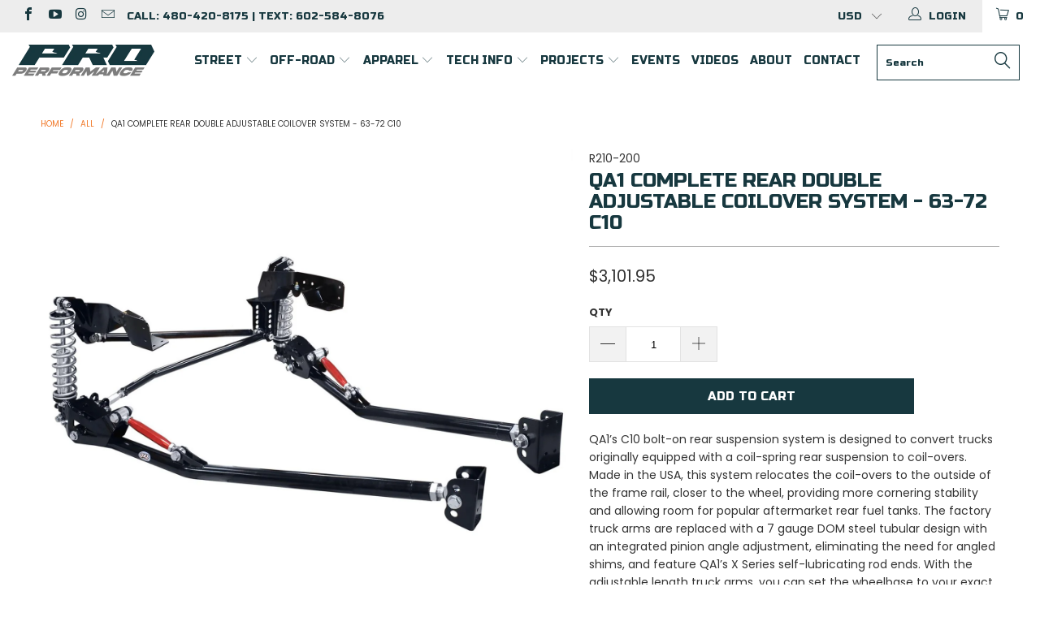

--- FILE ---
content_type: text/html; charset=utf-8
request_url: https://azproperformance.com/products/qa1-complete-rear-double-adjustable-coilover-system-63-72-c10-r210-200
body_size: 49592
content:


 <!DOCTYPE html>
<!--[if lt IE 7 ]><html class="ie ie6" lang="en"> <![endif]-->
<!--[if IE 7 ]><html class="ie ie7" lang="en"> <![endif]-->
<!--[if IE 8 ]><html class="ie ie8" lang="en"> <![endif]-->
<!--[if IE 9 ]><html class="ie ie9" lang="en"> <![endif]-->
<!--[if (gte IE 10)|!(IE)]><!--><html lang="en"> <!--<![endif]--> <head> <meta charset="utf-8"> <meta http-equiv="cleartype" content="on"> <meta name="robots" content="index,follow"> <!-- Custom Fonts --> <link href="//fonts.googleapis.com/css?family=.|Poppins:light,normal,bold|Poppins:light,normal,bold|Poppins:light,normal,bold" rel="stylesheet" type="text/css" /> <!-- Stylesheets for Turbo 3.0.4 --> <link href="//azproperformance.com/cdn/shop/t/10/assets/styles.scss.css?v=15825589089597270951696457752" rel="stylesheet" type="text/css" media="all" /> <script>
      /*! lazysizes - v3.0.0 */
      !function(a,b){var c=b(a,a.document);a.lazySizes=c,"object"==typeof module&&module.exports&&(module.exports=c)}(window,function(a,b){"use strict";if(b.getElementsByClassName){var c,d=b.documentElement,e=a.Date,f=a.HTMLPictureElement,g="addEventListener",h="getAttribute",i=a[g],j=a.setTimeout,k=a.requestAnimationFrame||j,l=a.requestIdleCallback,m=/^picture$/i,n=["load","error","lazyincluded","_lazyloaded"],o={},p=Array.prototype.forEach,q=function(a,b){return o[b]||(o[b]=new RegExp("(\\s|^)"+b+"(\\s|$)")),o[b].test(a[h]("class")||"")&&o[b]},r=function(a,b){q(a,b)||a.setAttribute("class",(a[h]("class")||"").trim()+" "+b)},s=function(a,b){var c;(c=q(a,b))&&a.setAttribute("class",(a[h]("class")||"").replace(c," "))},t=function(a,b,c){var d=c?g:"removeEventListener";c&&t(a,b),n.forEach(function(c){a[d](c,b)})},u=function(a,c,d,e,f){var g=b.createEvent("CustomEvent");return g.initCustomEvent(c,!e,!f,d||{}),a.dispatchEvent(g),g},v=function(b,d){var e;!f&&(e=a.picturefill||c.pf)?e({reevaluate:!0,elements:[b]}):d&&d.src&&(b.src=d.src)},w=function(a,b){return(getComputedStyle(a,null)||{})[b]},x=function(a,b,d){for(d=d||a.offsetWidth;d<c.minSize&&b&&!a._lazysizesWidth;)d=b.offsetWidth,b=b.parentNode;return d},y=function(){var a,c,d=[],e=[],f=d,g=function(){var b=f;for(f=d.length?e:d,a=!0,c=!1;b.length;)b.shift()();a=!1},h=function(d,e){a&&!e?d.apply(this,arguments):(f.push(d),c||(c=!0,(b.hidden?j:k)(g)))};return h._lsFlush=g,h}(),z=function(a,b){return b?function(){y(a)}:function(){var b=this,c=arguments;y(function(){a.apply(b,c)})}},A=function(a){var b,c=0,d=125,f=666,g=f,h=function(){b=!1,c=e.now(),a()},i=l?function(){l(h,{timeout:g}),g!==f&&(g=f)}:z(function(){j(h)},!0);return function(a){var f;(a=a===!0)&&(g=44),b||(b=!0,f=d-(e.now()-c),0>f&&(f=0),a||9>f&&l?i():j(i,f))}},B=function(a){var b,c,d=99,f=function(){b=null,a()},g=function(){var a=e.now()-c;d>a?j(g,d-a):(l||f)(f)};return function(){c=e.now(),b||(b=j(g,d))}},C=function(){var f,k,l,n,o,x,C,E,F,G,H,I,J,K,L,M=/^img$/i,N=/^iframe$/i,O="onscroll"in a&&!/glebot/.test(navigator.userAgent),P=0,Q=0,R=0,S=-1,T=function(a){R--,a&&a.target&&t(a.target,T),(!a||0>R||!a.target)&&(R=0)},U=function(a,c){var e,f=a,g="hidden"==w(b.body,"visibility")||"hidden"!=w(a,"visibility");for(F-=c,I+=c,G-=c,H+=c;g&&(f=f.offsetParent)&&f!=b.body&&f!=d;)g=(w(f,"opacity")||1)>0,g&&"visible"!=w(f,"overflow")&&(e=f.getBoundingClientRect(),g=H>e.left&&G<e.right&&I>e.top-1&&F<e.bottom+1);return g},V=function(){var a,e,g,i,j,m,n,p,q;if((o=c.loadMode)&&8>R&&(a=f.length)){e=0,S++,null==K&&("expand"in c||(c.expand=d.clientHeight>500&&d.clientWidth>500?500:370),J=c.expand,K=J*c.expFactor),K>Q&&1>R&&S>2&&o>2&&!b.hidden?(Q=K,S=0):Q=o>1&&S>1&&6>R?J:P;for(;a>e;e++)if(f[e]&&!f[e]._lazyRace)if(O)if((p=f[e][h]("data-expand"))&&(m=1*p)||(m=Q),q!==m&&(C=innerWidth+m*L,E=innerHeight+m,n=-1*m,q=m),g=f[e].getBoundingClientRect(),(I=g.bottom)>=n&&(F=g.top)<=E&&(H=g.right)>=n*L&&(G=g.left)<=C&&(I||H||G||F)&&(l&&3>R&&!p&&(3>o||4>S)||U(f[e],m))){if(ba(f[e]),j=!0,R>9)break}else!j&&l&&!i&&4>R&&4>S&&o>2&&(k[0]||c.preloadAfterLoad)&&(k[0]||!p&&(I||H||G||F||"auto"!=f[e][h](c.sizesAttr)))&&(i=k[0]||f[e]);else ba(f[e]);i&&!j&&ba(i)}},W=A(V),X=function(a){r(a.target,c.loadedClass),s(a.target,c.loadingClass),t(a.target,Z)},Y=z(X),Z=function(a){Y({target:a.target})},$=function(a,b){try{a.contentWindow.location.replace(b)}catch(c){a.src=b}},_=function(a){var b,d,e=a[h](c.srcsetAttr);(b=c.customMedia[a[h]("data-media")||a[h]("media")])&&a.setAttribute("media",b),e&&a.setAttribute("srcset",e),b&&(d=a.parentNode,d.insertBefore(a.cloneNode(),a),d.removeChild(a))},aa=z(function(a,b,d,e,f){var g,i,k,l,o,q;(o=u(a,"lazybeforeunveil",b)).defaultPrevented||(e&&(d?r(a,c.autosizesClass):a.setAttribute("sizes",e)),i=a[h](c.srcsetAttr),g=a[h](c.srcAttr),f&&(k=a.parentNode,l=k&&m.test(k.nodeName||"")),q=b.firesLoad||"src"in a&&(i||g||l),o={target:a},q&&(t(a,T,!0),clearTimeout(n),n=j(T,2500),r(a,c.loadingClass),t(a,Z,!0)),l&&p.call(k.getElementsByTagName("source"),_),i?a.setAttribute("srcset",i):g&&!l&&(N.test(a.nodeName)?$(a,g):a.src=g),(i||l)&&v(a,{src:g})),a._lazyRace&&delete a._lazyRace,s(a,c.lazyClass),y(function(){(!q||a.complete&&a.naturalWidth>1)&&(q?T(o):R--,X(o))},!0)}),ba=function(a){var b,d=M.test(a.nodeName),e=d&&(a[h](c.sizesAttr)||a[h]("sizes")),f="auto"==e;(!f&&l||!d||!a.src&&!a.srcset||a.complete||q(a,c.errorClass))&&(b=u(a,"lazyunveilread").detail,f&&D.updateElem(a,!0,a.offsetWidth),a._lazyRace=!0,R++,aa(a,b,f,e,d))},ca=function(){if(!l){if(e.now()-x<999)return void j(ca,999);var a=B(function(){c.loadMode=3,W()});l=!0,c.loadMode=3,W(),i("scroll",function(){3==c.loadMode&&(c.loadMode=2),a()},!0)}};return{_:function(){x=e.now(),f=b.getElementsByClassName(c.lazyClass),k=b.getElementsByClassName(c.lazyClass+" "+c.preloadClass),L=c.hFac,i("scroll",W,!0),i("resize",W,!0),a.MutationObserver?new MutationObserver(W).observe(d,{childList:!0,subtree:!0,attributes:!0}):(d[g]("DOMNodeInserted",W,!0),d[g]("DOMAttrModified",W,!0),setInterval(W,999)),i("hashchange",W,!0),["focus","mouseover","click","load","transitionend","animationend","webkitAnimationEnd"].forEach(function(a){b[g](a,W,!0)}),/d$|^c/.test(b.readyState)?ca():(i("load",ca),b[g]("DOMContentLoaded",W),j(ca,2e4)),f.length?(V(),y._lsFlush()):W()},checkElems:W,unveil:ba}}(),D=function(){var a,d=z(function(a,b,c,d){var e,f,g;if(a._lazysizesWidth=d,d+="px",a.setAttribute("sizes",d),m.test(b.nodeName||""))for(e=b.getElementsByTagName("source"),f=0,g=e.length;g>f;f++)e[f].setAttribute("sizes",d);c.detail.dataAttr||v(a,c.detail)}),e=function(a,b,c){var e,f=a.parentNode;f&&(c=x(a,f,c),e=u(a,"lazybeforesizes",{width:c,dataAttr:!!b}),e.defaultPrevented||(c=e.detail.width,c&&c!==a._lazysizesWidth&&d(a,f,e,c)))},f=function(){var b,c=a.length;if(c)for(b=0;c>b;b++)e(a[b])},g=B(f);return{_:function(){a=b.getElementsByClassName(c.autosizesClass),i("resize",g)},checkElems:g,updateElem:e}}(),E=function(){E.i||(E.i=!0,D._(),C._())};return function(){var b,d={lazyClass:"lazyload",loadedClass:"lazyloaded",loadingClass:"lazyloading",preloadClass:"lazypreload",errorClass:"lazyerror",autosizesClass:"lazyautosizes",srcAttr:"data-src",srcsetAttr:"data-srcset",sizesAttr:"data-sizes",minSize:40,customMedia:{},init:!0,expFactor:1.5,hFac:.8,loadMode:2};c=a.lazySizesConfig||a.lazysizesConfig||{};for(b in d)b in c||(c[b]=d[b]);a.lazySizesConfig=c,j(function(){c.init&&E()})}(),{cfg:c,autoSizer:D,loader:C,init:E,uP:v,aC:r,rC:s,hC:q,fire:u,gW:x,rAF:y}}});</script> <title>QA1 Complete Rear Single Adjustable Coilover System - 63-87 C10 - R210-200 - Pro Performance</title> <meta name="description" content="QA1’s C10 bolt-on rear suspension system (R210-200) is designed to convert trucks originally equipped with a coil-spring rear suspension to coil-overs. Made in the USA, this system relocates the coil-overs to the outside of the frame rail, providing more cornering stability and allowing room for popular aftermarket rear fuel tanks." />
    

    

<meta name="author" content="Pro Performance">
<meta property="og:url" content="https://azproperformance.com/products/qa1-complete-rear-double-adjustable-coilover-system-63-72-c10-r210-200">
<meta property="og:site_name" content="Pro Performance"> <meta property="og:type" content="product"> <meta property="og:title" content="QA1 Complete Rear Double Adjustable Coilover System - 63-72 C10"> <meta property="og:image" content="http://azproperformance.com/cdn/shop/products/122-r110-170_d1740974-09cc-42ee-9954-81f78f134ff8_600x.jpg?v=1575432118"> <meta property="og:image:secure_url" content="https://azproperformance.com/cdn/shop/products/122-r110-170_d1740974-09cc-42ee-9954-81f78f134ff8_600x.jpg?v=1575432118"> <meta property="og:image" content="http://azproperformance.com/cdn/shop/files/IMG_2089_9c7fc0a3-bf8d-4bec-a915-7d3ebdc0473f_600x.jpg?v=1692932223"> <meta property="og:image:secure_url" content="https://azproperformance.com/cdn/shop/files/IMG_2089_9c7fc0a3-bf8d-4bec-a915-7d3ebdc0473f_600x.jpg?v=1692932223"> <meta property="og:image" content="http://azproperformance.com/cdn/shop/products/IMG_8284_e2a64ae0-8906-4bfa-94e5-e7792559315c_600x.jpg?v=1692932223"> <meta property="og:image:secure_url" content="https://azproperformance.com/cdn/shop/products/IMG_8284_e2a64ae0-8906-4bfa-94e5-e7792559315c_600x.jpg?v=1692932223"> <meta property="og:price:amount" content="3,101.95"> <meta property="og:price:currency" content="USD"> <meta property="og:description" content="QA1’s C10 bolt-on rear suspension system (R210-200) is designed to convert trucks originally equipped with a coil-spring rear suspension to coil-overs. Made in the USA, this system relocates the coil-overs to the outside of the frame rail, providing more cornering stability and allowing room for popular aftermarket rear fuel tanks.">




<meta name="twitter:card" content="summary"> <meta name="twitter:title" content="QA1 Complete Rear Double Adjustable Coilover System - 63-72 C10"> <meta name="twitter:description" content="QA1’s C10 bolt-on rear suspension system is designed to convert trucks originally equipped with a coil-spring rear suspension to coil-overs. Made in the USA, this system relocates the coil-overs to the outside of the frame rail, closer to the wheel, providing more cornering stability and allowing room for popular aftermarket rear fuel tanks. The factory truck arms are replaced with a 7 gauge DOM steel tubular design with an integrated pinion angle adjustment, eliminating the need for angled shims, and feature QA1’s X Series self-lubricating rod ends. With the adjustable length truck arms, you can set the wheelbase to your exact specifications. The adjustable mounts allow for optimum anti-squat. A full-length, adjustable panhard bar with multiple mounting locations corrects roll center geometry for the desired amount of drop. This system also includes your choice of QA1’s proven single or double"> <meta name="twitter:image" content="https://azproperformance.com/cdn/shop/products/122-r110-170_d1740974-09cc-42ee-9954-81f78f134ff8_240x.jpg?v=1575432118"> <meta name="twitter:image:width" content="240"> <meta name="twitter:image:height" content="240"> <!-- Mobile Specific Metas --> <meta name="HandheldFriendly" content="True"> <meta name="MobileOptimized" content="320"> <meta name="viewport" content="width=device-width,initial-scale=1"> <meta name="theme-color" content="#ffffff"> <link rel="shortcut icon" type="image/x-icon" href="//azproperformance.com/cdn/shop/files/pro23_favicon_6269b1eb-3d36-41a3-917d-52f9ce2fdbae_32x32.png?v=1685936870"> <link rel="canonical" href="https://azproperformance.com/products/qa1-complete-rear-double-adjustable-coilover-system-63-72-c10-r210-200" /> <script>window.performance && window.performance.mark && window.performance.mark('shopify.content_for_header.start');</script><meta name="google-site-verification" content="d3QHmI5vuMf1e90D21rxIef0KtdEev77Sx3PxEtHM5Y">
<meta name="facebook-domain-verification" content="n0w3w0kh89ken4o5i1tevu31lym3ax">
<meta id="shopify-digital-wallet" name="shopify-digital-wallet" content="/6304170099/digital_wallets/dialog">
<meta name="shopify-checkout-api-token" content="ade6edf52b378de7c11b1cc956d9cea5">
<meta id="in-context-paypal-metadata" data-shop-id="6304170099" data-venmo-supported="false" data-environment="production" data-locale="en_US" data-paypal-v4="true" data-currency="USD">
<link rel="alternate" type="application/json+oembed" href="https://azproperformance.com/products/qa1-complete-rear-double-adjustable-coilover-system-63-72-c10-r210-200.oembed">
<script async="async" src="/checkouts/internal/preloads.js?locale=en-US"></script>
<link rel="preconnect" href="https://shop.app" crossorigin="anonymous">
<script async="async" src="https://shop.app/checkouts/internal/preloads.js?locale=en-US&shop_id=6304170099" crossorigin="anonymous"></script>
<script id="apple-pay-shop-capabilities" type="application/json">{"shopId":6304170099,"countryCode":"US","currencyCode":"USD","merchantCapabilities":["supports3DS"],"merchantId":"gid:\/\/shopify\/Shop\/6304170099","merchantName":"Pro Performance","requiredBillingContactFields":["postalAddress","email","phone"],"requiredShippingContactFields":["postalAddress","email","phone"],"shippingType":"shipping","supportedNetworks":["visa","masterCard","amex","discover","elo","jcb"],"total":{"type":"pending","label":"Pro Performance","amount":"1.00"},"shopifyPaymentsEnabled":true,"supportsSubscriptions":true}</script>
<script id="shopify-features" type="application/json">{"accessToken":"ade6edf52b378de7c11b1cc956d9cea5","betas":["rich-media-storefront-analytics"],"domain":"azproperformance.com","predictiveSearch":true,"shopId":6304170099,"locale":"en"}</script>
<script>var Shopify = Shopify || {};
Shopify.shop = "az-performance.myshopify.com";
Shopify.locale = "en";
Shopify.currency = {"active":"USD","rate":"1.0"};
Shopify.country = "US";
Shopify.theme = {"name":"2023 Turbo-seoul-sidebar-menu","id":125682548851,"schema_name":"Turbo","schema_version":"3.0.4","theme_store_id":null,"role":"main"};
Shopify.theme.handle = "null";
Shopify.theme.style = {"id":null,"handle":null};
Shopify.cdnHost = "azproperformance.com/cdn";
Shopify.routes = Shopify.routes || {};
Shopify.routes.root = "/";</script>
<script type="module">!function(o){(o.Shopify=o.Shopify||{}).modules=!0}(window);</script>
<script>!function(o){function n(){var o=[];function n(){o.push(Array.prototype.slice.apply(arguments))}return n.q=o,n}var t=o.Shopify=o.Shopify||{};t.loadFeatures=n(),t.autoloadFeatures=n()}(window);</script>
<script>
  window.ShopifyPay = window.ShopifyPay || {};
  window.ShopifyPay.apiHost = "shop.app\/pay";
  window.ShopifyPay.redirectState = null;
</script>
<script id="shop-js-analytics" type="application/json">{"pageType":"product"}</script>
<script defer="defer" async type="module" src="//azproperformance.com/cdn/shopifycloud/shop-js/modules/v2/client.init-shop-cart-sync_IZsNAliE.en.esm.js"></script>
<script defer="defer" async type="module" src="//azproperformance.com/cdn/shopifycloud/shop-js/modules/v2/chunk.common_0OUaOowp.esm.js"></script>
<script type="module">
  await import("//azproperformance.com/cdn/shopifycloud/shop-js/modules/v2/client.init-shop-cart-sync_IZsNAliE.en.esm.js");
await import("//azproperformance.com/cdn/shopifycloud/shop-js/modules/v2/chunk.common_0OUaOowp.esm.js");

  window.Shopify.SignInWithShop?.initShopCartSync?.({"fedCMEnabled":true,"windoidEnabled":true});

</script>
<script>
  window.Shopify = window.Shopify || {};
  if (!window.Shopify.featureAssets) window.Shopify.featureAssets = {};
  window.Shopify.featureAssets['shop-js'] = {"shop-cart-sync":["modules/v2/client.shop-cart-sync_DLOhI_0X.en.esm.js","modules/v2/chunk.common_0OUaOowp.esm.js"],"init-fed-cm":["modules/v2/client.init-fed-cm_C6YtU0w6.en.esm.js","modules/v2/chunk.common_0OUaOowp.esm.js"],"shop-button":["modules/v2/client.shop-button_BCMx7GTG.en.esm.js","modules/v2/chunk.common_0OUaOowp.esm.js"],"shop-cash-offers":["modules/v2/client.shop-cash-offers_BT26qb5j.en.esm.js","modules/v2/chunk.common_0OUaOowp.esm.js","modules/v2/chunk.modal_CGo_dVj3.esm.js"],"init-windoid":["modules/v2/client.init-windoid_B9PkRMql.en.esm.js","modules/v2/chunk.common_0OUaOowp.esm.js"],"init-shop-email-lookup-coordinator":["modules/v2/client.init-shop-email-lookup-coordinator_DZkqjsbU.en.esm.js","modules/v2/chunk.common_0OUaOowp.esm.js"],"shop-toast-manager":["modules/v2/client.shop-toast-manager_Di2EnuM7.en.esm.js","modules/v2/chunk.common_0OUaOowp.esm.js"],"shop-login-button":["modules/v2/client.shop-login-button_BtqW_SIO.en.esm.js","modules/v2/chunk.common_0OUaOowp.esm.js","modules/v2/chunk.modal_CGo_dVj3.esm.js"],"avatar":["modules/v2/client.avatar_BTnouDA3.en.esm.js"],"pay-button":["modules/v2/client.pay-button_CWa-C9R1.en.esm.js","modules/v2/chunk.common_0OUaOowp.esm.js"],"init-shop-cart-sync":["modules/v2/client.init-shop-cart-sync_IZsNAliE.en.esm.js","modules/v2/chunk.common_0OUaOowp.esm.js"],"init-customer-accounts":["modules/v2/client.init-customer-accounts_DenGwJTU.en.esm.js","modules/v2/client.shop-login-button_BtqW_SIO.en.esm.js","modules/v2/chunk.common_0OUaOowp.esm.js","modules/v2/chunk.modal_CGo_dVj3.esm.js"],"init-shop-for-new-customer-accounts":["modules/v2/client.init-shop-for-new-customer-accounts_JdHXxpS9.en.esm.js","modules/v2/client.shop-login-button_BtqW_SIO.en.esm.js","modules/v2/chunk.common_0OUaOowp.esm.js","modules/v2/chunk.modal_CGo_dVj3.esm.js"],"init-customer-accounts-sign-up":["modules/v2/client.init-customer-accounts-sign-up_D6__K_p8.en.esm.js","modules/v2/client.shop-login-button_BtqW_SIO.en.esm.js","modules/v2/chunk.common_0OUaOowp.esm.js","modules/v2/chunk.modal_CGo_dVj3.esm.js"],"checkout-modal":["modules/v2/client.checkout-modal_C_ZQDY6s.en.esm.js","modules/v2/chunk.common_0OUaOowp.esm.js","modules/v2/chunk.modal_CGo_dVj3.esm.js"],"shop-follow-button":["modules/v2/client.shop-follow-button_XetIsj8l.en.esm.js","modules/v2/chunk.common_0OUaOowp.esm.js","modules/v2/chunk.modal_CGo_dVj3.esm.js"],"lead-capture":["modules/v2/client.lead-capture_DvA72MRN.en.esm.js","modules/v2/chunk.common_0OUaOowp.esm.js","modules/v2/chunk.modal_CGo_dVj3.esm.js"],"shop-login":["modules/v2/client.shop-login_ClXNxyh6.en.esm.js","modules/v2/chunk.common_0OUaOowp.esm.js","modules/v2/chunk.modal_CGo_dVj3.esm.js"],"payment-terms":["modules/v2/client.payment-terms_CNlwjfZz.en.esm.js","modules/v2/chunk.common_0OUaOowp.esm.js","modules/v2/chunk.modal_CGo_dVj3.esm.js"]};
</script>
<script>(function() {
  var isLoaded = false;
  function asyncLoad() {
    if (isLoaded) return;
    isLoaded = true;
    var urls = ["https:\/\/www.paypal.com\/tagmanager\/pptm.js?id=deb257b0-e17e-45e8-b781-4c655d7b20e2\u0026shop=az-performance.myshopify.com","https:\/\/shopify.livechatinc.com\/api\/v2\/script\/3d704bd3-080f-47cd-93ef-5efd1092d0cc\/widget.js?shop=az-performance.myshopify.com","https:\/\/cdn.shopify.com\/s\/files\/1\/0063\/0417\/0099\/t\/7\/assets\/affirmShopify.js?v=1596734835\u0026shop=az-performance.myshopify.com","https:\/\/js.smile.io\/v1\/smile-shopify.js?shop=az-performance.myshopify.com","https:\/\/inffuse.eventscalendar.co\/plugins\/shopify\/loader.js?app=calendar\u0026shop=az-performance.myshopify.com\u0026shop=az-performance.myshopify.com","https:\/\/app.tncapp.com\/get_script\/2f25ad7a3e3e11eca5172af9fefac43f.js?v=975731\u0026shop=az-performance.myshopify.com","https:\/\/cdnig.addons.business\/embed\/cloud\/az-performance\/cziframeagent.js?v=212104101107\u0026token=3x8D2222034qvcgU\u0026shop=az-performance.myshopify.com","\/\/cdn.shopify.com\/proxy\/3a00078b8fccb1127fe0eb543bb5ca6759c9e3e2dec7612e95060385f04afb28\/static.cdn.printful.com\/static\/js\/external\/shopify-product-customizer.js?v=0.28\u0026shop=az-performance.myshopify.com\u0026sp-cache-control=cHVibGljLCBtYXgtYWdlPTkwMA","https:\/\/cdn.nfcube.com\/instafeed-e310a699b00212ea50cf5be45bce332f.js?shop=az-performance.myshopify.com","https:\/\/static.klaviyo.com\/onsite\/js\/HRHTpk\/klaviyo.js?company_id=HRHTpk\u0026shop=az-performance.myshopify.com","https:\/\/shopify-widget.route.com\/shopify.widget.js?shop=az-performance.myshopify.com"];
    for (var i = 0; i <urls.length; i++) {
      var s = document.createElement('script');
      s.type = 'text/javascript';
      s.async = true;
      s.src = urls[i];
      var x = document.getElementsByTagName('script')[0];
      x.parentNode.insertBefore(s, x);
    }
  };
  if(window.attachEvent) {
    window.attachEvent('onload', asyncLoad);
  } else {
    window.addEventListener('load', asyncLoad, false);
  }
})();</script>
<script id="__st">var __st={"a":6304170099,"offset":-25200,"reqid":"d05b1904-2d3b-4f7c-a4bb-5ff1dea7cec0-1768551517","pageurl":"azproperformance.com\/products\/qa1-complete-rear-double-adjustable-coilover-system-63-72-c10-r210-200","u":"5033ceed11da","p":"product","rtyp":"product","rid":1952176570483};</script>
<script>window.ShopifyPaypalV4VisibilityTracking = true;</script>
<script id="captcha-bootstrap">!function(){'use strict';const t='contact',e='account',n='new_comment',o=[[t,t],['blogs',n],['comments',n],[t,'customer']],c=[[e,'customer_login'],[e,'guest_login'],[e,'recover_customer_password'],[e,'create_customer']],r=t=>t.map((([t,e])=>`form[action*='/${t}']:not([data-nocaptcha='true']) input[name='form_type'][value='${e}']`)).join(','),a=t=>()=>t?[...document.querySelectorAll(t)].map((t=>t.form)):[];function s(){const t=[...o],e=r(t);return a(e)}const i='password',u='form_key',d=['recaptcha-v3-token','g-recaptcha-response','h-captcha-response',i],f=()=>{try{return window.sessionStorage}catch{return}},m='__shopify_v',_=t=>t.elements[u];function p(t,e,n=!1){try{const o=window.sessionStorage,c=JSON.parse(o.getItem(e)),{data:r}=function(t){const{data:e,action:n}=t;return t[m]||n?{data:e,action:n}:{data:t,action:n}}(c);for(const[e,n]of Object.entries(r))t.elements[e]&&(t.elements[e].value=n);n&&o.removeItem(e)}catch(o){console.error('form repopulation failed',{error:o})}}const l='form_type',E='cptcha';function T(t){t.dataset[E]=!0}const w=window,h=w.document,L='Shopify',v='ce_forms',y='captcha';let A=!1;((t,e)=>{const n=(g='f06e6c50-85a8-45c8-87d0-21a2b65856fe',I='https://cdn.shopify.com/shopifycloud/storefront-forms-hcaptcha/ce_storefront_forms_captcha_hcaptcha.v1.5.2.iife.js',D={infoText:'Protected by hCaptcha',privacyText:'Privacy',termsText:'Terms'},(t,e,n)=>{const o=w[L][v],c=o.bindForm;if(c)return c(t,g,e,D).then(n);var r;o.q.push([[t,g,e,D],n]),r=I,A||(h.body.append(Object.assign(h.createElement('script'),{id:'captcha-provider',async:!0,src:r})),A=!0)});var g,I,D;w[L]=w[L]||{},w[L][v]=w[L][v]||{},w[L][v].q=[],w[L][y]=w[L][y]||{},w[L][y].protect=function(t,e){n(t,void 0,e),T(t)},Object.freeze(w[L][y]),function(t,e,n,w,h,L){const[v,y,A,g]=function(t,e,n){const i=e?o:[],u=t?c:[],d=[...i,...u],f=r(d),m=r(i),_=r(d.filter((([t,e])=>n.includes(e))));return[a(f),a(m),a(_),s()]}(w,h,L),I=t=>{const e=t.target;return e instanceof HTMLFormElement?e:e&&e.form},D=t=>v().includes(t);t.addEventListener('submit',(t=>{const e=I(t);if(!e)return;const n=D(e)&&!e.dataset.hcaptchaBound&&!e.dataset.recaptchaBound,o=_(e),c=g().includes(e)&&(!o||!o.value);(n||c)&&t.preventDefault(),c&&!n&&(function(t){try{if(!f())return;!function(t){const e=f();if(!e)return;const n=_(t);if(!n)return;const o=n.value;o&&e.removeItem(o)}(t);const e=Array.from(Array(32),(()=>Math.random().toString(36)[2])).join('');!function(t,e){_(t)||t.append(Object.assign(document.createElement('input'),{type:'hidden',name:u})),t.elements[u].value=e}(t,e),function(t,e){const n=f();if(!n)return;const o=[...t.querySelectorAll(`input[type='${i}']`)].map((({name:t})=>t)),c=[...d,...o],r={};for(const[a,s]of new FormData(t).entries())c.includes(a)||(r[a]=s);n.setItem(e,JSON.stringify({[m]:1,action:t.action,data:r}))}(t,e)}catch(e){console.error('failed to persist form',e)}}(e),e.submit())}));const S=(t,e)=>{t&&!t.dataset[E]&&(n(t,e.some((e=>e===t))),T(t))};for(const o of['focusin','change'])t.addEventListener(o,(t=>{const e=I(t);D(e)&&S(e,y())}));const B=e.get('form_key'),M=e.get(l),P=B&&M;t.addEventListener('DOMContentLoaded',(()=>{const t=y();if(P)for(const e of t)e.elements[l].value===M&&p(e,B);[...new Set([...A(),...v().filter((t=>'true'===t.dataset.shopifyCaptcha))])].forEach((e=>S(e,t)))}))}(h,new URLSearchParams(w.location.search),n,t,e,['guest_login'])})(!0,!0)}();</script>
<script integrity="sha256-4kQ18oKyAcykRKYeNunJcIwy7WH5gtpwJnB7kiuLZ1E=" data-source-attribution="shopify.loadfeatures" defer="defer" src="//azproperformance.com/cdn/shopifycloud/storefront/assets/storefront/load_feature-a0a9edcb.js" crossorigin="anonymous"></script>
<script crossorigin="anonymous" defer="defer" src="//azproperformance.com/cdn/shopifycloud/storefront/assets/shopify_pay/storefront-65b4c6d7.js?v=20250812"></script>
<script data-source-attribution="shopify.dynamic_checkout.dynamic.init">var Shopify=Shopify||{};Shopify.PaymentButton=Shopify.PaymentButton||{isStorefrontPortableWallets:!0,init:function(){window.Shopify.PaymentButton.init=function(){};var t=document.createElement("script");t.src="https://azproperformance.com/cdn/shopifycloud/portable-wallets/latest/portable-wallets.en.js",t.type="module",document.head.appendChild(t)}};
</script>
<script data-source-attribution="shopify.dynamic_checkout.buyer_consent">
  function portableWalletsHideBuyerConsent(e){var t=document.getElementById("shopify-buyer-consent"),n=document.getElementById("shopify-subscription-policy-button");t&&n&&(t.classList.add("hidden"),t.setAttribute("aria-hidden","true"),n.removeEventListener("click",e))}function portableWalletsShowBuyerConsent(e){var t=document.getElementById("shopify-buyer-consent"),n=document.getElementById("shopify-subscription-policy-button");t&&n&&(t.classList.remove("hidden"),t.removeAttribute("aria-hidden"),n.addEventListener("click",e))}window.Shopify?.PaymentButton&&(window.Shopify.PaymentButton.hideBuyerConsent=portableWalletsHideBuyerConsent,window.Shopify.PaymentButton.showBuyerConsent=portableWalletsShowBuyerConsent);
</script>
<script data-source-attribution="shopify.dynamic_checkout.cart.bootstrap">document.addEventListener("DOMContentLoaded",(function(){function t(){return document.querySelector("shopify-accelerated-checkout-cart, shopify-accelerated-checkout")}if(t())Shopify.PaymentButton.init();else{new MutationObserver((function(e,n){t()&&(Shopify.PaymentButton.init(),n.disconnect())})).observe(document.body,{childList:!0,subtree:!0})}}));
</script>
<link id="shopify-accelerated-checkout-styles" rel="stylesheet" media="screen" href="https://azproperformance.com/cdn/shopifycloud/portable-wallets/latest/accelerated-checkout-backwards-compat.css" crossorigin="anonymous">
<style id="shopify-accelerated-checkout-cart">
        #shopify-buyer-consent {
  margin-top: 1em;
  display: inline-block;
  width: 100%;
}

#shopify-buyer-consent.hidden {
  display: none;
}

#shopify-subscription-policy-button {
  background: none;
  border: none;
  padding: 0;
  text-decoration: underline;
  font-size: inherit;
  cursor: pointer;
}

#shopify-subscription-policy-button::before {
  box-shadow: none;
}

      </style>

<script>window.performance && window.performance.mark && window.performance.mark('shopify.content_for_header.end');</script>
    
    

<script>
  var BOLD = BOLD || {};
  BOLD.options = BOLD.options || {};
  BOLD.options.settings = BOLD.options.settings || {}
  BOLD.options.settings.v1_variant_mode = true;
</script><script>var BOLD = BOLD || {};
    BOLD.products = BOLD.products || {};
    BOLD.variant_lookup = BOLD.variant_lookup || {};BOLD.variant_lookup[18232065491059] ="qa1-complete-rear-double-adjustable-coilover-system-63-72-c10-r210-200";BOLD.products["qa1-complete-rear-double-adjustable-coilover-system-63-72-c10-r210-200"] ={"id":1952176570483,"title":"QA1 Complete Rear Double Adjustable Coilover System - 63-72 C10","handle":"qa1-complete-rear-double-adjustable-coilover-system-63-72-c10-r210-200","description":"\u003cp\u003eQA1’s C10 bolt-on rear suspension system is designed to convert trucks originally equipped with a coil-spring rear suspension to coil-overs. Made in the USA, this system relocates the coil-overs to the outside of the frame rail, closer to the wheel, providing more cornering stability and allowing room for popular aftermarket rear fuel tanks. The factory truck arms are replaced with a 7 gauge DOM steel tubular design with an integrated pinion angle adjustment, eliminating the need for angled shims, and feature QA1’s X Series self-lubricating rod ends. With the adjustable length truck arms, you can set the wheelbase to your exact specifications. The adjustable mounts allow for optimum anti-squat. A full-length, adjustable panhard bar with multiple mounting locations corrects roll center geometry for the desired amount of drop.\u003c\/p\u003e\n\u003cp\u003eThis system also includes your choice of QA1’s proven single or double adjustable Pro Coil Systems so you can change the valving to meet your specific needs. Available with three options of high travel spring rates, these shocks allow for ride height adjustability and are 100% dyno tested and serialized.\u003c\/p\u003e\n\u003cp\u003eThis C10 rear suspension system incorporates a bolt-in frame C-notch and allows for up to 6” of total drop.\u003c\/p\u003e\n\u003cp\u003e\u003cstrong\u003eWHAT'S INCLUDED? \u003c\/strong\u003e\u003c\/p\u003e\n\u003cul\u003e\n\u003cli\u003eAdjustable Shocks\u003c\/li\u003e\n\u003cli\u003eHigh Travel Springs\u003c\/li\u003e\n\u003cli\u003eCoil-over Hardware\u003c\/li\u003e\n\u003cli\u003eTruck Arms\u003c\/li\u003e\n\u003cli\u003ePanhard Bar\u003c\/li\u003e\n\u003cli\u003eBrace Bar\u003c\/li\u003e\n\u003cli\u003eC-Notch Kit\u003c\/li\u003e\n\u003cli\u003eAll Required Nuts, Bolts, etc.\u003c\/li\u003e\n\u003c\/ul\u003e","published_at":"2019-02-17T07:16:29","created_at":"2019-02-17T08:21:34","vendor":"Pro Performance","type":"","tags":[],"price":310195,"price_min":310195,"price_max":310195,"price_varies":false,"compare_at_price":null,"compare_at_price_min":0,"compare_at_price_max":0,"compare_at_price_varies":true,"all_variant_ids":[18232065491059],"variants":[{"id":18232065491059,"product_id":1952176570483,"product_handle":"qa1-complete-rear-double-adjustable-coilover-system-63-72-c10-r210-200","title":"Default Title","option1":"Default Title","option2":null,"option3":null,"sku":"R210-200","requires_shipping":true,"taxable":true,"featured_image":null,"image_id":null,"available":true,"name":"QA1 Complete Rear Double Adjustable Coilover System - 63-72 C10 - Default Title","options":["Default Title"],"price":310195,"weight":0,"compare_at_price":null,"inventory_quantity":-14,"inventory_management":null,"inventory_policy":"deny","inventory_in_cart":0,"inventory_remaining":-14,"incoming":false,"next_incoming_date":null,"taxable":true,"barcode":""}],"available":true,"images":["\/\/azproperformance.com\/cdn\/shop\/products\/122-r110-170_d1740974-09cc-42ee-9954-81f78f134ff8.jpg?v=1575432118","\/\/azproperformance.com\/cdn\/shop\/files\/IMG_2089_9c7fc0a3-bf8d-4bec-a915-7d3ebdc0473f.jpg?v=1692932223","\/\/azproperformance.com\/cdn\/shop\/products\/IMG_8284_e2a64ae0-8906-4bfa-94e5-e7792559315c.jpg?v=1692932223","\/\/azproperformance.com\/cdn\/shop\/products\/IMG_8285_796d10a5-2c13-4f32-b1a6-2ab0deea246d.jpg?v=1692932223","\/\/azproperformance.com\/cdn\/shop\/files\/IMG_0967_74642bf8-d13b-4ae2-8bb5-88f1acc6384c.jpg?v=1692932223","\/\/azproperformance.com\/cdn\/shop\/files\/IMG_0968_62cdcdbb-5dd1-4bd8-abc4-11a0fb1b5022.jpg?v=1692932259","\/\/azproperformance.com\/cdn\/shop\/files\/EBC5B80B-2F2C-4EA9-AC07-2C6F89758C24_249c30d9-d0fc-42fd-bd52-efb9ad85834d.jpg?v=1693404106"],"featured_image":"\/\/azproperformance.com\/cdn\/shop\/products\/122-r110-170_d1740974-09cc-42ee-9954-81f78f134ff8.jpg?v=1575432118","options":["Title"],"url":"\/products\/qa1-complete-rear-double-adjustable-coilover-system-63-72-c10-r210-200"}</script>
<script>window.BOLD = window.BOLD || {};
    window.BOLD.common = window.BOLD.common || {};
    window.BOLD.common.Shopify = window.BOLD.common.Shopify || {};
    window.BOLD.common.Shopify.shop = {
      domain: 'azproperformance.com',
      permanent_domain: 'az-performance.myshopify.com',
      url: 'https://azproperformance.com',
      secure_url: 'https://azproperformance.com',
      money_format: "${{amount}}",
      currency: "USD"
    };
    window.BOLD.common.Shopify.customer = {
      id: null,
      tags: null,
    };
    window.BOLD.common.Shopify.cart = {"note":null,"attributes":{},"original_total_price":0,"total_price":0,"total_discount":0,"total_weight":0.0,"item_count":0,"items":[],"requires_shipping":false,"currency":"USD","items_subtotal_price":0,"cart_level_discount_applications":[],"checkout_charge_amount":0};
    window.BOLD.common.template = 'product';window.BOLD.common.Shopify.formatMoney = function(money, format) {
        function n(t, e) {
            return "undefined" == typeof t ? e : t
        }
        function r(t, e, r, i) {
            if (e = n(e, 2),
                r = n(r, ","),
                i = n(i, "."),
            isNaN(t) || null == t)
                return 0;
            t = (t / 100).toFixed(e);
            var o = t.split(".")
                , a = o[0].replace(/(\d)(?=(\d\d\d)+(?!\d))/g, "$1" + r)
                , s = o[1] ? i + o[1] : "";
            return a + s
        }
        "string" == typeof money && (money = money.replace(".", ""));
        var i = ""
            , o = /\{\{\s*(\w+)\s*\}\}/
            , a = format || window.BOLD.common.Shopify.shop.money_format || window.Shopify.money_format || "$ {{ amount }}";
        switch (a.match(o)[1]) {
            case "amount":
                i = r(money, 2, ",", ".");
                break;
            case "amount_no_decimals":
                i = r(money, 0, ",", ".");
                break;
            case "amount_with_comma_separator":
                i = r(money, 2, ".", ",");
                break;
            case "amount_no_decimals_with_comma_separator":
                i = r(money, 0, ".", ",");
                break;
            case "amount_with_space_separator":
                i = r(money, 2, " ", ",");
                break;
            case "amount_no_decimals_with_space_separator":
                i = r(money, 0, " ", ",");
                break;
            case "amount_with_apostrophe_separator":
                i = r(money, 2, "'", ".");
                break;
        }
        return a.replace(o, i);
    };
    window.BOLD.common.Shopify.saveProduct = function (handle, product) {
      if (typeof handle === 'string' && typeof window.BOLD.common.Shopify.products[handle] === 'undefined') {
        if (typeof product === 'number') {
          window.BOLD.common.Shopify.handles[product] = handle;
          product = { id: product };
        }
        window.BOLD.common.Shopify.products[handle] = product;
      }
    };
    window.BOLD.common.Shopify.saveVariant = function (variant_id, variant) {
      if (typeof variant_id === 'number' && typeof window.BOLD.common.Shopify.variants[variant_id] === 'undefined') {
        window.BOLD.common.Shopify.variants[variant_id] = variant;
      }
    };window.BOLD.common.Shopify.products = window.BOLD.common.Shopify.products || {};
    window.BOLD.common.Shopify.variants = window.BOLD.common.Shopify.variants || {};
    window.BOLD.common.Shopify.handles = window.BOLD.common.Shopify.handles || {};window.BOLD.common.Shopify.handle = "qa1-complete-rear-double-adjustable-coilover-system-63-72-c10-r210-200"
window.BOLD.common.Shopify.saveProduct("qa1-complete-rear-double-adjustable-coilover-system-63-72-c10-r210-200", 1952176570483);window.BOLD.common.Shopify.saveVariant(18232065491059, { product_id: 1952176570483, product_handle: "qa1-complete-rear-double-adjustable-coilover-system-63-72-c10-r210-200", price: 310195, group_id: '', csp_metafield: {}});window.BOLD.apps_installed = {"Product Options":2} || {};window.BOLD.common.Shopify.metafields = window.BOLD.common.Shopify.metafields || {};window.BOLD.common.Shopify.metafields["bold_rp"] = {};window.BOLD.common.Shopify.metafields["bold_csp_defaults"] = {};window.BOLD.common.cacheParams = window.BOLD.common.cacheParams || {};
    window.BOLD.common.cacheParams.options = 1668012652;
</script>

<script>
    window.BOLD.common.cacheParams.options = 1768500269;
</script>
<link href="//azproperformance.com/cdn/shop/t/10/assets/bold-options.css?v=154252617822991930121683047137" rel="stylesheet" type="text/css" media="all" />
<script defer src="https://options.shopapps.site/js/options.js"></script><script src="//azproperformance.com/cdn/shop/t/10/assets/bold-helper-functions.js?v=63720813481823176861683047137" type="text/javascript"></script> <link href="//azproperformance.com/cdn/shop/t/10/assets/bold.css?v=180425440397713369251683047137" rel="stylesheet" type="text/css" media="all" /> <!--Gem_Page_Header_Script-->
    


<!--End_Gem_Page_Header_Script--> <!-- Hotjar Tracking Code for azproperformance.com -->
<script>
    (function(h,o,t,j,a,r){
        h.hj=h.hj||function(){(h.hj.q=h.hj.q||[]).push(arguments)};
        h._hjSettings={hjid:1892870,hjsv:6};
        a=o.getElementsByTagName('head')[0];
        r=o.createElement('script');r.async=1;
        r.src=t+h._hjSettings.hjid+j+h._hjSettings.hjsv;
        a.appendChild(r);
    })(window,document,'https://static.hotjar.com/c/hotjar-','.js?sv=');
</script>
  
<!-- Start of Judge.me Core -->
<link rel="dns-prefetch" href="https://cdn.judge.me/">
<script data-cfasync='false' class='jdgm-settings-script'>window.jdgmSettings={"pagination":5,"disable_web_reviews":false,"badge_no_review_text":"No reviews","badge_n_reviews_text":"{{ n }} review/reviews","hide_badge_preview_if_no_reviews":true,"badge_hide_text":false,"enforce_center_preview_badge":false,"widget_title":"Customer Reviews","widget_open_form_text":"Write a review","widget_close_form_text":"Cancel review","widget_refresh_page_text":"Refresh page","widget_summary_text":"Based on {{ number_of_reviews }} review/reviews","widget_no_review_text":"Be the first to write a review","widget_name_field_text":"Display name","widget_verified_name_field_text":"Verified Name (public)","widget_name_placeholder_text":"Display name","widget_required_field_error_text":"This field is required.","widget_email_field_text":"Email address","widget_verified_email_field_text":"Verified Email (private, can not be edited)","widget_email_placeholder_text":"Your email address","widget_email_field_error_text":"Please enter a valid email address.","widget_rating_field_text":"Rating","widget_review_title_field_text":"Review Title","widget_review_title_placeholder_text":"Give your review a title","widget_review_body_field_text":"Review content","widget_review_body_placeholder_text":"Start writing here...","widget_pictures_field_text":"Picture/Video (optional)","widget_submit_review_text":"Submit Review","widget_submit_verified_review_text":"Submit Verified Review","widget_submit_success_msg_with_auto_publish":"Thank you! Please refresh the page in a few moments to see your review. You can remove or edit your review by logging into \u003ca href='https://judge.me/login' target='_blank' rel='nofollow noopener'\u003eJudge.me\u003c/a\u003e","widget_submit_success_msg_no_auto_publish":"Thank you! Your review will be published as soon as it is approved by the shop admin. You can remove or edit your review by logging into \u003ca href='https://judge.me/login' target='_blank' rel='nofollow noopener'\u003eJudge.me\u003c/a\u003e","widget_show_default_reviews_out_of_total_text":"Showing {{ n_reviews_shown }} out of {{ n_reviews }} reviews.","widget_show_all_link_text":"Show all","widget_show_less_link_text":"Show less","widget_author_said_text":"{{ reviewer_name }} said:","widget_days_text":"{{ n }} days ago","widget_weeks_text":"{{ n }} week/weeks ago","widget_months_text":"{{ n }} month/months ago","widget_years_text":"{{ n }} year/years ago","widget_yesterday_text":"Yesterday","widget_today_text":"Today","widget_replied_text":"\u003e\u003e {{ shop_name }} replied:","widget_read_more_text":"Read more","widget_reviewer_name_as_initial":"","widget_rating_filter_color":"#fbcd0a","widget_rating_filter_see_all_text":"See all reviews","widget_sorting_most_recent_text":"Most Recent","widget_sorting_highest_rating_text":"Highest Rating","widget_sorting_lowest_rating_text":"Lowest Rating","widget_sorting_with_pictures_text":"Only Pictures","widget_sorting_most_helpful_text":"Most Helpful","widget_open_question_form_text":"Ask a question","widget_reviews_subtab_text":"Reviews","widget_questions_subtab_text":"Questions","widget_question_label_text":"Question","widget_answer_label_text":"Answer","widget_question_placeholder_text":"Write your question here","widget_submit_question_text":"Submit Question","widget_question_submit_success_text":"Thank you for your question! We will notify you once it gets answered.","verified_badge_text":"Verified","verified_badge_bg_color":"","verified_badge_text_color":"","verified_badge_placement":"left-of-reviewer-name","widget_review_max_height":"","widget_hide_border":false,"widget_social_share":false,"widget_thumb":false,"widget_review_location_show":false,"widget_location_format":"","all_reviews_include_out_of_store_products":true,"all_reviews_out_of_store_text":"(out of store)","all_reviews_pagination":100,"all_reviews_product_name_prefix_text":"about","enable_review_pictures":true,"enable_question_anwser":false,"widget_theme":"default","review_date_format":"mm/dd/yyyy","default_sort_method":"most-recent","widget_product_reviews_subtab_text":"Product Reviews","widget_shop_reviews_subtab_text":"Shop Reviews","widget_other_products_reviews_text":"Reviews for other products","widget_store_reviews_subtab_text":"Store reviews","widget_no_store_reviews_text":"This store hasn't received any reviews yet","widget_web_restriction_product_reviews_text":"This product hasn't received any reviews yet","widget_no_items_text":"No items found","widget_show_more_text":"Show more","widget_write_a_store_review_text":"Write a Store Review","widget_other_languages_heading":"Reviews in Other Languages","widget_translate_review_text":"Translate review to {{ language }}","widget_translating_review_text":"Translating...","widget_show_original_translation_text":"Show original ({{ language }})","widget_translate_review_failed_text":"Review couldn't be translated.","widget_translate_review_retry_text":"Retry","widget_translate_review_try_again_later_text":"Try again later","show_product_url_for_grouped_product":false,"widget_sorting_pictures_first_text":"Pictures First","show_pictures_on_all_rev_page_mobile":false,"show_pictures_on_all_rev_page_desktop":false,"floating_tab_hide_mobile_install_preference":false,"floating_tab_button_name":"★ Reviews","floating_tab_title":"Let customers speak for us","floating_tab_button_color":"","floating_tab_button_background_color":"","floating_tab_url":"","floating_tab_url_enabled":false,"floating_tab_tab_style":"text","all_reviews_text_badge_text":"Customers rate us {{ shop.metafields.judgeme.all_reviews_rating | round: 1 }}/5 based on {{ shop.metafields.judgeme.all_reviews_count }} reviews.","all_reviews_text_badge_text_branded_style":"{{ shop.metafields.judgeme.all_reviews_rating | round: 1 }} out of 5 stars based on {{ shop.metafields.judgeme.all_reviews_count }} reviews","is_all_reviews_text_badge_a_link":false,"show_stars_for_all_reviews_text_badge":false,"all_reviews_text_badge_url":"","all_reviews_text_style":"text","all_reviews_text_color_style":"judgeme_brand_color","all_reviews_text_color":"#108474","all_reviews_text_show_jm_brand":true,"featured_carousel_show_header":true,"featured_carousel_title":"Let customers speak for us","testimonials_carousel_title":"Customers are saying","videos_carousel_title":"Real customer stories","cards_carousel_title":"Customers are saying","featured_carousel_count_text":"from {{ n }} reviews","featured_carousel_add_link_to_all_reviews_page":false,"featured_carousel_url":"","featured_carousel_show_images":true,"featured_carousel_autoslide_interval":5,"featured_carousel_arrows_on_the_sides":false,"featured_carousel_height":250,"featured_carousel_width":80,"featured_carousel_image_size":0,"featured_carousel_image_height":250,"featured_carousel_arrow_color":"#eeeeee","verified_count_badge_style":"vintage","verified_count_badge_orientation":"horizontal","verified_count_badge_color_style":"judgeme_brand_color","verified_count_badge_color":"#108474","is_verified_count_badge_a_link":false,"verified_count_badge_url":"","verified_count_badge_show_jm_brand":true,"widget_rating_preset_default":5,"widget_first_sub_tab":"product-reviews","widget_show_histogram":true,"widget_histogram_use_custom_color":false,"widget_pagination_use_custom_color":false,"widget_star_use_custom_color":false,"widget_verified_badge_use_custom_color":false,"widget_write_review_use_custom_color":false,"picture_reminder_submit_button":"Upload Pictures","enable_review_videos":false,"mute_video_by_default":false,"widget_sorting_videos_first_text":"Videos First","widget_review_pending_text":"Pending","featured_carousel_items_for_large_screen":3,"social_share_options_order":"Facebook,Twitter","remove_microdata_snippet":false,"disable_json_ld":false,"enable_json_ld_products":false,"preview_badge_show_question_text":false,"preview_badge_no_question_text":"No questions","preview_badge_n_question_text":"{{ number_of_questions }} question/questions","qa_badge_show_icon":false,"qa_badge_position":"same-row","remove_judgeme_branding":false,"widget_add_search_bar":false,"widget_search_bar_placeholder":"Search","widget_sorting_verified_only_text":"Verified only","featured_carousel_theme":"default","featured_carousel_show_rating":true,"featured_carousel_show_title":true,"featured_carousel_show_body":true,"featured_carousel_show_date":false,"featured_carousel_show_reviewer":true,"featured_carousel_show_product":false,"featured_carousel_header_background_color":"#108474","featured_carousel_header_text_color":"#ffffff","featured_carousel_name_product_separator":"reviewed","featured_carousel_full_star_background":"#108474","featured_carousel_empty_star_background":"#dadada","featured_carousel_vertical_theme_background":"#f9fafb","featured_carousel_verified_badge_enable":false,"featured_carousel_verified_badge_color":"#108474","featured_carousel_border_style":"round","featured_carousel_review_line_length_limit":3,"featured_carousel_more_reviews_button_text":"Read more reviews","featured_carousel_view_product_button_text":"View product","all_reviews_page_load_reviews_on":"scroll","all_reviews_page_load_more_text":"Load More Reviews","disable_fb_tab_reviews":false,"enable_ajax_cdn_cache":false,"widget_public_name_text":"displayed publicly like","default_reviewer_name":"John Smith","default_reviewer_name_has_non_latin":true,"widget_reviewer_anonymous":"Anonymous","medals_widget_title":"Judge.me Review Medals","medals_widget_background_color":"#f9fafb","medals_widget_position":"footer_all_pages","medals_widget_border_color":"#f9fafb","medals_widget_verified_text_position":"left","medals_widget_use_monochromatic_version":false,"medals_widget_elements_color":"#108474","show_reviewer_avatar":true,"widget_invalid_yt_video_url_error_text":"Not a YouTube video URL","widget_max_length_field_error_text":"Please enter no more than {0} characters.","widget_show_country_flag":false,"widget_show_collected_via_shop_app":true,"widget_verified_by_shop_badge_style":"light","widget_verified_by_shop_text":"Verified by Shop","widget_show_photo_gallery":false,"widget_load_with_code_splitting":true,"widget_ugc_install_preference":false,"widget_ugc_title":"Made by us, Shared by you","widget_ugc_subtitle":"Tag us to see your picture featured in our page","widget_ugc_arrows_color":"#ffffff","widget_ugc_primary_button_text":"Buy Now","widget_ugc_primary_button_background_color":"#108474","widget_ugc_primary_button_text_color":"#ffffff","widget_ugc_primary_button_border_width":"0","widget_ugc_primary_button_border_style":"none","widget_ugc_primary_button_border_color":"#108474","widget_ugc_primary_button_border_radius":"25","widget_ugc_secondary_button_text":"Load More","widget_ugc_secondary_button_background_color":"#ffffff","widget_ugc_secondary_button_text_color":"#108474","widget_ugc_secondary_button_border_width":"2","widget_ugc_secondary_button_border_style":"solid","widget_ugc_secondary_button_border_color":"#108474","widget_ugc_secondary_button_border_radius":"25","widget_ugc_reviews_button_text":"View Reviews","widget_ugc_reviews_button_background_color":"#ffffff","widget_ugc_reviews_button_text_color":"#108474","widget_ugc_reviews_button_border_width":"2","widget_ugc_reviews_button_border_style":"solid","widget_ugc_reviews_button_border_color":"#108474","widget_ugc_reviews_button_border_radius":"25","widget_ugc_reviews_button_link_to":"judgeme-reviews-page","widget_ugc_show_post_date":true,"widget_ugc_max_width":"800","widget_rating_metafield_value_type":true,"widget_primary_color":"#108474","widget_enable_secondary_color":false,"widget_secondary_color":"#edf5f5","widget_summary_average_rating_text":"{{ average_rating }} out of 5","widget_media_grid_title":"Customer photos \u0026 videos","widget_media_grid_see_more_text":"See more","widget_round_style":false,"widget_show_product_medals":true,"widget_verified_by_judgeme_text":"Verified by Judge.me","widget_show_store_medals":true,"widget_verified_by_judgeme_text_in_store_medals":"Verified by Judge.me","widget_media_field_exceed_quantity_message":"Sorry, we can only accept {{ max_media }} for one review.","widget_media_field_exceed_limit_message":"{{ file_name }} is too large, please select a {{ media_type }} less than {{ size_limit }}MB.","widget_review_submitted_text":"Review Submitted!","widget_question_submitted_text":"Question Submitted!","widget_close_form_text_question":"Cancel","widget_write_your_answer_here_text":"Write your answer here","widget_enabled_branded_link":true,"widget_show_collected_by_judgeme":true,"widget_reviewer_name_color":"","widget_write_review_text_color":"","widget_write_review_bg_color":"","widget_collected_by_judgeme_text":"collected by Judge.me","widget_pagination_type":"standard","widget_load_more_text":"Load More","widget_load_more_color":"#108474","widget_full_review_text":"Full Review","widget_read_more_reviews_text":"Read More Reviews","widget_read_questions_text":"Read Questions","widget_questions_and_answers_text":"Questions \u0026 Answers","widget_verified_by_text":"Verified by","widget_verified_text":"Verified","widget_number_of_reviews_text":"{{ number_of_reviews }} reviews","widget_back_button_text":"Back","widget_next_button_text":"Next","widget_custom_forms_filter_button":"Filters","custom_forms_style":"vertical","widget_show_review_information":false,"how_reviews_are_collected":"How reviews are collected?","widget_show_review_keywords":false,"widget_gdpr_statement":"How we use your data: We'll only contact you about the review you left, and only if necessary. By submitting your review, you agree to Judge.me's \u003ca href='https://judge.me/terms' target='_blank' rel='nofollow noopener'\u003eterms\u003c/a\u003e, \u003ca href='https://judge.me/privacy' target='_blank' rel='nofollow noopener'\u003eprivacy\u003c/a\u003e and \u003ca href='https://judge.me/content-policy' target='_blank' rel='nofollow noopener'\u003econtent\u003c/a\u003e policies.","widget_multilingual_sorting_enabled":false,"widget_translate_review_content_enabled":false,"widget_translate_review_content_method":"manual","popup_widget_review_selection":"automatically_with_pictures","popup_widget_round_border_style":true,"popup_widget_show_title":true,"popup_widget_show_body":true,"popup_widget_show_reviewer":false,"popup_widget_show_product":true,"popup_widget_show_pictures":true,"popup_widget_use_review_picture":true,"popup_widget_show_on_home_page":true,"popup_widget_show_on_product_page":true,"popup_widget_show_on_collection_page":true,"popup_widget_show_on_cart_page":true,"popup_widget_position":"bottom_left","popup_widget_first_review_delay":5,"popup_widget_duration":5,"popup_widget_interval":5,"popup_widget_review_count":5,"popup_widget_hide_on_mobile":true,"review_snippet_widget_round_border_style":true,"review_snippet_widget_card_color":"#FFFFFF","review_snippet_widget_slider_arrows_background_color":"#FFFFFF","review_snippet_widget_slider_arrows_color":"#000000","review_snippet_widget_star_color":"#108474","show_product_variant":false,"all_reviews_product_variant_label_text":"Variant: ","widget_show_verified_branding":false,"widget_ai_summary_title":"Customers say","widget_ai_summary_disclaimer":"AI-powered review summary based on recent customer reviews","widget_show_ai_summary":false,"widget_show_ai_summary_bg":false,"widget_show_review_title_input":true,"redirect_reviewers_invited_via_email":"review_widget","request_store_review_after_product_review":false,"request_review_other_products_in_order":false,"review_form_color_scheme":"default","review_form_corner_style":"square","review_form_star_color":{},"review_form_text_color":"#333333","review_form_background_color":"#ffffff","review_form_field_background_color":"#fafafa","review_form_button_color":{},"review_form_button_text_color":"#ffffff","review_form_modal_overlay_color":"#000000","review_content_screen_title_text":"How would you rate this product?","review_content_introduction_text":"We would love it if you would share a bit about your experience.","store_review_form_title_text":"How would you rate this store?","store_review_form_introduction_text":"We would love it if you would share a bit about your experience.","show_review_guidance_text":true,"one_star_review_guidance_text":"Poor","five_star_review_guidance_text":"Great","customer_information_screen_title_text":"About you","customer_information_introduction_text":"Please tell us more about you.","custom_questions_screen_title_text":"Your experience in more detail","custom_questions_introduction_text":"Here are a few questions to help us understand more about your experience.","review_submitted_screen_title_text":"Thanks for your review!","review_submitted_screen_thank_you_text":"We are processing it and it will appear on the store soon.","review_submitted_screen_email_verification_text":"Please confirm your email by clicking the link we just sent you. This helps us keep reviews authentic.","review_submitted_request_store_review_text":"Would you like to share your experience of shopping with us?","review_submitted_review_other_products_text":"Would you like to review these products?","store_review_screen_title_text":"Would you like to share your experience of shopping with us?","store_review_introduction_text":"We value your feedback and use it to improve. Please share any thoughts or suggestions you have.","reviewer_media_screen_title_picture_text":"Share a picture","reviewer_media_introduction_picture_text":"Upload a photo to support your review.","reviewer_media_screen_title_video_text":"Share a video","reviewer_media_introduction_video_text":"Upload a video to support your review.","reviewer_media_screen_title_picture_or_video_text":"Share a picture or video","reviewer_media_introduction_picture_or_video_text":"Upload a photo or video to support your review.","reviewer_media_youtube_url_text":"Paste your Youtube URL here","advanced_settings_next_step_button_text":"Next","advanced_settings_close_review_button_text":"Close","modal_write_review_flow":false,"write_review_flow_required_text":"Required","write_review_flow_privacy_message_text":"We respect your privacy.","write_review_flow_anonymous_text":"Post review as anonymous","write_review_flow_visibility_text":"This won't be visible to other customers.","write_review_flow_multiple_selection_help_text":"Select as many as you like","write_review_flow_single_selection_help_text":"Select one option","write_review_flow_required_field_error_text":"This field is required","write_review_flow_invalid_email_error_text":"Please enter a valid email address","write_review_flow_max_length_error_text":"Max. {{ max_length }} characters.","write_review_flow_media_upload_text":"\u003cb\u003eClick to upload\u003c/b\u003e or drag and drop","write_review_flow_gdpr_statement":"We'll only contact you about your review if necessary. By submitting your review, you agree to our \u003ca href='https://judge.me/terms' target='_blank' rel='nofollow noopener'\u003eterms and conditions\u003c/a\u003e and \u003ca href='https://judge.me/privacy' target='_blank' rel='nofollow noopener'\u003eprivacy policy\u003c/a\u003e.","rating_only_reviews_enabled":false,"show_negative_reviews_help_screen":false,"new_review_flow_help_screen_rating_threshold":3,"negative_review_resolution_screen_title_text":"Tell us more","negative_review_resolution_text":"Your experience matters to us. If there were issues with your purchase, we're here to help. Feel free to reach out to us, we'd love the opportunity to make things right.","negative_review_resolution_button_text":"Contact us","negative_review_resolution_proceed_with_review_text":"Leave a review","negative_review_resolution_subject":"Issue with purchase from {{ shop_name }}.{{ order_name }}","preview_badge_collection_page_install_status":false,"widget_review_custom_css":"","preview_badge_custom_css":"","preview_badge_stars_count":"5-stars","featured_carousel_custom_css":"","floating_tab_custom_css":"","all_reviews_widget_custom_css":"","medals_widget_custom_css":"","verified_badge_custom_css":"","all_reviews_text_custom_css":"","transparency_badges_collected_via_store_invite":false,"transparency_badges_from_another_provider":false,"transparency_badges_collected_from_store_visitor":false,"transparency_badges_collected_by_verified_review_provider":false,"transparency_badges_earned_reward":false,"transparency_badges_collected_via_store_invite_text":"Review collected via store invitation","transparency_badges_from_another_provider_text":"Review collected from another provider","transparency_badges_collected_from_store_visitor_text":"Review collected from a store visitor","transparency_badges_written_in_google_text":"Review written in Google","transparency_badges_written_in_etsy_text":"Review written in Etsy","transparency_badges_written_in_shop_app_text":"Review written in Shop App","transparency_badges_earned_reward_text":"Review earned a reward for future purchase","product_review_widget_per_page":10,"widget_store_review_label_text":"Review about the store","checkout_comment_extension_title_on_product_page":"Customer Comments","checkout_comment_extension_num_latest_comment_show":5,"checkout_comment_extension_format":"name_and_timestamp","checkout_comment_customer_name":"last_initial","checkout_comment_comment_notification":true,"preview_badge_collection_page_install_preference":false,"preview_badge_home_page_install_preference":false,"preview_badge_product_page_install_preference":false,"review_widget_install_preference":"","review_carousel_install_preference":false,"floating_reviews_tab_install_preference":"none","verified_reviews_count_badge_install_preference":false,"all_reviews_text_install_preference":false,"review_widget_best_location":true,"judgeme_medals_install_preference":false,"review_widget_revamp_enabled":false,"review_widget_qna_enabled":false,"review_widget_header_theme":"minimal","review_widget_widget_title_enabled":true,"review_widget_header_text_size":"medium","review_widget_header_text_weight":"regular","review_widget_average_rating_style":"compact","review_widget_bar_chart_enabled":true,"review_widget_bar_chart_type":"numbers","review_widget_bar_chart_style":"standard","review_widget_expanded_media_gallery_enabled":false,"review_widget_reviews_section_theme":"standard","review_widget_image_style":"thumbnails","review_widget_review_image_ratio":"square","review_widget_stars_size":"medium","review_widget_verified_badge":"standard_text","review_widget_review_title_text_size":"medium","review_widget_review_text_size":"medium","review_widget_review_text_length":"medium","review_widget_number_of_columns_desktop":3,"review_widget_carousel_transition_speed":5,"review_widget_custom_questions_answers_display":"always","review_widget_button_text_color":"#FFFFFF","review_widget_text_color":"#000000","review_widget_lighter_text_color":"#7B7B7B","review_widget_corner_styling":"soft","review_widget_review_word_singular":"review","review_widget_review_word_plural":"reviews","review_widget_voting_label":"Helpful?","review_widget_shop_reply_label":"Reply from {{ shop_name }}:","review_widget_filters_title":"Filters","qna_widget_question_word_singular":"Question","qna_widget_question_word_plural":"Questions","qna_widget_answer_reply_label":"Answer from {{ answerer_name }}:","qna_content_screen_title_text":"Ask a question about this product","qna_widget_question_required_field_error_text":"Please enter your question.","qna_widget_flow_gdpr_statement":"We'll only contact you about your question if necessary. By submitting your question, you agree to our \u003ca href='https://judge.me/terms' target='_blank' rel='nofollow noopener'\u003eterms and conditions\u003c/a\u003e and \u003ca href='https://judge.me/privacy' target='_blank' rel='nofollow noopener'\u003eprivacy policy\u003c/a\u003e.","qna_widget_question_submitted_text":"Thanks for your question!","qna_widget_close_form_text_question":"Close","qna_widget_question_submit_success_text":"We’ll notify you by email when your question is answered.","all_reviews_widget_v2025_enabled":false,"all_reviews_widget_v2025_header_theme":"default","all_reviews_widget_v2025_widget_title_enabled":true,"all_reviews_widget_v2025_header_text_size":"medium","all_reviews_widget_v2025_header_text_weight":"regular","all_reviews_widget_v2025_average_rating_style":"compact","all_reviews_widget_v2025_bar_chart_enabled":true,"all_reviews_widget_v2025_bar_chart_type":"numbers","all_reviews_widget_v2025_bar_chart_style":"standard","all_reviews_widget_v2025_expanded_media_gallery_enabled":false,"all_reviews_widget_v2025_show_store_medals":true,"all_reviews_widget_v2025_show_photo_gallery":true,"all_reviews_widget_v2025_show_review_keywords":false,"all_reviews_widget_v2025_show_ai_summary":false,"all_reviews_widget_v2025_show_ai_summary_bg":false,"all_reviews_widget_v2025_add_search_bar":false,"all_reviews_widget_v2025_default_sort_method":"most-recent","all_reviews_widget_v2025_reviews_per_page":10,"all_reviews_widget_v2025_reviews_section_theme":"default","all_reviews_widget_v2025_image_style":"thumbnails","all_reviews_widget_v2025_review_image_ratio":"square","all_reviews_widget_v2025_stars_size":"medium","all_reviews_widget_v2025_verified_badge":"bold_badge","all_reviews_widget_v2025_review_title_text_size":"medium","all_reviews_widget_v2025_review_text_size":"medium","all_reviews_widget_v2025_review_text_length":"medium","all_reviews_widget_v2025_number_of_columns_desktop":3,"all_reviews_widget_v2025_carousel_transition_speed":5,"all_reviews_widget_v2025_custom_questions_answers_display":"always","all_reviews_widget_v2025_show_product_variant":false,"all_reviews_widget_v2025_show_reviewer_avatar":true,"all_reviews_widget_v2025_reviewer_name_as_initial":"","all_reviews_widget_v2025_review_location_show":false,"all_reviews_widget_v2025_location_format":"","all_reviews_widget_v2025_show_country_flag":false,"all_reviews_widget_v2025_verified_by_shop_badge_style":"light","all_reviews_widget_v2025_social_share":false,"all_reviews_widget_v2025_social_share_options_order":"Facebook,Twitter,LinkedIn,Pinterest","all_reviews_widget_v2025_pagination_type":"standard","all_reviews_widget_v2025_button_text_color":"#FFFFFF","all_reviews_widget_v2025_text_color":"#000000","all_reviews_widget_v2025_lighter_text_color":"#7B7B7B","all_reviews_widget_v2025_corner_styling":"soft","all_reviews_widget_v2025_title":"Customer reviews","all_reviews_widget_v2025_ai_summary_title":"Customers say about this store","all_reviews_widget_v2025_no_review_text":"Be the first to write a review","platform":"shopify","branding_url":"https://app.judge.me/reviews/stores/azproperformance.com","branding_text":"Powered by Judge.me","locale":"en","reply_name":"Pro Performance","widget_version":"3.0","footer":true,"autopublish":true,"review_dates":true,"enable_custom_form":false,"shop_use_review_site":true,"shop_locale":"en","enable_multi_locales_translations":false,"show_review_title_input":true,"review_verification_email_status":"always","can_be_branded":true,"reply_name_text":"Pro Performance"};</script> <style class='jdgm-settings-style'>.jdgm-xx{left:0}:root{--jdgm-primary-color: #108474;--jdgm-secondary-color: rgba(16,132,116,0.1);--jdgm-star-color: #108474;--jdgm-write-review-text-color: white;--jdgm-write-review-bg-color: #108474;--jdgm-paginate-color: #108474;--jdgm-border-radius: 0;--jdgm-reviewer-name-color: #108474}.jdgm-histogram__bar-content{background-color:#108474}.jdgm-rev[data-verified-buyer=true] .jdgm-rev__icon.jdgm-rev__icon:after,.jdgm-rev__buyer-badge.jdgm-rev__buyer-badge{color:white;background-color:#108474}.jdgm-review-widget--small .jdgm-gallery.jdgm-gallery .jdgm-gallery__thumbnail-link:nth-child(8) .jdgm-gallery__thumbnail-wrapper.jdgm-gallery__thumbnail-wrapper:before{content:"See more"}@media only screen and (min-width: 768px){.jdgm-gallery.jdgm-gallery .jdgm-gallery__thumbnail-link:nth-child(8) .jdgm-gallery__thumbnail-wrapper.jdgm-gallery__thumbnail-wrapper:before{content:"See more"}}.jdgm-prev-badge[data-average-rating='0.00']{display:none !important}.jdgm-author-all-initials{display:none !important}.jdgm-author-last-initial{display:none !important}.jdgm-rev-widg__title{visibility:hidden}.jdgm-rev-widg__summary-text{visibility:hidden}.jdgm-prev-badge__text{visibility:hidden}.jdgm-rev__prod-link-prefix:before{content:'about'}.jdgm-rev__variant-label:before{content:'Variant: '}.jdgm-rev__out-of-store-text:before{content:'(out of store)'}@media only screen and (min-width: 768px){.jdgm-rev__pics .jdgm-rev_all-rev-page-picture-separator,.jdgm-rev__pics .jdgm-rev__product-picture{display:none}}@media only screen and (max-width: 768px){.jdgm-rev__pics .jdgm-rev_all-rev-page-picture-separator,.jdgm-rev__pics .jdgm-rev__product-picture{display:none}}.jdgm-preview-badge[data-template="product"]{display:none !important}.jdgm-preview-badge[data-template="collection"]{display:none !important}.jdgm-preview-badge[data-template="index"]{display:none !important}.jdgm-verified-count-badget[data-from-snippet="true"]{display:none !important}.jdgm-carousel-wrapper[data-from-snippet="true"]{display:none !important}.jdgm-all-reviews-text[data-from-snippet="true"]{display:none !important}.jdgm-medals-section[data-from-snippet="true"]{display:none !important}.jdgm-ugc-media-wrapper[data-from-snippet="true"]{display:none !important}.jdgm-rev__transparency-badge[data-badge-type="review_collected_via_store_invitation"]{display:none !important}.jdgm-rev__transparency-badge[data-badge-type="review_collected_from_another_provider"]{display:none !important}.jdgm-rev__transparency-badge[data-badge-type="review_collected_from_store_visitor"]{display:none !important}.jdgm-rev__transparency-badge[data-badge-type="review_written_in_etsy"]{display:none !important}.jdgm-rev__transparency-badge[data-badge-type="review_written_in_google_business"]{display:none !important}.jdgm-rev__transparency-badge[data-badge-type="review_written_in_shop_app"]{display:none !important}.jdgm-rev__transparency-badge[data-badge-type="review_earned_for_future_purchase"]{display:none !important}.jdgm-review-snippet-widget .jdgm-rev-snippet-widget__cards-container .jdgm-rev-snippet-card{border-radius:8px;background:#fff}.jdgm-review-snippet-widget .jdgm-rev-snippet-widget__cards-container .jdgm-rev-snippet-card__rev-rating .jdgm-star{color:#108474}.jdgm-review-snippet-widget .jdgm-rev-snippet-widget__prev-btn,.jdgm-review-snippet-widget .jdgm-rev-snippet-widget__next-btn{border-radius:50%;background:#fff}.jdgm-review-snippet-widget .jdgm-rev-snippet-widget__prev-btn>svg,.jdgm-review-snippet-widget .jdgm-rev-snippet-widget__next-btn>svg{fill:#000}.jdgm-full-rev-modal.rev-snippet-widget .jm-mfp-container .jm-mfp-content,.jdgm-full-rev-modal.rev-snippet-widget .jm-mfp-container .jdgm-full-rev__icon,.jdgm-full-rev-modal.rev-snippet-widget .jm-mfp-container .jdgm-full-rev__pic-img,.jdgm-full-rev-modal.rev-snippet-widget .jm-mfp-container .jdgm-full-rev__reply{border-radius:8px}.jdgm-full-rev-modal.rev-snippet-widget .jm-mfp-container .jdgm-full-rev[data-verified-buyer="true"] .jdgm-full-rev__icon::after{border-radius:8px}.jdgm-full-rev-modal.rev-snippet-widget .jm-mfp-container .jdgm-full-rev .jdgm-rev__buyer-badge{border-radius:calc( 8px / 2 )}.jdgm-full-rev-modal.rev-snippet-widget .jm-mfp-container .jdgm-full-rev .jdgm-full-rev__replier::before{content:'Pro Performance'}.jdgm-full-rev-modal.rev-snippet-widget .jm-mfp-container .jdgm-full-rev .jdgm-full-rev__product-button{border-radius:calc( 8px * 6 )}
</style> <style class='jdgm-settings-style'></style> <style class='jdgm-miracle-styles'>
  @-webkit-keyframes jdgm-spin{0%{-webkit-transform:rotate(0deg);-ms-transform:rotate(0deg);transform:rotate(0deg)}100%{-webkit-transform:rotate(359deg);-ms-transform:rotate(359deg);transform:rotate(359deg)}}@keyframes jdgm-spin{0%{-webkit-transform:rotate(0deg);-ms-transform:rotate(0deg);transform:rotate(0deg)}100%{-webkit-transform:rotate(359deg);-ms-transform:rotate(359deg);transform:rotate(359deg)}}@font-face{font-family:'JudgemeStar';src:url("[data-uri]") format("woff");font-weight:normal;font-style:normal}.jdgm-star{font-family:'JudgemeStar';display:inline !important;text-decoration:none !important;padding:0 4px 0 0 !important;margin:0 !important;font-weight:bold;opacity:1;-webkit-font-smoothing:antialiased;-moz-osx-font-smoothing:grayscale}.jdgm-star:hover{opacity:1}.jdgm-star:last-of-type{padding:0 !important}.jdgm-star.jdgm--on:before{content:"\e000"}.jdgm-star.jdgm--off:before{content:"\e001"}.jdgm-star.jdgm--half:before{content:"\e002"}.jdgm-widget *{margin:0;line-height:1.4;-webkit-box-sizing:border-box;-moz-box-sizing:border-box;box-sizing:border-box;-webkit-overflow-scrolling:touch}.jdgm-hidden{display:none !important;visibility:hidden !important}.jdgm-temp-hidden{display:none}.jdgm-spinner{width:40px;height:40px;margin:auto;border-radius:50%;border-top:2px solid #eee;border-right:2px solid #eee;border-bottom:2px solid #eee;border-left:2px solid #ccc;-webkit-animation:jdgm-spin 0.8s infinite linear;animation:jdgm-spin 0.8s infinite linear}.jdgm-prev-badge{display:block !important}

</style>


  
  
   


<script data-cfasync='false' class='jdgm-script'>
!function(e){window.jdgm=window.jdgm||{},jdgm.CDN_HOST="https://cdn.judge.me/",
jdgm.docReady=function(d){(e.attachEvent?"complete"===e.readyState:"loading"!==e.readyState)?
setTimeout(d,0):e.addEventListener("DOMContentLoaded",d)},jdgm.loadCSS=function(d,t,o,s){
!o&&jdgm.loadCSS.requestedUrls.indexOf(d)>=0||(jdgm.loadCSS.requestedUrls.push(d),
(s=e.createElement("link")).rel="stylesheet",s.class="jdgm-stylesheet",s.media="nope!",
s.href=d,s.onload=function(){this.media="all",t&&setTimeout(t)},e.body.appendChild(s))},
jdgm.loadCSS.requestedUrls=[],jdgm.docReady(function(){(window.jdgmLoadCSS||e.querySelectorAll(
".jdgm-widget, .jdgm-all-reviews-page").length>0)&&(jdgmSettings.widget_load_with_code_splitting?
parseFloat(jdgmSettings.widget_version)>=3?jdgm.loadCSS(jdgm.CDN_HOST+"widget_v3/base.css"):
jdgm.loadCSS(jdgm.CDN_HOST+"widget/base.css"):jdgm.loadCSS(jdgm.CDN_HOST+"shopify_v2.css"))})}(document);
</script>
<script async data-cfasync="false" type="text/javascript" src="https://cdn.judge.me/loader.js"></script>

<noscript><link rel="stylesheet" type="text/css" media="all" href="https://cdn.judge.me/shopify_v2.css"></noscript>
<!-- End of Judge.me Core --> <style>
@import url('https://fonts.googleapis.com/css2?family=Russo+One&display=swap');
</style>



    

    
  
<link href="https://monorail-edge.shopifysvc.com" rel="dns-prefetch">
<script>(function(){if ("sendBeacon" in navigator && "performance" in window) {try {var session_token_from_headers = performance.getEntriesByType('navigation')[0].serverTiming.find(x => x.name == '_s').description;} catch {var session_token_from_headers = undefined;}var session_cookie_matches = document.cookie.match(/_shopify_s=([^;]*)/);var session_token_from_cookie = session_cookie_matches && session_cookie_matches.length === 2 ? session_cookie_matches[1] : "";var session_token = session_token_from_headers || session_token_from_cookie || "";function handle_abandonment_event(e) {var entries = performance.getEntries().filter(function(entry) {return /monorail-edge.shopifysvc.com/.test(entry.name);});if (!window.abandonment_tracked && entries.length === 0) {window.abandonment_tracked = true;var currentMs = Date.now();var navigation_start = performance.timing.navigationStart;var payload = {shop_id: 6304170099,url: window.location.href,navigation_start,duration: currentMs - navigation_start,session_token,page_type: "product"};window.navigator.sendBeacon("https://monorail-edge.shopifysvc.com/v1/produce", JSON.stringify({schema_id: "online_store_buyer_site_abandonment/1.1",payload: payload,metadata: {event_created_at_ms: currentMs,event_sent_at_ms: currentMs}}));}}window.addEventListener('pagehide', handle_abandonment_event);}}());</script>
<script id="web-pixels-manager-setup">(function e(e,d,r,n,o){if(void 0===o&&(o={}),!Boolean(null===(a=null===(i=window.Shopify)||void 0===i?void 0:i.analytics)||void 0===a?void 0:a.replayQueue)){var i,a;window.Shopify=window.Shopify||{};var t=window.Shopify;t.analytics=t.analytics||{};var s=t.analytics;s.replayQueue=[],s.publish=function(e,d,r){return s.replayQueue.push([e,d,r]),!0};try{self.performance.mark("wpm:start")}catch(e){}var l=function(){var e={modern:/Edge?\/(1{2}[4-9]|1[2-9]\d|[2-9]\d{2}|\d{4,})\.\d+(\.\d+|)|Firefox\/(1{2}[4-9]|1[2-9]\d|[2-9]\d{2}|\d{4,})\.\d+(\.\d+|)|Chrom(ium|e)\/(9{2}|\d{3,})\.\d+(\.\d+|)|(Maci|X1{2}).+ Version\/(15\.\d+|(1[6-9]|[2-9]\d|\d{3,})\.\d+)([,.]\d+|)( \(\w+\)|)( Mobile\/\w+|) Safari\/|Chrome.+OPR\/(9{2}|\d{3,})\.\d+\.\d+|(CPU[ +]OS|iPhone[ +]OS|CPU[ +]iPhone|CPU IPhone OS|CPU iPad OS)[ +]+(15[._]\d+|(1[6-9]|[2-9]\d|\d{3,})[._]\d+)([._]\d+|)|Android:?[ /-](13[3-9]|1[4-9]\d|[2-9]\d{2}|\d{4,})(\.\d+|)(\.\d+|)|Android.+Firefox\/(13[5-9]|1[4-9]\d|[2-9]\d{2}|\d{4,})\.\d+(\.\d+|)|Android.+Chrom(ium|e)\/(13[3-9]|1[4-9]\d|[2-9]\d{2}|\d{4,})\.\d+(\.\d+|)|SamsungBrowser\/([2-9]\d|\d{3,})\.\d+/,legacy:/Edge?\/(1[6-9]|[2-9]\d|\d{3,})\.\d+(\.\d+|)|Firefox\/(5[4-9]|[6-9]\d|\d{3,})\.\d+(\.\d+|)|Chrom(ium|e)\/(5[1-9]|[6-9]\d|\d{3,})\.\d+(\.\d+|)([\d.]+$|.*Safari\/(?![\d.]+ Edge\/[\d.]+$))|(Maci|X1{2}).+ Version\/(10\.\d+|(1[1-9]|[2-9]\d|\d{3,})\.\d+)([,.]\d+|)( \(\w+\)|)( Mobile\/\w+|) Safari\/|Chrome.+OPR\/(3[89]|[4-9]\d|\d{3,})\.\d+\.\d+|(CPU[ +]OS|iPhone[ +]OS|CPU[ +]iPhone|CPU IPhone OS|CPU iPad OS)[ +]+(10[._]\d+|(1[1-9]|[2-9]\d|\d{3,})[._]\d+)([._]\d+|)|Android:?[ /-](13[3-9]|1[4-9]\d|[2-9]\d{2}|\d{4,})(\.\d+|)(\.\d+|)|Mobile Safari.+OPR\/([89]\d|\d{3,})\.\d+\.\d+|Android.+Firefox\/(13[5-9]|1[4-9]\d|[2-9]\d{2}|\d{4,})\.\d+(\.\d+|)|Android.+Chrom(ium|e)\/(13[3-9]|1[4-9]\d|[2-9]\d{2}|\d{4,})\.\d+(\.\d+|)|Android.+(UC? ?Browser|UCWEB|U3)[ /]?(15\.([5-9]|\d{2,})|(1[6-9]|[2-9]\d|\d{3,})\.\d+)\.\d+|SamsungBrowser\/(5\.\d+|([6-9]|\d{2,})\.\d+)|Android.+MQ{2}Browser\/(14(\.(9|\d{2,})|)|(1[5-9]|[2-9]\d|\d{3,})(\.\d+|))(\.\d+|)|K[Aa][Ii]OS\/(3\.\d+|([4-9]|\d{2,})\.\d+)(\.\d+|)/},d=e.modern,r=e.legacy,n=navigator.userAgent;return n.match(d)?"modern":n.match(r)?"legacy":"unknown"}(),u="modern"===l?"modern":"legacy",c=(null!=n?n:{modern:"",legacy:""})[u],f=function(e){return[e.baseUrl,"/wpm","/b",e.hashVersion,"modern"===e.buildTarget?"m":"l",".js"].join("")}({baseUrl:d,hashVersion:r,buildTarget:u}),m=function(e){var d=e.version,r=e.bundleTarget,n=e.surface,o=e.pageUrl,i=e.monorailEndpoint;return{emit:function(e){var a=e.status,t=e.errorMsg,s=(new Date).getTime(),l=JSON.stringify({metadata:{event_sent_at_ms:s},events:[{schema_id:"web_pixels_manager_load/3.1",payload:{version:d,bundle_target:r,page_url:o,status:a,surface:n,error_msg:t},metadata:{event_created_at_ms:s}}]});if(!i)return console&&console.warn&&console.warn("[Web Pixels Manager] No Monorail endpoint provided, skipping logging."),!1;try{return self.navigator.sendBeacon.bind(self.navigator)(i,l)}catch(e){}var u=new XMLHttpRequest;try{return u.open("POST",i,!0),u.setRequestHeader("Content-Type","text/plain"),u.send(l),!0}catch(e){return console&&console.warn&&console.warn("[Web Pixels Manager] Got an unhandled error while logging to Monorail."),!1}}}}({version:r,bundleTarget:l,surface:e.surface,pageUrl:self.location.href,monorailEndpoint:e.monorailEndpoint});try{o.browserTarget=l,function(e){var d=e.src,r=e.async,n=void 0===r||r,o=e.onload,i=e.onerror,a=e.sri,t=e.scriptDataAttributes,s=void 0===t?{}:t,l=document.createElement("script"),u=document.querySelector("head"),c=document.querySelector("body");if(l.async=n,l.src=d,a&&(l.integrity=a,l.crossOrigin="anonymous"),s)for(var f in s)if(Object.prototype.hasOwnProperty.call(s,f))try{l.dataset[f]=s[f]}catch(e){}if(o&&l.addEventListener("load",o),i&&l.addEventListener("error",i),u)u.appendChild(l);else{if(!c)throw new Error("Did not find a head or body element to append the script");c.appendChild(l)}}({src:f,async:!0,onload:function(){if(!function(){var e,d;return Boolean(null===(d=null===(e=window.Shopify)||void 0===e?void 0:e.analytics)||void 0===d?void 0:d.initialized)}()){var d=window.webPixelsManager.init(e)||void 0;if(d){var r=window.Shopify.analytics;r.replayQueue.forEach((function(e){var r=e[0],n=e[1],o=e[2];d.publishCustomEvent(r,n,o)})),r.replayQueue=[],r.publish=d.publishCustomEvent,r.visitor=d.visitor,r.initialized=!0}}},onerror:function(){return m.emit({status:"failed",errorMsg:"".concat(f," has failed to load")})},sri:function(e){var d=/^sha384-[A-Za-z0-9+/=]+$/;return"string"==typeof e&&d.test(e)}(c)?c:"",scriptDataAttributes:o}),m.emit({status:"loading"})}catch(e){m.emit({status:"failed",errorMsg:(null==e?void 0:e.message)||"Unknown error"})}}})({shopId: 6304170099,storefrontBaseUrl: "https://azproperformance.com",extensionsBaseUrl: "https://extensions.shopifycdn.com/cdn/shopifycloud/web-pixels-manager",monorailEndpoint: "https://monorail-edge.shopifysvc.com/unstable/produce_batch",surface: "storefront-renderer",enabledBetaFlags: ["2dca8a86"],webPixelsConfigList: [{"id":"1517944947","configuration":"{\"accountID\":\"HRHTpk\",\"webPixelConfig\":\"eyJlbmFibGVBZGRlZFRvQ2FydEV2ZW50cyI6IHRydWV9\"}","eventPayloadVersion":"v1","runtimeContext":"STRICT","scriptVersion":"524f6c1ee37bacdca7657a665bdca589","type":"APP","apiClientId":123074,"privacyPurposes":["ANALYTICS","MARKETING"],"dataSharingAdjustments":{"protectedCustomerApprovalScopes":["read_customer_address","read_customer_email","read_customer_name","read_customer_personal_data","read_customer_phone"]}},{"id":"1019183219","configuration":"{\"storeUuid\":\"3d704bd3-080f-47cd-93ef-5efd1092d0cc\"}","eventPayloadVersion":"v1","runtimeContext":"STRICT","scriptVersion":"035ee28a6488b3027bb897f191857f56","type":"APP","apiClientId":1806141,"privacyPurposes":["ANALYTICS","MARKETING","SALE_OF_DATA"],"dataSharingAdjustments":{"protectedCustomerApprovalScopes":["read_customer_address","read_customer_email","read_customer_name","read_customer_personal_data","read_customer_phone"]}},{"id":"848330867","configuration":"{\"webPixelName\":\"Judge.me\"}","eventPayloadVersion":"v1","runtimeContext":"STRICT","scriptVersion":"34ad157958823915625854214640f0bf","type":"APP","apiClientId":683015,"privacyPurposes":["ANALYTICS"],"dataSharingAdjustments":{"protectedCustomerApprovalScopes":["read_customer_email","read_customer_name","read_customer_personal_data","read_customer_phone"]}},{"id":"413368435","configuration":"{\"config\":\"{\\\"google_tag_ids\\\":[\\\"AW-954708171\\\",\\\"GT-WKPPKSC\\\"],\\\"target_country\\\":\\\"US\\\",\\\"gtag_events\\\":[{\\\"type\\\":\\\"begin_checkout\\\",\\\"action_label\\\":\\\"AW-954708171\\\/DClWCIClyq8BEMvhnscD\\\"},{\\\"type\\\":\\\"search\\\",\\\"action_label\\\":\\\"AW-954708171\\\/E2KDCKyqyq8BEMvhnscD\\\"},{\\\"type\\\":\\\"view_item\\\",\\\"action_label\\\":[\\\"AW-954708171\\\/jLySCPqkyq8BEMvhnscD\\\",\\\"MC-7FNTLNB89R\\\"]},{\\\"type\\\":\\\"purchase\\\",\\\"action_label\\\":[\\\"AW-954708171\\\/gEvaCPekyq8BEMvhnscD\\\",\\\"MC-7FNTLNB89R\\\"]},{\\\"type\\\":\\\"page_view\\\",\\\"action_label\\\":[\\\"AW-954708171\\\/-t_zCPSkyq8BEMvhnscD\\\",\\\"MC-7FNTLNB89R\\\"]},{\\\"type\\\":\\\"add_payment_info\\\",\\\"action_label\\\":\\\"AW-954708171\\\/0Ju5CK-qyq8BEMvhnscD\\\"},{\\\"type\\\":\\\"add_to_cart\\\",\\\"action_label\\\":\\\"AW-954708171\\\/xz0yCP2kyq8BEMvhnscD\\\"}],\\\"enable_monitoring_mode\\\":false}\"}","eventPayloadVersion":"v1","runtimeContext":"OPEN","scriptVersion":"b2a88bafab3e21179ed38636efcd8a93","type":"APP","apiClientId":1780363,"privacyPurposes":[],"dataSharingAdjustments":{"protectedCustomerApprovalScopes":["read_customer_address","read_customer_email","read_customer_name","read_customer_personal_data","read_customer_phone"]}},{"id":"127926387","configuration":"{\"pixel_id\":\"290958591371409\",\"pixel_type\":\"facebook_pixel\",\"metaapp_system_user_token\":\"-\"}","eventPayloadVersion":"v1","runtimeContext":"OPEN","scriptVersion":"ca16bc87fe92b6042fbaa3acc2fbdaa6","type":"APP","apiClientId":2329312,"privacyPurposes":["ANALYTICS","MARKETING","SALE_OF_DATA"],"dataSharingAdjustments":{"protectedCustomerApprovalScopes":["read_customer_address","read_customer_email","read_customer_name","read_customer_personal_data","read_customer_phone"]}},{"id":"84541555","configuration":"{\"tagID\":\"2612488316243\"}","eventPayloadVersion":"v1","runtimeContext":"STRICT","scriptVersion":"18031546ee651571ed29edbe71a3550b","type":"APP","apiClientId":3009811,"privacyPurposes":["ANALYTICS","MARKETING","SALE_OF_DATA"],"dataSharingAdjustments":{"protectedCustomerApprovalScopes":["read_customer_address","read_customer_email","read_customer_name","read_customer_personal_data","read_customer_phone"]}},{"id":"84574323","eventPayloadVersion":"v1","runtimeContext":"LAX","scriptVersion":"1","type":"CUSTOM","privacyPurposes":["ANALYTICS"],"name":"Google Analytics tag (migrated)"},{"id":"shopify-app-pixel","configuration":"{}","eventPayloadVersion":"v1","runtimeContext":"STRICT","scriptVersion":"0450","apiClientId":"shopify-pixel","type":"APP","privacyPurposes":["ANALYTICS","MARKETING"]},{"id":"shopify-custom-pixel","eventPayloadVersion":"v1","runtimeContext":"LAX","scriptVersion":"0450","apiClientId":"shopify-pixel","type":"CUSTOM","privacyPurposes":["ANALYTICS","MARKETING"]}],isMerchantRequest: false,initData: {"shop":{"name":"Pro Performance","paymentSettings":{"currencyCode":"USD"},"myshopifyDomain":"az-performance.myshopify.com","countryCode":"US","storefrontUrl":"https:\/\/azproperformance.com"},"customer":null,"cart":null,"checkout":null,"productVariants":[{"price":{"amount":3101.95,"currencyCode":"USD"},"product":{"title":"QA1 Complete Rear Double Adjustable Coilover System - 63-72 C10","vendor":"Pro Performance","id":"1952176570483","untranslatedTitle":"QA1 Complete Rear Double Adjustable Coilover System - 63-72 C10","url":"\/products\/qa1-complete-rear-double-adjustable-coilover-system-63-72-c10-r210-200","type":""},"id":"18232065491059","image":{"src":"\/\/azproperformance.com\/cdn\/shop\/products\/122-r110-170_d1740974-09cc-42ee-9954-81f78f134ff8.jpg?v=1575432118"},"sku":"R210-200","title":"Default Title","untranslatedTitle":"Default Title"}],"purchasingCompany":null},},"https://azproperformance.com/cdn","fcfee988w5aeb613cpc8e4bc33m6693e112",{"modern":"","legacy":""},{"shopId":"6304170099","storefrontBaseUrl":"https:\/\/azproperformance.com","extensionBaseUrl":"https:\/\/extensions.shopifycdn.com\/cdn\/shopifycloud\/web-pixels-manager","surface":"storefront-renderer","enabledBetaFlags":"[\"2dca8a86\"]","isMerchantRequest":"false","hashVersion":"fcfee988w5aeb613cpc8e4bc33m6693e112","publish":"custom","events":"[[\"page_viewed\",{}],[\"product_viewed\",{\"productVariant\":{\"price\":{\"amount\":3101.95,\"currencyCode\":\"USD\"},\"product\":{\"title\":\"QA1 Complete Rear Double Adjustable Coilover System - 63-72 C10\",\"vendor\":\"Pro Performance\",\"id\":\"1952176570483\",\"untranslatedTitle\":\"QA1 Complete Rear Double Adjustable Coilover System - 63-72 C10\",\"url\":\"\/products\/qa1-complete-rear-double-adjustable-coilover-system-63-72-c10-r210-200\",\"type\":\"\"},\"id\":\"18232065491059\",\"image\":{\"src\":\"\/\/azproperformance.com\/cdn\/shop\/products\/122-r110-170_d1740974-09cc-42ee-9954-81f78f134ff8.jpg?v=1575432118\"},\"sku\":\"R210-200\",\"title\":\"Default Title\",\"untranslatedTitle\":\"Default Title\"}}]]"});</script><script>
  window.ShopifyAnalytics = window.ShopifyAnalytics || {};
  window.ShopifyAnalytics.meta = window.ShopifyAnalytics.meta || {};
  window.ShopifyAnalytics.meta.currency = 'USD';
  var meta = {"product":{"id":1952176570483,"gid":"gid:\/\/shopify\/Product\/1952176570483","vendor":"Pro Performance","type":"","handle":"qa1-complete-rear-double-adjustable-coilover-system-63-72-c10-r210-200","variants":[{"id":18232065491059,"price":310195,"name":"QA1 Complete Rear Double Adjustable Coilover System - 63-72 C10","public_title":null,"sku":"R210-200"}],"remote":false},"page":{"pageType":"product","resourceType":"product","resourceId":1952176570483,"requestId":"d05b1904-2d3b-4f7c-a4bb-5ff1dea7cec0-1768551517"}};
  for (var attr in meta) {
    window.ShopifyAnalytics.meta[attr] = meta[attr];
  }
</script>
<script class="analytics">
  (function () {
    var customDocumentWrite = function(content) {
      var jquery = null;

      if (window.jQuery) {
        jquery = window.jQuery;
      } else if (window.Checkout && window.Checkout.$) {
        jquery = window.Checkout.$;
      }

      if (jquery) {
        jquery('body').append(content);
      }
    };

    var hasLoggedConversion = function(token) {
      if (token) {
        return document.cookie.indexOf('loggedConversion=' + token) !== -1;
      }
      return false;
    }

    var setCookieIfConversion = function(token) {
      if (token) {
        var twoMonthsFromNow = new Date(Date.now());
        twoMonthsFromNow.setMonth(twoMonthsFromNow.getMonth() + 2);

        document.cookie = 'loggedConversion=' + token + '; expires=' + twoMonthsFromNow;
      }
    }

    var trekkie = window.ShopifyAnalytics.lib = window.trekkie = window.trekkie || [];
    if (trekkie.integrations) {
      return;
    }
    trekkie.methods = [
      'identify',
      'page',
      'ready',
      'track',
      'trackForm',
      'trackLink'
    ];
    trekkie.factory = function(method) {
      return function() {
        var args = Array.prototype.slice.call(arguments);
        args.unshift(method);
        trekkie.push(args);
        return trekkie;
      };
    };
    for (var i = 0; i < trekkie.methods.length; i++) {
      var key = trekkie.methods[i];
      trekkie[key] = trekkie.factory(key);
    }
    trekkie.load = function(config) {
      trekkie.config = config || {};
      trekkie.config.initialDocumentCookie = document.cookie;
      var first = document.getElementsByTagName('script')[0];
      var script = document.createElement('script');
      script.type = 'text/javascript';
      script.onerror = function(e) {
        var scriptFallback = document.createElement('script');
        scriptFallback.type = 'text/javascript';
        scriptFallback.onerror = function(error) {
                var Monorail = {
      produce: function produce(monorailDomain, schemaId, payload) {
        var currentMs = new Date().getTime();
        var event = {
          schema_id: schemaId,
          payload: payload,
          metadata: {
            event_created_at_ms: currentMs,
            event_sent_at_ms: currentMs
          }
        };
        return Monorail.sendRequest("https://" + monorailDomain + "/v1/produce", JSON.stringify(event));
      },
      sendRequest: function sendRequest(endpointUrl, payload) {
        // Try the sendBeacon API
        if (window && window.navigator && typeof window.navigator.sendBeacon === 'function' && typeof window.Blob === 'function' && !Monorail.isIos12()) {
          var blobData = new window.Blob([payload], {
            type: 'text/plain'
          });

          if (window.navigator.sendBeacon(endpointUrl, blobData)) {
            return true;
          } // sendBeacon was not successful

        } // XHR beacon

        var xhr = new XMLHttpRequest();

        try {
          xhr.open('POST', endpointUrl);
          xhr.setRequestHeader('Content-Type', 'text/plain');
          xhr.send(payload);
        } catch (e) {
          console.log(e);
        }

        return false;
      },
      isIos12: function isIos12() {
        return window.navigator.userAgent.lastIndexOf('iPhone; CPU iPhone OS 12_') !== -1 || window.navigator.userAgent.lastIndexOf('iPad; CPU OS 12_') !== -1;
      }
    };
    Monorail.produce('monorail-edge.shopifysvc.com',
      'trekkie_storefront_load_errors/1.1',
      {shop_id: 6304170099,
      theme_id: 125682548851,
      app_name: "storefront",
      context_url: window.location.href,
      source_url: "//azproperformance.com/cdn/s/trekkie.storefront.cd680fe47e6c39ca5d5df5f0a32d569bc48c0f27.min.js"});

        };
        scriptFallback.async = true;
        scriptFallback.src = '//azproperformance.com/cdn/s/trekkie.storefront.cd680fe47e6c39ca5d5df5f0a32d569bc48c0f27.min.js';
        first.parentNode.insertBefore(scriptFallback, first);
      };
      script.async = true;
      script.src = '//azproperformance.com/cdn/s/trekkie.storefront.cd680fe47e6c39ca5d5df5f0a32d569bc48c0f27.min.js';
      first.parentNode.insertBefore(script, first);
    };
    trekkie.load(
      {"Trekkie":{"appName":"storefront","development":false,"defaultAttributes":{"shopId":6304170099,"isMerchantRequest":null,"themeId":125682548851,"themeCityHash":"8800243170450360556","contentLanguage":"en","currency":"USD","eventMetadataId":"fa5b963c-23c5-4450-acbb-fbda670ca3e6"},"isServerSideCookieWritingEnabled":true,"monorailRegion":"shop_domain","enabledBetaFlags":["65f19447"]},"Session Attribution":{},"S2S":{"facebookCapiEnabled":true,"source":"trekkie-storefront-renderer","apiClientId":580111}}
    );

    var loaded = false;
    trekkie.ready(function() {
      if (loaded) return;
      loaded = true;

      window.ShopifyAnalytics.lib = window.trekkie;

      var originalDocumentWrite = document.write;
      document.write = customDocumentWrite;
      try { window.ShopifyAnalytics.merchantGoogleAnalytics.call(this); } catch(error) {};
      document.write = originalDocumentWrite;

      window.ShopifyAnalytics.lib.page(null,{"pageType":"product","resourceType":"product","resourceId":1952176570483,"requestId":"d05b1904-2d3b-4f7c-a4bb-5ff1dea7cec0-1768551517","shopifyEmitted":true});

      var match = window.location.pathname.match(/checkouts\/(.+)\/(thank_you|post_purchase)/)
      var token = match? match[1]: undefined;
      if (!hasLoggedConversion(token)) {
        setCookieIfConversion(token);
        window.ShopifyAnalytics.lib.track("Viewed Product",{"currency":"USD","variantId":18232065491059,"productId":1952176570483,"productGid":"gid:\/\/shopify\/Product\/1952176570483","name":"QA1 Complete Rear Double Adjustable Coilover System - 63-72 C10","price":"3101.95","sku":"R210-200","brand":"Pro Performance","variant":null,"category":"","nonInteraction":true,"remote":false},undefined,undefined,{"shopifyEmitted":true});
      window.ShopifyAnalytics.lib.track("monorail:\/\/trekkie_storefront_viewed_product\/1.1",{"currency":"USD","variantId":18232065491059,"productId":1952176570483,"productGid":"gid:\/\/shopify\/Product\/1952176570483","name":"QA1 Complete Rear Double Adjustable Coilover System - 63-72 C10","price":"3101.95","sku":"R210-200","brand":"Pro Performance","variant":null,"category":"","nonInteraction":true,"remote":false,"referer":"https:\/\/azproperformance.com\/products\/qa1-complete-rear-double-adjustable-coilover-system-63-72-c10-r210-200"});
      }
    });


        var eventsListenerScript = document.createElement('script');
        eventsListenerScript.async = true;
        eventsListenerScript.src = "//azproperformance.com/cdn/shopifycloud/storefront/assets/shop_events_listener-3da45d37.js";
        document.getElementsByTagName('head')[0].appendChild(eventsListenerScript);

})();</script>
  <script>
  if (!window.ga || (window.ga && typeof window.ga !== 'function')) {
    window.ga = function ga() {
      (window.ga.q = window.ga.q || []).push(arguments);
      if (window.Shopify && window.Shopify.analytics && typeof window.Shopify.analytics.publish === 'function') {
        window.Shopify.analytics.publish("ga_stub_called", {}, {sendTo: "google_osp_migration"});
      }
      console.error("Shopify's Google Analytics stub called with:", Array.from(arguments), "\nSee https://help.shopify.com/manual/promoting-marketing/pixels/pixel-migration#google for more information.");
    };
    if (window.Shopify && window.Shopify.analytics && typeof window.Shopify.analytics.publish === 'function') {
      window.Shopify.analytics.publish("ga_stub_initialized", {}, {sendTo: "google_osp_migration"});
    }
  }
</script>
<script
  defer
  src="https://azproperformance.com/cdn/shopifycloud/perf-kit/shopify-perf-kit-3.0.4.min.js"
  data-application="storefront-renderer"
  data-shop-id="6304170099"
  data-render-region="gcp-us-central1"
  data-page-type="product"
  data-theme-instance-id="125682548851"
  data-theme-name="Turbo"
  data-theme-version="3.0.4"
  data-monorail-region="shop_domain"
  data-resource-timing-sampling-rate="10"
  data-shs="true"
  data-shs-beacon="true"
  data-shs-export-with-fetch="true"
  data-shs-logs-sample-rate="1"
  data-shs-beacon-endpoint="https://azproperformance.com/api/collect"
></script>
</head> <noscript> <style>
      .product_section .product_form {
        opacity: 1;
      }

      .multi_select,
      form .select {
        display: block !important;
      }</style></noscript> <body class="product"
    data-money-format="${{amount}}" data-shop-url="https://azproperformance.com"> <div id="shopify-section-header" class="shopify-section header-section">


<header id="header" class="mobile_nav-fixed--true"> <div class="top_bar clearfix"> <a class="mobile_nav dropdown_link" data-dropdown-rel="menu" data-no-instant="true"> <div> <span></span> <span></span> <span></span> <span></span></div> <span class="menu_title">Menu</span></a> <a href="https://azproperformance.com" title="Pro Performance" class="mobile_logo logo"> <img src="//azproperformance.com/cdn/shop/files/pro23_logo_410x.png?v=1683047371" alt="Pro Performance" /></a> <a href="/search" class="icon-search dropdown_link" title="Search" data-dropdown-rel="search"></a> <div class="cart_container"> <a href="/cart" class="icon-cart mini_cart dropdown_link" title="Cart" data-no-instant> <span class="cart_count">
            
            0</span></a></div></div> <div class="dropdown_container center" data-dropdown="search"> <div class="dropdown"> <form action="/search" class="header_search_form"> <input type="hidden" name="type" value="product" /> <span class="icon-search search-submit"></span> <input type="text" name="q" placeholder="Search" autocapitalize="off" autocomplete="off" autocorrect="off" class="search-terms" /></form></div></div> <div class="dropdown_container" data-dropdown="menu"> <div class="dropdown"> <ul class="menu" id="mobile_menu"> <li data-mobile-dropdown-rel="street"> <a data-no-instant href="/pages/shop-all" class="parent-link--true">
          Street</a></li> <li data-mobile-dropdown-rel="off-road"> <a data-no-instant href="/pages/shop-all-offroad" class="parent-link--true">
          Off-Road</a></li> <li data-mobile-dropdown-rel="apparel" class="sublink"> <a data-no-instant href="/pages/apparel" class="parent-link--true">
          Apparel <span class="right icon-down-arrow"></span></a> <ul> <li><a href="/collections/shirts">Shirts / Sweatshirts</a></li> <li><a href="/collections/hats">Hats</a></li> <li><a href="/collections/swag">Stickers / Extras</a></li></ul></li> <li data-mobile-dropdown-rel="tech-info" class="sublink"> <a data-no-instant href="/pages/tech-info" class="parent-link--true">
          Tech Info <span class="right icon-down-arrow"></span></a> <ul> <li><a href="/pages/88-98-gm-truck-ls-swap">88-98 GM Truck LS Swap</a></li> <li><a href="/pages/compressor-info">Compressor Info</a></li> <li><a href="/pages/front-14-revelator-tech-article">Front 14" Revelator Tech Article</a></li> <li><a href="/pages/ls-oil-pan-guide">LS Oil Pan Guide</a></li> <li><a href="/pages/ls-swap-information">LS Swap Information</a></li> <li><a href="/pages/rear-14-revelator-tech-info">Rear 14" Revelator Tech Info</a></li> <li><a href="/pages/wheel-tech-info">Wheel Tech Info</a></li></ul></li> <li data-mobile-dropdown-rel="projects" class="sublink"> <a data-no-instant href="/" class="parent-link--false">
          Projects <span class="right icon-down-arrow"></span></a> <ul> <li><a href="/pages/68-gmc-jimmy">1968 GMC Jimmy</a></li> <li><a href="/pages/copy-of-64-suburban">1964 Chevrolet Suburban</a></li> <li><a href="/pages/98-silverado">1998 Silverado C1500</a></li></ul></li> <li data-mobile-dropdown-rel="events"> <a data-no-instant href="/pages/events" class="parent-link--true">
          Events</a></li> <li data-mobile-dropdown-rel="videos"> <a data-no-instant href="https://www.youtube.com/properformanceaz" class="parent-link--true">
          Videos</a></li> <li data-mobile-dropdown-rel="about"> <a data-no-instant href="/pages/about" class="parent-link--true">
          About</a></li> <li data-mobile-dropdown-rel="contact"> <a data-no-instant href="/pages/contact" class="parent-link--true">
          Contact</a></li> <li><a href="tel:+Call:4804208175|Text:6025848076">Call: 480-420-8175 | Text: 602-584-8076</a></li> <li data-no-instant> <a href="/account/login" id="customer_login_link">Login</a></li> <li> <select class="currencies" name="currencies" data-default-shop-currency="USD"> <option value="USD" selected="selected">USD</option> <option value="CAD">CAD</option> <option value="AUD">AUD</option> <option value="GBP">GBP</option> <option value="EUR">EUR</option> <option value="JPY">JPY</option>
    
  
</select></li></ul></div></div>
</header>




<header class=" secondary_logo--true"> <div class="header  header-fixed--true "> <div class="top_bar clearfix"> <ul class="social_icons"> <li><a href="https://www.facebook.com/AzProPerformance/" title="Pro Performance on Facebook" rel="me" target="_blank" class="icon-facebook"></a></li> <li><a href="https://www.youtube.com/user/OnboardAir" title="Pro Performance on YouTube" rel="me" target="_blank" class="icon-youtube"></a></li> <li><a href="https://www.instagram.com/azproperformance/" title="Pro Performance on Instagram" rel="me" target="_blank" class="icon-instagram"></a></li> <li><a href="mailto:sales@azproperformance.com" title="Email Pro Performance" target="_blank" class="icon-mail"></a></li>
  
</ul> <ul class="menu left"> <li><a href="tel:+Call:4804208175|Text:6025848076">Call: 480-420-8175 | Text: 602-584-8076</a></li></ul> <div class="cart_container"> <a href="/cart" class="icon-cart mini_cart dropdown_link" data-no-instant> <span class="cart_count">
              
              0</span></a> <div class="cart_content animated fadeIn"> <div class="js-empty-cart__message "> <p class="empty_cart">Your Cart is Empty</p></div> <form action="/checkout" method="post" data-money-format="${{amount}}" data-shop-currency="USD" data-shop-name="Pro Performance" class="js-cart_content__form hidden"> <a class="cart_content__continue-shopping secondary_button">
                  Continue Shopping</a> <ul class="cart_items js-cart_items clearfix"></ul> <hr /> <ul> <li class="cart_subtotal js-cart_subtotal"> <span class="right"> <span class="money"> <span class="Bold-theme-hook-DO-NOT-DELETE bold_cart_total" style="display:none !important;"></span>
                        $0.00</span></span> <span>Subtotal</span></li> <li> <textarea id="note" name="note" rows="2" placeholder="Order Notes" class="clearfix"></textarea> <p class="tos"> <input type="checkbox" class="tos_agree" id="sliding_agree" required /> <label class="tos_label">
                            I Agree with the Terms & Conditions</label></p> <!-- Route Code Edited 06/04/2025 --> <div class="route-div" data-route-remove-inline-style></div> <style>
                      .preferred-checkout-wrapper{
                        align-items: center;
                      }</style> <!-- End Route Code --> <input type="submit" class="action_button" value="Checkout" /></li></ul></form></div></div> <ul class="menu right"> <li> <select class="currencies" name="currencies" data-default-shop-currency="USD"> <option value="USD" selected="selected">USD</option> <option value="CAD">CAD</option> <option value="AUD">AUD</option> <option value="GBP">GBP</option> <option value="EUR">EUR</option> <option value="JPY">JPY</option>
    
  
</select></li> <li> <a href="/account" class="icon-user" title="My Account "> <span>Login</span></a></li></ul></div> <div class="main_nav_wrapper"> <div class="main_nav clearfix menu-position--inline logo-align--left"> <div class="logo text-align--center"> <a href="https://azproperformance.com" title="Pro Performance"> <img src="//azproperformance.com/cdn/shop/files/pro23_logo_410x.png?v=1683047371" class="secondary_logo" alt="Pro Performance" /> <img src="//azproperformance.com/cdn/shop/files/pro23_logo_410x.png?v=1683047371" class="primary_logo" alt="Pro Performance" /></a></div> <div class="nav"> <ul class="menu center clearfix"> <li><a href="/pages/shop-all" class="  top_link " data-dropdown-rel="street">Street</a></li> <li><a href="/pages/shop-all-offroad" class="  top_link " data-dropdown-rel="off-road">Off-Road</a></li> <li><a href="/pages/apparel" class=" dropdown_link" data-dropdown-rel="apparel">Apparel <span class="icon-down-arrow"></span></a></li> <li><a href="/pages/tech-info" class=" dropdown_link" data-dropdown-rel="tech-info">Tech Info <span class="icon-down-arrow"></span></a></li> <li><a href="/" class=" dropdown_link" data-dropdown-rel="projects">Projects <span class="icon-down-arrow"></span></a></li> <li><a href="/pages/events" class="  top_link " data-dropdown-rel="events">Events</a></li> <li><a href="https://www.youtube.com/properformanceaz" class="  top_link " data-dropdown-rel="videos">Videos</a></li> <li><a href="/pages/about" class="  top_link " data-dropdown-rel="about">About</a></li> <li><a href="/pages/contact" class="  top_link " data-dropdown-rel="contact">Contact</a></li> <li class="search_container" data-autocomplete-true> <form action="/search" class="search_form"> <input type="hidden" name="type" value="product" /> <span class="icon-search search-submit"></span> <input type="text" name="q" placeholder="Search" value="" autocapitalize="off" autocomplete="off" autocorrect="off" /></form></li> <li class="search_link"> <a href="/search" class="icon-search dropdown_link" title="Search" data-dropdown-rel="search"></a></li></ul></div> <div class="dropdown_container center" data-dropdown="search"> <div class="dropdown" data-autocomplete-true> <form action="/search" class="header_search_form"> <input type="hidden" name="type" value="product" /> <span class="icon-search search-submit"></span> <input type="text" name="q" placeholder="Search" autocapitalize="off" autocomplete="off" autocorrect="off" class="search-terms" /></form></div></div> <div class="dropdown_container" data-dropdown="apparel"> <div class="dropdown menu"> <div class="dropdown_content dropdown_narrow"> <div class="dropdown_column"> <ul class="dropdown_item"> <li> <a href="/collections/shirts">Shirts / Sweatshirts</a></li></ul></div> <div class="dropdown_column"> <ul class="dropdown_item"> <li> <a href="/collections/hats">Hats</a></li></ul></div> <div class="dropdown_column"> <ul class="dropdown_item"> <li> <a href="/collections/swag">Stickers / Extras</a></li></ul></div></div></div></div> <div class="dropdown_container" data-dropdown="tech-info"> <div class="dropdown menu"> <div class="dropdown_content "> <div class="dropdown_column"> <ul class="dropdown_item"> <li> <a href="/pages/88-98-gm-truck-ls-swap">88-98 GM Truck LS Swap</a></li></ul></div> <div class="dropdown_column"> <ul class="dropdown_item"> <li> <a href="/pages/compressor-info">Compressor Info</a></li></ul></div> <div class="dropdown_column"> <ul class="dropdown_item"> <li> <a href="/pages/front-14-revelator-tech-article">Front 14" Revelator Tech Article</a></li></ul></div> <div class="dropdown_column"> <ul class="dropdown_item"> <li> <a href="/pages/ls-oil-pan-guide">LS Oil Pan Guide</a></li></ul></div> <div class="dropdown_column"> <ul class="dropdown_item"> <li> <a href="/pages/ls-swap-information">LS Swap Information</a></li></ul></div> <div class="dropdown_row"></div> <div class="dropdown_column"> <ul class="dropdown_item"> <li> <a href="/pages/rear-14-revelator-tech-info">Rear 14" Revelator Tech Info</a></li></ul></div> <div class="dropdown_column"> <ul class="dropdown_item"> <li> <a href="/pages/wheel-tech-info">Wheel Tech Info</a></li></ul></div></div></div></div> <div class="dropdown_container" data-dropdown="projects"> <div class="dropdown menu"> <div class="dropdown_content dropdown_narrow"> <div class="dropdown_column"> <ul class="dropdown_item"> <li> <a href="/pages/68-gmc-jimmy">1968 GMC Jimmy</a></li></ul></div> <div class="dropdown_column"> <ul class="dropdown_item"> <li> <a href="/pages/copy-of-64-suburban">1964 Chevrolet Suburban</a></li></ul></div> <div class="dropdown_column"> <ul class="dropdown_item"> <li> <a href="/pages/98-silverado">1998 Silverado C1500</a></li></ul></div></div></div></div></div></div></div>
</header>

<style>
  .main_nav div.logo a {
    padding-top: 13px;
    padding-bottom: 13px;
  }

  div.logo img {
    max-width: 175px;
  }

  .nav {
    
      width: 84%;
      float: left;
    
  }

  
    .nav ul.menu {
      padding-top: 12px;
      padding-bottom: 12px;
    }

    .sticky_nav ul.menu, .sticky_nav .mini_cart {
      padding-top: 6px;
      padding-bottom: 6px;
    }
  

  

  

</style>


</div> <div class="mega-menu-container"> <div id="shopify-section-mega-menu-1" class="shopify-section mega-menu-section"> <div class="dropdown_container mega-menu mega-menu-1" data-dropdown="street"> <div class="dropdown menu"> <div class="dropdown_content "> <div class="dropdown_column" > <div class="mega-menu__richtext"></div> <div class="dropdown_column__menu"> <ul class="dropdown_title"> <li> <a href="/pages/55-59-gm-truck">55-59 GM TRUCK</a></li></ul> <ul> <li> <a href="/collections/full-frame-choppin-block-55-59-gm-truck">Full Frames</a></li> <li> <a href="/collections/55-59-c10-drop-crossmember-backhalf">X-Members/Backhalfs</a></li> <li> <a href="/collections/55-59-gm-truck-ac-systems">A/C Systems</a></li> <li> <a href="/collections/55-59-gm-truck-exterior">Body / Exterior</a></li> <li> <a href="/collections/boyd-welding-1">Fuel Tanks</a></li> <li> <a href="/collections/55-59-gm-truck-gauges">Gauges</a></li> <li> <a href="/collections/55-59-c10-power-windows">Power Windows</a></li> <li> <a href="/pages/55-59-gm-truck"><u style="color: #f17726;">>> View More</u></a></li></ul></div> <div class="dropdown_column__menu"> <ul class="dropdown_title"> <li> <a href="/pages/60-66-c10-suv-67-72-c10-suv">60-66 & 67-72 C10 / SUV</a></li></ul> <ul> <li> <a href="/pages/63-72-c10-air-ride-suspension">Air Ride Suspension</a></li> <li> <a href="/pages/63-72-static-drop">Static Suspension</a></li> <li> <a href="/pages/63-72-coilover-suspension">Coilover Suspension</a></li> <li> <a href="/collections/63-72-c10-chassis-frames">Full Frames</a></li> <li> <a href="/collections/63-72-c10-drop-crossmember-backhalfs">X-Members/Backhalfs</a></li> <li> <a href="/collections/60-72-c10-ac-systems">A/C Systems</a></li> <li> <a href="/pages/60-66-67-72-c10-suv-brakes">Brakes</a></li> <li> <a href="/pages/60-66-c10-suv-67-72-c10-suv"><u style="color: #f17726;">>> View More</u></a></li></ul></div> <div class="dropdown_column__menu"> <ul class="dropdown_title"> <li> <a href="/pages/73-87-c10-73-91-c10-suv">73-87 C10 / 73-91 SUV</a></li></ul> <ul> <li> <a href="/pages/73-87-air-suspension">Air Ride Suspension</a></li> <li> <a href="/pages/73-87-static-drop">Static Suspension</a></li> <li> <a href="/pages/73-87-coilover-suspension">Coilover Suspension</a></li> <li> <a href="/collections/73-87-c10-chassis-frames">Full Frames</a></li> <li> <a href="/collections/73-87-c10-drop-crossmember-backhalf">X-Members/Backhalfs</a></li> <li> <a href="/collections/73-87-c10-ac-systems">A/C Systems</a></li> <li> <a href="/pages/73-87-c10-73-91-suv-brakes">Brakes</a></li> <li> <a href="/pages/73-87-c10-73-91-c10-suv"><u style="color: #f17726;">>> View More</u></a></li></ul></div> <div class="mega-menu__richtext"></div></div> <div class="dropdown_column" > <div class="mega-menu__richtext"></div> <div class="dropdown_column__menu"> <ul class="dropdown_title"> <li> <a href="/pages/88-98-obs-92-99-obs-suv">88-98 OBS / 92-99 SUV</a></li></ul> <ul> <li> <a href="/collections/88-98-air-ride-suspension">Air Ride Suspension</a></li> <li> <a href="/pages/belltech-88-98">Static Suspension</a></li> <li> <a href="/pages/88-98-coilover-suspension">Coilover Suspension</a></li> <li> <a href="/collections/88-98-full-frame">Full Frames</a></li> <li> <a href="/collections/88-98-gm-truck-ac-systems">A/C Systems</a></li> <li> <a href="/collections/billet-parts-88-98-obs">Billet Parts</a></li> <li> <a href="/pages/88-98-obs-92-99-suv-brakes">Brakes</a></li> <li> <a href="/pages/88-98-obs-92-99-obs-suv"><u style="color: #f17726;">>> View More</u></a></li></ul></div> <div class="dropdown_column__menu"> <ul class="dropdown_title"> <li> <a href="/pages/99-06-nbs-00-06-suv">99-06 NBS / 00-06 SUV</a></li></ul> <ul> <li> <a href="/collections/99-06-air-ride-suspension">Air Ride Suspension - Truck</a></li> <li> <a href="/collections/99-06-silverado-static-drop-suspension">Static Suspension - Truck</a></li> <li> <a href="/collections/00-06-suv-static-suspension">Static Suspension - SUV</a></li> <li> <a href="/collections/99-06-silverado-coilover-complete-kits">Coilover Suspension</a></li> <li> <a href="/collections/99-06-silverado-brakes-1">Brakes - Truck</a></li> <li> <a href="/collections/00-06-brakes">Brakes - SUV</a></li> <li> <a href="/collections/99-06-gm-truck-exhaust">Exhaust - Truck</a></li> <li> <a href="/pages/99-06-nbs-00-06-suv"><u style="color: #f17726;">>> View More</u></a></li></ul></div> <div class="dropdown_column__menu"> <ul class="dropdown_title"> <li> <a href="/pages/07-18-gm-truck-07-20-gm-suv">07-18 GM TRUCK / 07-20 SUV</a></li></ul> <ul> <li> <a href="/collections/07-18-gm-truck-static-drop-suspension">Static Suspension - 07-13 Truck</a></li> <li> <a href="/collections/14-18-gm-truck-static-drop-suspension-1">Static Suspension - 14-18 Truck</a></li> <li> <a href="/collections/07-20-suv-static-drop-suspension">Static Suspension - 07-20 SUV</a></li> <li> <a href="/collections/07-18-coilover-suspension">Coilover Suspension - 07-18 GM Truck</a></li> <li> <a href="/collections/07-18-silverado-brakes">Brakes - Truck</a></li> <li> <a href="/collections/07-20-suv-brakes">Brakes - SUV</a></li> <li> <a href="/collections/07-18-gm-truck-exhaust">Exhaust - 07-18 GM Truck</a></li> <li> <a href="/pages/07-18-gm-truck-07-20-gm-suv"><u style="color: #f17726;">>> View More</u></a></li></ul></div> <div class="mega-menu__richtext"></div></div> <div class="dropdown_column" > <div class="mega-menu__richtext"></div> <div class="dropdown_column__menu"> <ul class="dropdown_title"> <li> <a href="/pages/82-03-s10-83-05-s10-suv">82-04 S10 / 83-05 SUV</a></li></ul> <ul> <li> <a href="/collections/82-03-s10-air-ride-suspension">Air Ride Suspension</a></li> <li> <a href="/collections/82-03-s10-static-drop-suspension">Static Suspension</a></li> <li> <a href="/collections/82-03-s10-coilover-suspension">Coilover Suspenaion</a></li> <li> <a href="/collections/82-04-s10-brakes">Brakes</a></li> <li> <a href="/collections/82-04-s10-control-arms">Control Arms</a></li> <li> <a href="/collections/superchargers-all-years">Forced Induction</a></li> <li> <a href="/collections/82-04-s10-gauges">Gauges</a></li> <li> <a href="/pages/82-03-s10-83-05-s10-suv"><u style="color: #f17726;">>> View More</u></a></li></ul></div> <div class="dropdown_column__menu"> <ul class="dropdown_title"> <li> <a href="/pages/61-79-ford-f100">61-79 F100</a></li></ul> <ul> <li> <a href="/collections/65-72-f100-suspension">Suspension</a></li> <li> <a href="/collections/65-79-f100-full-frames">Full Frames</a></li> <li> <a href="/collections/61-79-f100-a-c-systems">A/C Systems</a></li> <li> <a href="/collections/63-72-f100-big-brake-kits">Brakes</a></li> <li> <a href="/collections/61-79-f100-fuel-tanks">Fuel Tanks</a></li> <li> <a href="/collections/61-79-f100-gauges">Gauges</a></li> <li> <a href="/collections/61-79-f100-power-windows">Power Windows</a></li> <li> <a href="/pages/61-79-ford-f100"><u style="color: #f17726;">>> View More</u></a></li></ul></div> <div class="dropdown_column__menu"> <ul class="dropdown_title"> <li> <a href="/pages/15-23-ford-f150">15-25 F150</a></li></ul> <ul> <li> <a href="/collections/15-23-f150-static-suspension">15-20 Static Suspension</a></li> <li> <a href="/collections/15-20-f150-static-suspension">21-25 Static Suspension</a></li> <li> <a href="/collections/15-20-f150-suspension">15-20 Coilover Suspension</a></li> <li> <a href="/collections/21-25-f150-coilover-suspension">21-25 Coilover Suspension</a></li> <li> <a href="/collections/15-23-f150-brakes">Brakes</a></li> <li> <a href="/collections/15-20-f150-truck-exhaust">Exhaust</a></li> <li> <a href="/collections/15-20-f150-tuners-intakes">Intakes / Tuners</a></li> <li> <a href="/pages/15-23-ford-f150"><u style="color: #f17726;">>> View More</u></a></li></ul></div> <div class="mega-menu__richtext"></div></div> <div class="dropdown_column" > <div class="mega-menu__richtext"></div> <div class="dropdown_column__menu"> <ul class="dropdown_title"> <li> <a href="/pages/wheels">WHEELS</a></li></ul> <ul> <li> <a href="/collections/american-racing">American Racing</a></li> <li> <a href="/collections/billet-specialties">Billet Specialties</a></li> <li> <a href="/collections/boze-wheels">Boze Wheels</a></li> <li> <a href="/collections/corsart-wheels">Corsart Wheels</a></li> <li> <a href="/collections/ddc-wheels">Dually Design Co.</a></li> <li> <a href="/collections/foose-wheels">Foose Wheels</a></li> <li> <a href="/collections/hot-rods-by-boyd">Hot Rods by Boyd</a></li> <li> <a href="/pages/wheels"><u style="color: #f17726;">>> View More</u></a></li></ul></div> <div class="dropdown_column__menu"> <ul class="dropdown_title"> <li> <a href="/pages/engine">ENGINE</a></li></ul> <ul> <li> <a href="/pages/accessory-drives">Accessory Drives</a></li> <li> <a href="/collections/efi-management">EFI Management / Harness</a></li> <li> <a href="/collections/fuel-pumps">Fuel Pumps</a></li> <li> <a href="/collections/superchargers-all-years">Forced Induction</a></li> <li> <a href="/collections/intake-systems">Intake Systems</a></li> <li> <a href="/collections/ls-accessory-brackets">LS Accessory Brackets</a></li> <li> <a href="/collections/ls-conversion-mounts">LS / LT Conversion Mounts</a></li> <li> <a href="/pages/engine"><u style="color: #f17726;">>> View More</u></a></li></ul></div> <div class="dropdown_column__menu"> <ul class="dropdown_title"> <li> <a href="/pages/plumbing">PLUMBING</a></li></ul> <ul> <li> <a href="/collections/fuel-plumbing">Fuel</a></li> <li> <a href="/collections/steering-plumbing">Steering</a></li> <li> <a href="/collections/brake-plumbing">Brake</a></li> <li> <a href="/collections/trans-plumbing">Transmission</a></li> <li> <a href="/collections/6-adapter-fittings">AN Adapters</a></li> <li> <a href="/collections/an-hose">AN Hose</a></li> <li> <a href="/collections/bulkhead-fittings">Bulkhead Fittings</a></li> <li> <a href="/pages/plumbing"><u style="color: #f17726;">>> View More</u></a></li></ul></div> <div class="mega-menu__richtext"></div></div> <div class="dropdown_column" > <div class="mega-menu__richtext"></div> <div class="dropdown_column__menu"> <ul class="dropdown_title"> <li> <a href="/pages/air-suspension">AIR SUSPENSION PARTS</a></li></ul> <ul> <li> <a href="/collections/air-management-kits">Air Management Kits</a></li> <li> <a href="/collections/leveling-systems">Leveling Systems</a></li> <li> <a href="/collections/air-bags">Air Bags</a></li> <li> <a href="/collections/air-tanks">Air Tanks</a></li> <li> <a href="/collections/valves">Air Valves</a></li> <li> <a href="/collections/dual-kits">Compressors</a></li> <li> <a href="/collections/controllers">Controllers</a></li> <li> <a href="/pages/air-suspension"><u style="color: #f17726;">>> View More</u></a></li></ul></div> <div class="dropdown_column__menu"> <ul class="dropdown_title"> <li> <a href="/pages/interior-all-years">INTERIOR</a></li></ul> <ul> <li> <a href="/collections/upholstery-main">Seats</a></li> <li> <a href="/pages/steering-wheels">Steering Wheels</a></li> <li> <a href="/collections/gauges">Gauges</a></li> <li> <a href="/collections/climate-controls-1">AC / Climate Controls</a></li></ul></div> <div class="dropdown_column__menu"> <ul class="dropdown_title"> <li> <a href="/collections/garage-sale-1">"GARAGE SALE"</a></li></ul> <ul></ul></div> <div class="mega-menu__richtext"></div></div></div></div></div> <ul class="mobile-mega-menu hidden" data-mobile-dropdown="street"> <div> <li class="mobile-mega-menu_block mega-menu__richtext"></li> <li class="mobile-mega-menu_block sublink"> <a data-no-instant href="/pages/55-59-gm-truck" class="parent-link--true">
                55-59 GM TRUCK <span class="right icon-down-arrow"></span></a> <ul> <li> <a href="/collections/full-frame-choppin-block-55-59-gm-truck">Full Frames</a></li> <li> <a href="/collections/55-59-c10-drop-crossmember-backhalf">X-Members/Backhalfs</a></li> <li> <a href="/collections/55-59-gm-truck-ac-systems">A/C Systems</a></li> <li> <a href="/collections/55-59-gm-truck-exterior">Body / Exterior</a></li> <li> <a href="/collections/boyd-welding-1">Fuel Tanks</a></li> <li> <a href="/collections/55-59-gm-truck-gauges">Gauges</a></li> <li> <a href="/collections/55-59-c10-power-windows">Power Windows</a></li> <li> <a href="/pages/55-59-gm-truck"><u style="color: #f17726;">>> View More</u></a></li></ul></li> <li class="mobile-mega-menu_block sublink"> <a data-no-instant href="/pages/60-66-c10-suv-67-72-c10-suv" class="parent-link--true">
                60-66 & 67-72 C10 / SUV <span class="right icon-down-arrow"></span></a> <ul> <li> <a href="/pages/63-72-c10-air-ride-suspension">Air Ride Suspension</a></li> <li> <a href="/pages/63-72-static-drop">Static Suspension</a></li> <li> <a href="/pages/63-72-coilover-suspension">Coilover Suspension</a></li> <li> <a href="/collections/63-72-c10-chassis-frames">Full Frames</a></li> <li> <a href="/collections/63-72-c10-drop-crossmember-backhalfs">X-Members/Backhalfs</a></li> <li> <a href="/collections/60-72-c10-ac-systems">A/C Systems</a></li> <li> <a href="/pages/60-66-67-72-c10-suv-brakes">Brakes</a></li> <li> <a href="/pages/60-66-c10-suv-67-72-c10-suv"><u style="color: #f17726;">>> View More</u></a></li></ul></li> <li class="mobile-mega-menu_block sublink"> <a data-no-instant href="/pages/73-87-c10-73-91-c10-suv" class="parent-link--true">
                73-87 C10 / 73-91 SUV <span class="right icon-down-arrow"></span></a> <ul> <li> <a href="/pages/73-87-air-suspension">Air Ride Suspension</a></li> <li> <a href="/pages/73-87-static-drop">Static Suspension</a></li> <li> <a href="/pages/73-87-coilover-suspension">Coilover Suspension</a></li> <li> <a href="/collections/73-87-c10-chassis-frames">Full Frames</a></li> <li> <a href="/collections/73-87-c10-drop-crossmember-backhalf">X-Members/Backhalfs</a></li> <li> <a href="/collections/73-87-c10-ac-systems">A/C Systems</a></li> <li> <a href="/pages/73-87-c10-73-91-suv-brakes">Brakes</a></li> <li> <a href="/pages/73-87-c10-73-91-c10-suv"><u style="color: #f17726;">>> View More</u></a></li></ul></li> <li class="mobile-mega-menu_block"  ></li></div> <div> <li class="mobile-mega-menu_block mega-menu__richtext"></li> <li class="mobile-mega-menu_block sublink"> <a data-no-instant href="/pages/88-98-obs-92-99-obs-suv" class="parent-link--true">
                88-98 OBS / 92-99 SUV <span class="right icon-down-arrow"></span></a> <ul> <li> <a href="/collections/88-98-air-ride-suspension">Air Ride Suspension</a></li> <li> <a href="/pages/belltech-88-98">Static Suspension</a></li> <li> <a href="/pages/88-98-coilover-suspension">Coilover Suspension</a></li> <li> <a href="/collections/88-98-full-frame">Full Frames</a></li> <li> <a href="/collections/88-98-gm-truck-ac-systems">A/C Systems</a></li> <li> <a href="/collections/billet-parts-88-98-obs">Billet Parts</a></li> <li> <a href="/pages/88-98-obs-92-99-suv-brakes">Brakes</a></li> <li> <a href="/pages/88-98-obs-92-99-obs-suv"><u style="color: #f17726;">>> View More</u></a></li></ul></li> <li class="mobile-mega-menu_block sublink"> <a data-no-instant href="/pages/99-06-nbs-00-06-suv" class="parent-link--true">
                99-06 NBS / 00-06 SUV <span class="right icon-down-arrow"></span></a> <ul> <li> <a href="/collections/99-06-air-ride-suspension">Air Ride Suspension - Truck</a></li> <li> <a href="/collections/99-06-silverado-static-drop-suspension">Static Suspension - Truck</a></li> <li> <a href="/collections/00-06-suv-static-suspension">Static Suspension - SUV</a></li> <li> <a href="/collections/99-06-silverado-coilover-complete-kits">Coilover Suspension</a></li> <li> <a href="/collections/99-06-silverado-brakes-1">Brakes - Truck</a></li> <li> <a href="/collections/00-06-brakes">Brakes - SUV</a></li> <li> <a href="/collections/99-06-gm-truck-exhaust">Exhaust - Truck</a></li> <li> <a href="/pages/99-06-nbs-00-06-suv"><u style="color: #f17726;">>> View More</u></a></li></ul></li> <li class="mobile-mega-menu_block sublink"> <a data-no-instant href="/pages/07-18-gm-truck-07-20-gm-suv" class="parent-link--true">
                07-18 GM TRUCK / 07-20 SUV <span class="right icon-down-arrow"></span></a> <ul> <li> <a href="/collections/07-18-gm-truck-static-drop-suspension">Static Suspension - 07-13 Truck</a></li> <li> <a href="/collections/14-18-gm-truck-static-drop-suspension-1">Static Suspension - 14-18 Truck</a></li> <li> <a href="/collections/07-20-suv-static-drop-suspension">Static Suspension - 07-20 SUV</a></li> <li> <a href="/collections/07-18-coilover-suspension">Coilover Suspension - 07-18 GM Truck</a></li> <li> <a href="/collections/07-18-silverado-brakes">Brakes - Truck</a></li> <li> <a href="/collections/07-20-suv-brakes">Brakes - SUV</a></li> <li> <a href="/collections/07-18-gm-truck-exhaust">Exhaust - 07-18 GM Truck</a></li> <li> <a href="/pages/07-18-gm-truck-07-20-gm-suv"><u style="color: #f17726;">>> View More</u></a></li></ul></li> <li class="mobile-mega-menu_block"  ></li></div> <div> <li class="mobile-mega-menu_block mega-menu__richtext"></li> <li class="mobile-mega-menu_block sublink"> <a data-no-instant href="/pages/82-03-s10-83-05-s10-suv" class="parent-link--true">
                82-04 S10 / 83-05 SUV <span class="right icon-down-arrow"></span></a> <ul> <li> <a href="/collections/82-03-s10-air-ride-suspension">Air Ride Suspension</a></li> <li> <a href="/collections/82-03-s10-static-drop-suspension">Static Suspension</a></li> <li> <a href="/collections/82-03-s10-coilover-suspension">Coilover Suspenaion</a></li> <li> <a href="/collections/82-04-s10-brakes">Brakes</a></li> <li> <a href="/collections/82-04-s10-control-arms">Control Arms</a></li> <li> <a href="/collections/superchargers-all-years">Forced Induction</a></li> <li> <a href="/collections/82-04-s10-gauges">Gauges</a></li> <li> <a href="/pages/82-03-s10-83-05-s10-suv"><u style="color: #f17726;">>> View More</u></a></li></ul></li> <li class="mobile-mega-menu_block sublink"> <a data-no-instant href="/pages/61-79-ford-f100" class="parent-link--true">
                61-79 F100 <span class="right icon-down-arrow"></span></a> <ul> <li> <a href="/collections/65-72-f100-suspension">Suspension</a></li> <li> <a href="/collections/65-79-f100-full-frames">Full Frames</a></li> <li> <a href="/collections/61-79-f100-a-c-systems">A/C Systems</a></li> <li> <a href="/collections/63-72-f100-big-brake-kits">Brakes</a></li> <li> <a href="/collections/61-79-f100-fuel-tanks">Fuel Tanks</a></li> <li> <a href="/collections/61-79-f100-gauges">Gauges</a></li> <li> <a href="/collections/61-79-f100-power-windows">Power Windows</a></li> <li> <a href="/pages/61-79-ford-f100"><u style="color: #f17726;">>> View More</u></a></li></ul></li> <li class="mobile-mega-menu_block sublink"> <a data-no-instant href="/pages/15-23-ford-f150" class="parent-link--true">
                15-25 F150 <span class="right icon-down-arrow"></span></a> <ul> <li> <a href="/collections/15-23-f150-static-suspension">15-20 Static Suspension</a></li> <li> <a href="/collections/15-20-f150-static-suspension">21-25 Static Suspension</a></li> <li> <a href="/collections/15-20-f150-suspension">15-20 Coilover Suspension</a></li> <li> <a href="/collections/21-25-f150-coilover-suspension">21-25 Coilover Suspension</a></li> <li> <a href="/collections/15-23-f150-brakes">Brakes</a></li> <li> <a href="/collections/15-20-f150-truck-exhaust">Exhaust</a></li> <li> <a href="/collections/15-20-f150-tuners-intakes">Intakes / Tuners</a></li> <li> <a href="/pages/15-23-ford-f150"><u style="color: #f17726;">>> View More</u></a></li></ul></li> <li class="mobile-mega-menu_block"  ></li></div> <div> <li class="mobile-mega-menu_block mega-menu__richtext"></li> <li class="mobile-mega-menu_block sublink"> <a data-no-instant href="/pages/wheels" class="parent-link--true">
                WHEELS <span class="right icon-down-arrow"></span></a> <ul> <li> <a href="/collections/american-racing">American Racing</a></li> <li> <a href="/collections/billet-specialties">Billet Specialties</a></li> <li> <a href="/collections/boze-wheels">Boze Wheels</a></li> <li> <a href="/collections/corsart-wheels">Corsart Wheels</a></li> <li> <a href="/collections/ddc-wheels">Dually Design Co.</a></li> <li> <a href="/collections/foose-wheels">Foose Wheels</a></li> <li> <a href="/collections/hot-rods-by-boyd">Hot Rods by Boyd</a></li> <li> <a href="/pages/wheels"><u style="color: #f17726;">>> View More</u></a></li></ul></li> <li class="mobile-mega-menu_block sublink"> <a data-no-instant href="/pages/engine" class="parent-link--true">
                ENGINE <span class="right icon-down-arrow"></span></a> <ul> <li> <a href="/pages/accessory-drives">Accessory Drives</a></li> <li> <a href="/collections/efi-management">EFI Management / Harness</a></li> <li> <a href="/collections/fuel-pumps">Fuel Pumps</a></li> <li> <a href="/collections/superchargers-all-years">Forced Induction</a></li> <li> <a href="/collections/intake-systems">Intake Systems</a></li> <li> <a href="/collections/ls-accessory-brackets">LS Accessory Brackets</a></li> <li> <a href="/collections/ls-conversion-mounts">LS / LT Conversion Mounts</a></li> <li> <a href="/pages/engine"><u style="color: #f17726;">>> View More</u></a></li></ul></li> <li class="mobile-mega-menu_block sublink"> <a data-no-instant href="/pages/plumbing" class="parent-link--true">
                PLUMBING <span class="right icon-down-arrow"></span></a> <ul> <li> <a href="/collections/fuel-plumbing">Fuel</a></li> <li> <a href="/collections/steering-plumbing">Steering</a></li> <li> <a href="/collections/brake-plumbing">Brake</a></li> <li> <a href="/collections/trans-plumbing">Transmission</a></li> <li> <a href="/collections/6-adapter-fittings">AN Adapters</a></li> <li> <a href="/collections/an-hose">AN Hose</a></li> <li> <a href="/collections/bulkhead-fittings">Bulkhead Fittings</a></li> <li> <a href="/pages/plumbing"><u style="color: #f17726;">>> View More</u></a></li></ul></li> <li class="mobile-mega-menu_block"  ></li></div> <div> <li class="mobile-mega-menu_block mega-menu__richtext"></li> <li class="mobile-mega-menu_block sublink"> <a data-no-instant href="/pages/air-suspension" class="parent-link--true">
                AIR SUSPENSION PARTS <span class="right icon-down-arrow"></span></a> <ul> <li> <a href="/collections/air-management-kits">Air Management Kits</a></li> <li> <a href="/collections/leveling-systems">Leveling Systems</a></li> <li> <a href="/collections/air-bags">Air Bags</a></li> <li> <a href="/collections/air-tanks">Air Tanks</a></li> <li> <a href="/collections/valves">Air Valves</a></li> <li> <a href="/collections/dual-kits">Compressors</a></li> <li> <a href="/collections/controllers">Controllers</a></li> <li> <a href="/pages/air-suspension"><u style="color: #f17726;">>> View More</u></a></li></ul></li> <li class="mobile-mega-menu_block sublink"> <a data-no-instant href="/pages/interior-all-years" class="parent-link--true">
                INTERIOR <span class="right icon-down-arrow"></span></a> <ul> <li> <a href="/collections/upholstery-main">Seats</a></li> <li> <a href="/pages/steering-wheels">Steering Wheels</a></li> <li> <a href="/collections/gauges">Gauges</a></li> <li> <a href="/collections/climate-controls-1">AC / Climate Controls</a></li></ul></li> <li class="mobile-mega-menu_block sublink"> <a data-no-instant href="/collections/garage-sale-1" class="parent-link--true">
                "GARAGE SALE" <span class="right icon-down-arrow"></span></a> <ul></ul></li> <li class="mobile-mega-menu_block"  ></li></div></ul>


</div> <div id="shopify-section-mega-menu-2" class="shopify-section mega-menu-section"> <div class="dropdown_container mega-menu mega-menu-2" data-dropdown="off-road"> <div class="dropdown menu"> <div class="dropdown_content "> <div class="dropdown_column" > <div class="mega-menu__richtext"></div> <div class="dropdown_column__menu"> <ul class="dropdown_title"> <li> <a href="/pages/73-87-k10-73-91-k10-suv">73-87 K10 / 73-91 K-Series SUV</a></li></ul> <ul> <li> <a href="/collections/k-series-73-87-c10-chassis-components">Full Frames</a></li> <li> <a href="/collections/73-87-c10-ac-systems">A/C Systems</a></li> <li> <a href="/pages/71-91-k10-71-91-suv-brakes">Brakes</a></li> <li> <a href="/collections/k-series-73-87-c10-chassis-components">Chassis Components</a></li> <li> <a href="/collections/superchargers-all-years">Forced Induction</a></li> <li> <a href="/pages/engine">Engine</a></li> <li> <a href="/collections/k-series-73-87-c10-exterior">Body / Exterior</a></li> <li> <a href="/pages/73-87-k10-73-91-k10-suv"><u style="color: #f17726;">>> View More</u></a></li></ul></div> <div class="mega-menu__richtext"></div></div> <div class="dropdown_column" > <div class="mega-menu__richtext"></div> <div class="dropdown_column__menu"> <ul class="dropdown_title"> <li> <a href="/pages/08-13-gm-1500">07-13 GM Truck 1500</a></li></ul> <ul> <li> <a href="/collections/08-13-gm-1500-suspension">Suspension</a></li> <li> <a href="/collections/07-13-gm-1500-shocks">Shocks / Coilovers</a></li> <li> <a href="/collections/07-13-gm-1500-bed-accessories">Bed Accessories</a></li> <li> <a href="/collections/07-13-gm-1500-truck-brakes-off-road">Brakes</a></li> <li> <a href="/pages/08-13-gm-1500"><u style="color: #f17726;">>> View More</u></a></li></ul></div> <div class="dropdown_column__menu"> <ul class="dropdown_title"> <li> <a href="/pages/14-18-gm-1500">14-18 GM Truck 1500</a></li></ul> <ul> <li> <a href="/collections/14-18-gm-truck-1500-suspension">Suspension</a></li> <li> <a href="/collections/14-18-gm-truck-1500-shocks-coilovers">Shocks / Coilovers</a></li> <li> <a href="/collections/14-18-gm-truck-1500-bed-accessories">Bed Accessories</a></li> <li> <a href="/collections/07-18-silverado-brakes">Brakes</a></li> <li> <a href="/pages/14-18-gm-1500"><u style="color: #f17726;">>> View More</u></a></li></ul></div> <div class="dropdown_column__menu"> <ul class="dropdown_title"> <li> <a href="/pages/19-21-gm-1500">19-21 GM Truck 1500</a></li></ul> <ul> <li> <a href="/collections/19-21-gm-truck-1500-suspension">Suspension</a></li> <li> <a href="/collections/19-21-gm-truck-1500-shocks-coilovers">Shocks / Coilovers</a></li> <li> <a href="/collections/19-21-gm-truck-1500-bed-accessories">Bed Accessories</a></li> <li> <a href="/collections/19-25-silverado-brakes">Brakes</a></li> <li> <a href="/collections/19-21-gm-truck-1500"><u style="color: #f17726;">>> View More</u></a></li></ul></div> <div class="dropdown_column__menu"> <ul class="dropdown_title"> <li> <a href="/pages/22-25-gm-1500">22-25 GM Truck 1500</a></li></ul> <ul> <li> <a href="/collections/22-25-gm-truck-1500-suspension">Suspension</a></li> <li> <a href="/collections/22-25-gm-truck-1500-socks-coilovers">Shocks / Coilovers</a></li> <li> <a href="/collections/22-25-gm-truck-1500-bed-accessories">Bed Accessories</a></li> <li> <a href="/collections/19-25-silverado-brakes">Brakes</a></li> <li> <a href="/pages/22-25-gm-1500"><u style="color: #f17726;">>> View More</u></a></li></ul></div> <div class="mega-menu__richtext"></div></div> <div class="dropdown_column" > <div class="mega-menu__richtext"></div> <div class="dropdown_column__menu"> <ul class="dropdown_title"> <li> <a href="/pages/11-19-gm-2500-3500">11-19 GM Truck 2500/3500</a></li></ul> <ul> <li> <a href="/collections/11-16-2500-3500-gm-truck-leveling-kits">Leveling Kits</a></li> <li> <a href="/collections/11-16-2500-3500-gm-truck-lift-leveling">Lift Kits</a></li> <li> <a href="/collections/11-16-2500-3500-gm-truck-suspension-components">Suspension Components</a></li> <li> <a href="/collections/11-19-2500-3500-gm-2500-3500-shocks">Shocks</a></li> <li> <a href="/collections/11-19-2500-3500-gm-2500-3500-bed-covers">Bed Accessories</a></li> <li> <a href="/collections/11-19-2500-3500-gm-2500-3500-exhaust">Exhaust</a></li> <li> <a href="/collections/11-19-2500-3500-gm-2500-3500-fuel-tanks">Fuel Tanks</a></li> <li> <a href="/pages/11-19-gm-2500-3500"><u style="color: #f17726;">>> View More</u></a></li></ul></div> <div class="mega-menu__richtext"></div></div> <div class="dropdown_column" > <div class="mega-menu__richtext"></div> <div class="dropdown_column__menu"> <ul class="dropdown_title"> <li> <a href="/pages/11-16-ford-f250-f350">11-16 Ford F250 / F350</a></li></ul> <ul> <li> <a href="/collections/11-16-ford-f250-f350-suspension-kits">Suspension Kits</a></li> <li> <a href="/collections/11-16-ford-f250-f350-suspension-components">Suspension Components</a></li> <li> <a href="/collections/11-16-ford-f250-f350-shocks">Shocks</a></li> <li> <a href="/collections/11-16-ford-f250-f350-bed-accessories">Bed Accessories</a></li> <li> <a href="/collections/11-16-ford-f250-f350-exhaust">Exhaust</a></li> <li> <a href="/collections/11-16-ford-f250-f350-fuel-tanks">Fuel Tanks</a></li> <li> <a href="/collections/11-16-ford-f250-f350-intakes">Intakes</a></li> <li> <a href="/pages/11-16-ford-f250-f350"><u style="color: #f17726;">>> View More</u></a></li></ul></div> <div class="mega-menu__richtext"></div></div> <div class="dropdown_column" > <div class="mega-menu__richtext"></div> <div class="dropdown_column__menu"> <ul class="dropdown_title"> <li> <a href="/pages/10-14-ford-raptor">10-14 Ford Raptors</a></li></ul> <ul> <li> <a href="/collections/10-14-ford-raptor-suspension">Suspension</a></li> <li> <a href="/collections/10-14-f150-raptor">Brakes</a></li> <li> <a href="/collections/10-14-ford-raptor-bumpers">Exterior</a></li> <li> <a href="/collections/10-14-ford-raptor-lighting">Lighting</a></li></ul></div> <div class="mega-menu__richtext"></div></div></div></div></div> <ul class="mobile-mega-menu hidden" data-mobile-dropdown="off-road"> <div> <li class="mobile-mega-menu_block mega-menu__richtext"></li> <li class="mobile-mega-menu_block sublink"> <a data-no-instant href="/pages/73-87-k10-73-91-k10-suv" class="parent-link--true">
                73-87 K10 / 73-91 K-Series SUV <span class="right icon-down-arrow"></span></a> <ul> <li> <a href="/collections/k-series-73-87-c10-chassis-components">Full Frames</a></li> <li> <a href="/collections/73-87-c10-ac-systems">A/C Systems</a></li> <li> <a href="/pages/71-91-k10-71-91-suv-brakes">Brakes</a></li> <li> <a href="/collections/k-series-73-87-c10-chassis-components">Chassis Components</a></li> <li> <a href="/collections/superchargers-all-years">Forced Induction</a></li> <li> <a href="/pages/engine">Engine</a></li> <li> <a href="/collections/k-series-73-87-c10-exterior">Body / Exterior</a></li> <li> <a href="/pages/73-87-k10-73-91-k10-suv"><u style="color: #f17726;">>> View More</u></a></li></ul></li> <li class="mobile-mega-menu_block"  ></li></div> <div> <li class="mobile-mega-menu_block mega-menu__richtext"></li> <li class="mobile-mega-menu_block sublink"> <a data-no-instant href="/pages/08-13-gm-1500" class="parent-link--true">
                07-13 GM Truck 1500 <span class="right icon-down-arrow"></span></a> <ul> <li> <a href="/collections/08-13-gm-1500-suspension">Suspension</a></li> <li> <a href="/collections/07-13-gm-1500-shocks">Shocks / Coilovers</a></li> <li> <a href="/collections/07-13-gm-1500-bed-accessories">Bed Accessories</a></li> <li> <a href="/collections/07-13-gm-1500-truck-brakes-off-road">Brakes</a></li> <li> <a href="/pages/08-13-gm-1500"><u style="color: #f17726;">>> View More</u></a></li></ul></li> <li class="mobile-mega-menu_block sublink"> <a data-no-instant href="/pages/14-18-gm-1500" class="parent-link--true">
                14-18 GM Truck 1500 <span class="right icon-down-arrow"></span></a> <ul> <li> <a href="/collections/14-18-gm-truck-1500-suspension">Suspension</a></li> <li> <a href="/collections/14-18-gm-truck-1500-shocks-coilovers">Shocks / Coilovers</a></li> <li> <a href="/collections/14-18-gm-truck-1500-bed-accessories">Bed Accessories</a></li> <li> <a href="/collections/07-18-silverado-brakes">Brakes</a></li> <li> <a href="/pages/14-18-gm-1500"><u style="color: #f17726;">>> View More</u></a></li></ul></li> <li class="mobile-mega-menu_block sublink"> <a data-no-instant href="/pages/19-21-gm-1500" class="parent-link--true">
                19-21 GM Truck 1500 <span class="right icon-down-arrow"></span></a> <ul> <li> <a href="/collections/19-21-gm-truck-1500-suspension">Suspension</a></li> <li> <a href="/collections/19-21-gm-truck-1500-shocks-coilovers">Shocks / Coilovers</a></li> <li> <a href="/collections/19-21-gm-truck-1500-bed-accessories">Bed Accessories</a></li> <li> <a href="/collections/19-25-silverado-brakes">Brakes</a></li> <li> <a href="/collections/19-21-gm-truck-1500"><u style="color: #f17726;">>> View More</u></a></li></ul></li> <li class="mobile-mega-menu_block sublink"> <a data-no-instant href="/pages/22-25-gm-1500" class="parent-link--true">
                22-25 GM Truck 1500 <span class="right icon-down-arrow"></span></a> <ul> <li> <a href="/collections/22-25-gm-truck-1500-suspension">Suspension</a></li> <li> <a href="/collections/22-25-gm-truck-1500-socks-coilovers">Shocks / Coilovers</a></li> <li> <a href="/collections/22-25-gm-truck-1500-bed-accessories">Bed Accessories</a></li> <li> <a href="/collections/19-25-silverado-brakes">Brakes</a></li> <li> <a href="/pages/22-25-gm-1500"><u style="color: #f17726;">>> View More</u></a></li></ul></li> <li class="mobile-mega-menu_block"  ></li></div> <div> <li class="mobile-mega-menu_block mega-menu__richtext"></li> <li class="mobile-mega-menu_block sublink"> <a data-no-instant href="/pages/11-19-gm-2500-3500" class="parent-link--true">
                11-19 GM Truck 2500/3500 <span class="right icon-down-arrow"></span></a> <ul> <li> <a href="/collections/11-16-2500-3500-gm-truck-leveling-kits">Leveling Kits</a></li> <li> <a href="/collections/11-16-2500-3500-gm-truck-lift-leveling">Lift Kits</a></li> <li> <a href="/collections/11-16-2500-3500-gm-truck-suspension-components">Suspension Components</a></li> <li> <a href="/collections/11-19-2500-3500-gm-2500-3500-shocks">Shocks</a></li> <li> <a href="/collections/11-19-2500-3500-gm-2500-3500-bed-covers">Bed Accessories</a></li> <li> <a href="/collections/11-19-2500-3500-gm-2500-3500-exhaust">Exhaust</a></li> <li> <a href="/collections/11-19-2500-3500-gm-2500-3500-fuel-tanks">Fuel Tanks</a></li> <li> <a href="/pages/11-19-gm-2500-3500"><u style="color: #f17726;">>> View More</u></a></li></ul></li> <li class="mobile-mega-menu_block"  ></li></div> <div> <li class="mobile-mega-menu_block mega-menu__richtext"></li> <li class="mobile-mega-menu_block sublink"> <a data-no-instant href="/pages/11-16-ford-f250-f350" class="parent-link--true">
                11-16 Ford F250 / F350 <span class="right icon-down-arrow"></span></a> <ul> <li> <a href="/collections/11-16-ford-f250-f350-suspension-kits">Suspension Kits</a></li> <li> <a href="/collections/11-16-ford-f250-f350-suspension-components">Suspension Components</a></li> <li> <a href="/collections/11-16-ford-f250-f350-shocks">Shocks</a></li> <li> <a href="/collections/11-16-ford-f250-f350-bed-accessories">Bed Accessories</a></li> <li> <a href="/collections/11-16-ford-f250-f350-exhaust">Exhaust</a></li> <li> <a href="/collections/11-16-ford-f250-f350-fuel-tanks">Fuel Tanks</a></li> <li> <a href="/collections/11-16-ford-f250-f350-intakes">Intakes</a></li> <li> <a href="/pages/11-16-ford-f250-f350"><u style="color: #f17726;">>> View More</u></a></li></ul></li> <li class="mobile-mega-menu_block"  ></li></div> <div> <li class="mobile-mega-menu_block mega-menu__richtext"></li> <li class="mobile-mega-menu_block sublink"> <a data-no-instant href="/pages/10-14-ford-raptor" class="parent-link--true">
                10-14 Ford Raptors <span class="right icon-down-arrow"></span></a> <ul> <li> <a href="/collections/10-14-ford-raptor-suspension">Suspension</a></li> <li> <a href="/collections/10-14-f150-raptor">Brakes</a></li> <li> <a href="/collections/10-14-ford-raptor-bumpers">Exterior</a></li> <li> <a href="/collections/10-14-ford-raptor-lighting">Lighting</a></li></ul></li> <li class="mobile-mega-menu_block"  ></li></div></ul>


</div></div>

    

      

<div id="shopify-section-product-template" class="shopify-section product-template">
<script>
  BOLD.options.app.on('options_loaded', function(){
    BOLD.common.eventEmitter.emit('BOLD_COMMON_variant_changed', {variant:{"id":18232065491059,"title":"Default Title","option1":"Default Title","option2":null,"option3":null,"sku":"R210-200","requires_shipping":true,"taxable":true,"featured_image":null,"available":true,"name":"QA1 Complete Rear Double Adjustable Coilover System - 63-72 C10","public_title":null,"options":["Default Title"],"price":310195,"weight":0,"compare_at_price":null,"inventory_management":null,"barcode":"","requires_selling_plan":false,"selling_plan_allocations":[]}})
  });
</script>


<a name="pagecontent" id="pagecontent"></a>

<div class="container main content"> <div class="sixteen columns"> <div class="clearfix breadcrumb-collection"> <div class="breadcrumb_text" itemscope itemtype="http://schema.org/BreadcrumbList"> <span itemprop="itemListElement" itemscope itemtype="http://schema.org/ListItem"><a href="https://azproperformance.com" title="Pro Performance" itemprop="item" class="breadcrumb_link"><span itemprop="name">Home</span></a></span> <span class="breadcrumb-divider">/</span> <span itemprop="itemListElement" itemscope itemtype="http://schema.org/ListItem"> <a href="/collections/all" title="All" class="breadcrumb_link"><span>All</span></a></span> <span class="breadcrumb-divider">/</span>
            QA1 Complete Rear Double Adjustable Coilover System - 63-72 C10</div></div></div> <div class="product clearfix"> <div class="sixteen columns"> <div  class="product-1952176570483"
          data-free-text="Call for Pricing"
          > <div class="section product_section clearfix js-product_section " itemscope itemtype="http://schema.org/Product" data-rv-handle="qa1-complete-rear-double-adjustable-coilover-system-63-72-c10-r210-200"> <div class="nine columns alpha">
          
  
  

<div class="gallery-wrap js-product-page-gallery clearfix
            gallery-arrows--true
             bottom-thumbnails 
            slideshow_animation--slide
            "> <div class="product_gallery product-1952176570483-gallery
               multi-image 
              
              
              "
      data-zoom="false"
      data-autoplay="false"> <div class="gallery-cell" data-thumb="" data-title="QA1 Complete Rear Double Adjustable Coilover System - 63-72 C10" data-image-height="1500px" data-image-width="1500px"> <a href="//azproperformance.com/cdn/shop/products/122-r110-170_d1740974-09cc-42ee-9954-81f78f134ff8_800x.jpg?v=1575432118" class="lightbox" rel="gallery" data-fancybox-group="gallery" data-lightbox-zoom="false" > <div class="image__container" style="max-width: 1500px"> <img  src="//azproperformance.com/cdn/shop/products/122-r110-170_d1740974-09cc-42ee-9954-81f78f134ff8_100x.jpg?v=1575432118"
                      alt="QA1 Complete Rear Double Adjustable Coilover System - 63-72 C10"
                      class=" lazyload blur-up"
                      data-index="0"
                      data-image-id="6236073001075"
                      data-sizes="auto"
                      data-src="//azproperformance.com/cdn/shop/products/122-r110-170_d1740974-09cc-42ee-9954-81f78f134ff8_2000x.jpg?v=1575432118"
                      srcset=" //azproperformance.com/cdn/shop/products/122-r110-170_d1740974-09cc-42ee-9954-81f78f134ff8_200x.jpg?v=1575432118 200w,
                                    //azproperformance.com/cdn/shop/products/122-r110-170_d1740974-09cc-42ee-9954-81f78f134ff8_400x.jpg?v=1575432118 400w,
                                    //azproperformance.com/cdn/shop/products/122-r110-170_d1740974-09cc-42ee-9954-81f78f134ff8_600x.jpg?v=1575432118 600w,
                                    //azproperformance.com/cdn/shop/products/122-r110-170_d1740974-09cc-42ee-9954-81f78f134ff8_800x.jpg?v=1575432118 800w,
                                    //azproperformance.com/cdn/shop/products/122-r110-170_d1740974-09cc-42ee-9954-81f78f134ff8_1200x.jpg?v=1575432118 1200w,
                                    //azproperformance.com/cdn/shop/products/122-r110-170_d1740974-09cc-42ee-9954-81f78f134ff8_2000x.jpg?v=1575432118 2000w"
                       /></div></a></div> <div class="gallery-cell" data-thumb="" data-title="QA1 Complete Rear Double Adjustable Coilover System - 63-72 C10" data-image-height="632px" data-image-width="1200px"> <a href="//azproperformance.com/cdn/shop/files/IMG_2089_9c7fc0a3-bf8d-4bec-a915-7d3ebdc0473f_800x.jpg?v=1692932223" class="lightbox" rel="gallery" data-fancybox-group="gallery" data-lightbox-zoom="false" > <div class="image__container" style="max-width: 1200px"> <img  src="//azproperformance.com/cdn/shop/files/IMG_2089_9c7fc0a3-bf8d-4bec-a915-7d3ebdc0473f_100x.jpg?v=1692932223"
                      alt="QA1 Complete Rear Double Adjustable Coilover System - 63-72 C10"
                      class=" lazyload blur-up"
                      data-index="1"
                      data-image-id="32758614392947"
                      data-sizes="auto"
                      data-src="//azproperformance.com/cdn/shop/files/IMG_2089_9c7fc0a3-bf8d-4bec-a915-7d3ebdc0473f_2000x.jpg?v=1692932223"
                      srcset=" //azproperformance.com/cdn/shop/files/IMG_2089_9c7fc0a3-bf8d-4bec-a915-7d3ebdc0473f_200x.jpg?v=1692932223 200w,
                                    //azproperformance.com/cdn/shop/files/IMG_2089_9c7fc0a3-bf8d-4bec-a915-7d3ebdc0473f_400x.jpg?v=1692932223 400w,
                                    //azproperformance.com/cdn/shop/files/IMG_2089_9c7fc0a3-bf8d-4bec-a915-7d3ebdc0473f_600x.jpg?v=1692932223 600w,
                                    //azproperformance.com/cdn/shop/files/IMG_2089_9c7fc0a3-bf8d-4bec-a915-7d3ebdc0473f_800x.jpg?v=1692932223 800w,
                                    //azproperformance.com/cdn/shop/files/IMG_2089_9c7fc0a3-bf8d-4bec-a915-7d3ebdc0473f_1200x.jpg?v=1692932223 1200w,
                                    //azproperformance.com/cdn/shop/files/IMG_2089_9c7fc0a3-bf8d-4bec-a915-7d3ebdc0473f_2000x.jpg?v=1692932223 2000w"
                       /></div></a></div> <div class="gallery-cell" data-thumb="" data-title="QA1 Complete Rear Double Adjustable Coilover System - 63-72 C10" data-image-height="821px" data-image-width="1125px"> <a href="//azproperformance.com/cdn/shop/products/IMG_8284_e2a64ae0-8906-4bfa-94e5-e7792559315c_800x.jpg?v=1692932223" class="lightbox" rel="gallery" data-fancybox-group="gallery" data-lightbox-zoom="false" > <div class="image__container" style="max-width: 1125px"> <img  src="//azproperformance.com/cdn/shop/products/IMG_8284_e2a64ae0-8906-4bfa-94e5-e7792559315c_100x.jpg?v=1692932223"
                      alt="QA1 Complete Rear Double Adjustable Coilover System - 63-72 C10"
                      class=" lazyload blur-up"
                      data-index="2"
                      data-image-id="31683589439603"
                      data-sizes="auto"
                      data-src="//azproperformance.com/cdn/shop/products/IMG_8284_e2a64ae0-8906-4bfa-94e5-e7792559315c_2000x.jpg?v=1692932223"
                      srcset=" //azproperformance.com/cdn/shop/products/IMG_8284_e2a64ae0-8906-4bfa-94e5-e7792559315c_200x.jpg?v=1692932223 200w,
                                    //azproperformance.com/cdn/shop/products/IMG_8284_e2a64ae0-8906-4bfa-94e5-e7792559315c_400x.jpg?v=1692932223 400w,
                                    //azproperformance.com/cdn/shop/products/IMG_8284_e2a64ae0-8906-4bfa-94e5-e7792559315c_600x.jpg?v=1692932223 600w,
                                    //azproperformance.com/cdn/shop/products/IMG_8284_e2a64ae0-8906-4bfa-94e5-e7792559315c_800x.jpg?v=1692932223 800w,
                                    //azproperformance.com/cdn/shop/products/IMG_8284_e2a64ae0-8906-4bfa-94e5-e7792559315c_1200x.jpg?v=1692932223 1200w,
                                    //azproperformance.com/cdn/shop/products/IMG_8284_e2a64ae0-8906-4bfa-94e5-e7792559315c_2000x.jpg?v=1692932223 2000w"
                       /></div></a></div> <div class="gallery-cell" data-thumb="" data-title="QA1 Complete Rear Double Adjustable Coilover System - 63-72 C10" data-image-height="810px" data-image-width="1125px"> <a href="//azproperformance.com/cdn/shop/products/IMG_8285_796d10a5-2c13-4f32-b1a6-2ab0deea246d_800x.jpg?v=1692932223" class="lightbox" rel="gallery" data-fancybox-group="gallery" data-lightbox-zoom="false" > <div class="image__container" style="max-width: 1125px"> <img  src="//azproperformance.com/cdn/shop/products/IMG_8285_796d10a5-2c13-4f32-b1a6-2ab0deea246d_100x.jpg?v=1692932223"
                      alt="QA1 Complete Rear Double Adjustable Coilover System - 63-72 C10"
                      class=" lazyload blur-up"
                      data-index="3"
                      data-image-id="31683589374067"
                      data-sizes="auto"
                      data-src="//azproperformance.com/cdn/shop/products/IMG_8285_796d10a5-2c13-4f32-b1a6-2ab0deea246d_2000x.jpg?v=1692932223"
                      srcset=" //azproperformance.com/cdn/shop/products/IMG_8285_796d10a5-2c13-4f32-b1a6-2ab0deea246d_200x.jpg?v=1692932223 200w,
                                    //azproperformance.com/cdn/shop/products/IMG_8285_796d10a5-2c13-4f32-b1a6-2ab0deea246d_400x.jpg?v=1692932223 400w,
                                    //azproperformance.com/cdn/shop/products/IMG_8285_796d10a5-2c13-4f32-b1a6-2ab0deea246d_600x.jpg?v=1692932223 600w,
                                    //azproperformance.com/cdn/shop/products/IMG_8285_796d10a5-2c13-4f32-b1a6-2ab0deea246d_800x.jpg?v=1692932223 800w,
                                    //azproperformance.com/cdn/shop/products/IMG_8285_796d10a5-2c13-4f32-b1a6-2ab0deea246d_1200x.jpg?v=1692932223 1200w,
                                    //azproperformance.com/cdn/shop/products/IMG_8285_796d10a5-2c13-4f32-b1a6-2ab0deea246d_2000x.jpg?v=1692932223 2000w"
                       /></div></a></div> <div class="gallery-cell" data-thumb="" data-title="QA1 Complete Rear Double Adjustable Coilover System - 63-72 C10" data-image-height="900px" data-image-width="1200px"> <a href="//azproperformance.com/cdn/shop/files/IMG_0967_74642bf8-d13b-4ae2-8bb5-88f1acc6384c_800x.jpg?v=1692932223" class="lightbox" rel="gallery" data-fancybox-group="gallery" data-lightbox-zoom="false" > <div class="image__container" style="max-width: 1200px"> <img  src="//azproperformance.com/cdn/shop/files/IMG_0967_74642bf8-d13b-4ae2-8bb5-88f1acc6384c_100x.jpg?v=1692932223"
                      alt="QA1 Complete Rear Double Adjustable Coilover System - 63-72 C10"
                      class=" lazyload blur-up"
                      data-index="4"
                      data-image-id="32758614163571"
                      data-sizes="auto"
                      data-src="//azproperformance.com/cdn/shop/files/IMG_0967_74642bf8-d13b-4ae2-8bb5-88f1acc6384c_2000x.jpg?v=1692932223"
                      srcset=" //azproperformance.com/cdn/shop/files/IMG_0967_74642bf8-d13b-4ae2-8bb5-88f1acc6384c_200x.jpg?v=1692932223 200w,
                                    //azproperformance.com/cdn/shop/files/IMG_0967_74642bf8-d13b-4ae2-8bb5-88f1acc6384c_400x.jpg?v=1692932223 400w,
                                    //azproperformance.com/cdn/shop/files/IMG_0967_74642bf8-d13b-4ae2-8bb5-88f1acc6384c_600x.jpg?v=1692932223 600w,
                                    //azproperformance.com/cdn/shop/files/IMG_0967_74642bf8-d13b-4ae2-8bb5-88f1acc6384c_800x.jpg?v=1692932223 800w,
                                    //azproperformance.com/cdn/shop/files/IMG_0967_74642bf8-d13b-4ae2-8bb5-88f1acc6384c_1200x.jpg?v=1692932223 1200w,
                                    //azproperformance.com/cdn/shop/files/IMG_0967_74642bf8-d13b-4ae2-8bb5-88f1acc6384c_2000x.jpg?v=1692932223 2000w"
                       /></div></a></div> <div class="gallery-cell" data-thumb="" data-title="QA1 Complete Rear Double Adjustable Coilover System - 63-72 C10" data-image-height="900px" data-image-width="1200px"> <a href="//azproperformance.com/cdn/shop/files/IMG_0968_62cdcdbb-5dd1-4bd8-abc4-11a0fb1b5022_800x.jpg?v=1692932259" class="lightbox" rel="gallery" data-fancybox-group="gallery" data-lightbox-zoom="false" > <div class="image__container" style="max-width: 1200px"> <img  src="//azproperformance.com/cdn/shop/files/IMG_0968_62cdcdbb-5dd1-4bd8-abc4-11a0fb1b5022_100x.jpg?v=1692932259"
                      alt="QA1 Complete Rear Double Adjustable Coilover System - 63-72 C10"
                      class=" lazyload blur-up"
                      data-index="5"
                      data-image-id="32758615933043"
                      data-sizes="auto"
                      data-src="//azproperformance.com/cdn/shop/files/IMG_0968_62cdcdbb-5dd1-4bd8-abc4-11a0fb1b5022_2000x.jpg?v=1692932259"
                      srcset=" //azproperformance.com/cdn/shop/files/IMG_0968_62cdcdbb-5dd1-4bd8-abc4-11a0fb1b5022_200x.jpg?v=1692932259 200w,
                                    //azproperformance.com/cdn/shop/files/IMG_0968_62cdcdbb-5dd1-4bd8-abc4-11a0fb1b5022_400x.jpg?v=1692932259 400w,
                                    //azproperformance.com/cdn/shop/files/IMG_0968_62cdcdbb-5dd1-4bd8-abc4-11a0fb1b5022_600x.jpg?v=1692932259 600w,
                                    //azproperformance.com/cdn/shop/files/IMG_0968_62cdcdbb-5dd1-4bd8-abc4-11a0fb1b5022_800x.jpg?v=1692932259 800w,
                                    //azproperformance.com/cdn/shop/files/IMG_0968_62cdcdbb-5dd1-4bd8-abc4-11a0fb1b5022_1200x.jpg?v=1692932259 1200w,
                                    //azproperformance.com/cdn/shop/files/IMG_0968_62cdcdbb-5dd1-4bd8-abc4-11a0fb1b5022_2000x.jpg?v=1692932259 2000w"
                       /></div></a></div> <div class="gallery-cell" data-thumb="" data-title="QA1 Complete Rear Double Adjustable Coilover System - 63-72 C10" data-image-height="900px" data-image-width="1200px"> <a href="//azproperformance.com/cdn/shop/files/EBC5B80B-2F2C-4EA9-AC07-2C6F89758C24_249c30d9-d0fc-42fd-bd52-efb9ad85834d_800x.jpg?v=1693404106" class="lightbox" rel="gallery" data-fancybox-group="gallery" data-lightbox-zoom="false" > <div class="image__container" style="max-width: 1200px"> <img  src="//azproperformance.com/cdn/shop/files/EBC5B80B-2F2C-4EA9-AC07-2C6F89758C24_249c30d9-d0fc-42fd-bd52-efb9ad85834d_100x.jpg?v=1693404106"
                      alt="QA1 Complete Rear Double Adjustable Coilover System - 63-72 C10"
                      class=" lazyload blur-up"
                      data-index="6"
                      data-image-id="32777574875251"
                      data-sizes="auto"
                      data-src="//azproperformance.com/cdn/shop/files/EBC5B80B-2F2C-4EA9-AC07-2C6F89758C24_249c30d9-d0fc-42fd-bd52-efb9ad85834d_2000x.jpg?v=1693404106"
                      srcset=" //azproperformance.com/cdn/shop/files/EBC5B80B-2F2C-4EA9-AC07-2C6F89758C24_249c30d9-d0fc-42fd-bd52-efb9ad85834d_200x.jpg?v=1693404106 200w,
                                    //azproperformance.com/cdn/shop/files/EBC5B80B-2F2C-4EA9-AC07-2C6F89758C24_249c30d9-d0fc-42fd-bd52-efb9ad85834d_400x.jpg?v=1693404106 400w,
                                    //azproperformance.com/cdn/shop/files/EBC5B80B-2F2C-4EA9-AC07-2C6F89758C24_249c30d9-d0fc-42fd-bd52-efb9ad85834d_600x.jpg?v=1693404106 600w,
                                    //azproperformance.com/cdn/shop/files/EBC5B80B-2F2C-4EA9-AC07-2C6F89758C24_249c30d9-d0fc-42fd-bd52-efb9ad85834d_800x.jpg?v=1693404106 800w,
                                    //azproperformance.com/cdn/shop/files/EBC5B80B-2F2C-4EA9-AC07-2C6F89758C24_249c30d9-d0fc-42fd-bd52-efb9ad85834d_1200x.jpg?v=1693404106 1200w,
                                    //azproperformance.com/cdn/shop/files/EBC5B80B-2F2C-4EA9-AC07-2C6F89758C24_249c30d9-d0fc-42fd-bd52-efb9ad85834d_2000x.jpg?v=1693404106 2000w"
                       /></div></a></div></div> <div class="product_gallery_nav product-1952176570483-gallery-nav"> <div class="gallery-cell" data-title="QA1 Complete Rear Double Adjustable Coilover System - 63-72 C10"> <img  src="//azproperformance.com/cdn/shop/products/122-r110-170_d1740974-09cc-42ee-9954-81f78f134ff8_400x.jpg?v=1575432118"
                      alt="QA1 Complete Rear Double Adjustable Coilover System - 63-72 C10"
                      data-index="0"
                      data-image-id="6236073001075"
                      data-featured-image="6236073001075"
                      /></div> <div class="gallery-cell" data-title="QA1 Complete Rear Double Adjustable Coilover System - 63-72 C10"> <img  src="//azproperformance.com/cdn/shop/files/IMG_2089_9c7fc0a3-bf8d-4bec-a915-7d3ebdc0473f_400x.jpg?v=1692932223"
                      alt="QA1 Complete Rear Double Adjustable Coilover System - 63-72 C10"
                      data-index="1"
                      data-image-id="32758614392947"
                      data-featured-image="6236073001075"
                      /></div> <div class="gallery-cell" data-title="QA1 Complete Rear Double Adjustable Coilover System - 63-72 C10"> <img  src="//azproperformance.com/cdn/shop/products/IMG_8284_e2a64ae0-8906-4bfa-94e5-e7792559315c_400x.jpg?v=1692932223"
                      alt="QA1 Complete Rear Double Adjustable Coilover System - 63-72 C10"
                      data-index="2"
                      data-image-id="31683589439603"
                      data-featured-image="6236073001075"
                      /></div> <div class="gallery-cell" data-title="QA1 Complete Rear Double Adjustable Coilover System - 63-72 C10"> <img  src="//azproperformance.com/cdn/shop/products/IMG_8285_796d10a5-2c13-4f32-b1a6-2ab0deea246d_400x.jpg?v=1692932223"
                      alt="QA1 Complete Rear Double Adjustable Coilover System - 63-72 C10"
                      data-index="3"
                      data-image-id="31683589374067"
                      data-featured-image="6236073001075"
                      /></div> <div class="gallery-cell" data-title="QA1 Complete Rear Double Adjustable Coilover System - 63-72 C10"> <img  src="//azproperformance.com/cdn/shop/files/IMG_0967_74642bf8-d13b-4ae2-8bb5-88f1acc6384c_400x.jpg?v=1692932223"
                      alt="QA1 Complete Rear Double Adjustable Coilover System - 63-72 C10"
                      data-index="4"
                      data-image-id="32758614163571"
                      data-featured-image="6236073001075"
                      /></div> <div class="gallery-cell" data-title="QA1 Complete Rear Double Adjustable Coilover System - 63-72 C10"> <img  src="//azproperformance.com/cdn/shop/files/IMG_0968_62cdcdbb-5dd1-4bd8-abc4-11a0fb1b5022_400x.jpg?v=1692932259"
                      alt="QA1 Complete Rear Double Adjustable Coilover System - 63-72 C10"
                      data-index="5"
                      data-image-id="32758615933043"
                      data-featured-image="6236073001075"
                      /></div> <div class="gallery-cell" data-title="QA1 Complete Rear Double Adjustable Coilover System - 63-72 C10"> <img  src="//azproperformance.com/cdn/shop/files/EBC5B80B-2F2C-4EA9-AC07-2C6F89758C24_249c30d9-d0fc-42fd-bd52-efb9ad85834d_400x.jpg?v=1693404106"
                      alt="QA1 Complete Rear Double Adjustable Coilover System - 63-72 C10"
                      data-index="6"
                      data-image-id="32777574875251"
                      data-featured-image="6236073001075"
                      /></div></div>
    
  
</div></div> <div class="seven columns omega"> <p class="sku"> <span itemprop="sku">R210-200</span></p> <h1 class="product_name" itemprop="name">QA1 Complete Rear Double Adjustable Coilover System - 63-72 C10</h1> <div class="feature_divider"></div> <p class="modal_price" itemprop="offers" itemscope itemtype="http://schema.org/Offer"> <meta itemprop="priceCurrency" content="USD" /> <meta itemprop="seller" content="Pro Performance" /> <link itemprop="availability" href="http://schema.org/InStock"> <meta itemprop="itemCondition" content="New" /> <span class="sold_out"></span> <span itemprop="price" content="3101.95" class=""> <span class="current_price "> <span class="money">$3,101.95</span></span></span> <span class="was_price"></span> <span class="sale savings"></span></p> <div class="notify_form notify-form-1952176570483" id="notify-form-1952176570483" style="display:none"> <p class="message"></p> <form method="post" action="/contact#contact_form" id="contact_form" accept-charset="UTF-8" class="contact-form"><input type="hidden" name="form_type" value="contact" /><input type="hidden" name="utf8" value="✓" /> <p> <label for="contact[email]">Notify me when this product is available:</label> <input required type="email" class="notify_email" name="contact[email]" id="contact[email]" placeholder="Enter your email address..." value="" /> <input type="hidden" name="challenge" value="false" /> <input type="hidden" name="contact[body]" class="notify_form_message" data-body="Please notify me when QA1 Complete Rear Double Adjustable Coilover System - 63-72 C10 becomes available - https://azproperformance.com/products/qa1-complete-rear-double-adjustable-coilover-system-63-72-c10-r210-200" value="Please notify me when QA1 Complete Rear Double Adjustable Coilover System - 63-72 C10 becomes available - https://azproperformance.com/products/qa1-complete-rear-double-adjustable-coilover-system-63-72-c10-r210-200" /> <input class="action_button" type="submit" value="Send" style="margin-bottom:0px" /></p></form></div> <div class="clearfix product_form init smart-payment-button--false  product_form--dropdown"
        id="product-form-1952176570483"
        data-money-format="${{amount}}"
        data-shop-currency="USD"
        data-select-id="product-select-1952176570483productproduct-template"
        data-enable-state="true"
        data-product="{&quot;id&quot;:1952176570483,&quot;title&quot;:&quot;QA1 Complete Rear Double Adjustable Coilover System - 63-72 C10&quot;,&quot;handle&quot;:&quot;qa1-complete-rear-double-adjustable-coilover-system-63-72-c10-r210-200&quot;,&quot;description&quot;:&quot;\u003cp\u003eQA1’s C10 bolt-on rear suspension system is designed to convert trucks originally equipped with a coil-spring rear suspension to coil-overs. Made in the USA, this system relocates the coil-overs to the outside of the frame rail, closer to the wheel, providing more cornering stability and allowing room for popular aftermarket rear fuel tanks. The factory truck arms are replaced with a 7 gauge DOM steel tubular design with an integrated pinion angle adjustment, eliminating the need for angled shims, and feature QA1’s X Series self-lubricating rod ends. With the adjustable length truck arms, you can set the wheelbase to your exact specifications. The adjustable mounts allow for optimum anti-squat. A full-length, adjustable panhard bar with multiple mounting locations corrects roll center geometry for the desired amount of drop.\u003c\/p\u003e\n\u003cp\u003eThis system also includes your choice of QA1’s proven single or double adjustable Pro Coil Systems so you can change the valving to meet your specific needs. Available with three options of high travel spring rates, these shocks allow for ride height adjustability and are 100% dyno tested and serialized.\u003c\/p\u003e\n\u003cp\u003eThis C10 rear suspension system incorporates a bolt-in frame C-notch and allows for up to 6” of total drop.\u003c\/p\u003e\n\u003cp\u003e\u003cstrong\u003eWHAT&#39;S INCLUDED? \u003c\/strong\u003e\u003c\/p\u003e\n\u003cul\u003e\n\u003cli\u003eAdjustable Shocks\u003c\/li\u003e\n\u003cli\u003eHigh Travel Springs\u003c\/li\u003e\n\u003cli\u003eCoil-over Hardware\u003c\/li\u003e\n\u003cli\u003eTruck Arms\u003c\/li\u003e\n\u003cli\u003ePanhard Bar\u003c\/li\u003e\n\u003cli\u003eBrace Bar\u003c\/li\u003e\n\u003cli\u003eC-Notch Kit\u003c\/li\u003e\n\u003cli\u003eAll Required Nuts, Bolts, etc.\u003c\/li\u003e\n\u003c\/ul\u003e&quot;,&quot;published_at&quot;:&quot;2019-02-17T07:16:29&quot;,&quot;created_at&quot;:&quot;2019-02-17T08:21:34&quot;,&quot;vendor&quot;:&quot;Pro Performance&quot;,&quot;type&quot;:&quot;&quot;,&quot;tags&quot;:[],&quot;price&quot;:310195,&quot;price_min&quot;:310195,&quot;price_max&quot;:310195,&quot;price_varies&quot;:false,&quot;compare_at_price&quot;:null,&quot;compare_at_price_min&quot;:0,&quot;compare_at_price_max&quot;:0,&quot;compare_at_price_varies&quot;:true,&quot;all_variant_ids&quot;:[18232065491059],&quot;variants&quot;:[{&quot;id&quot;:18232065491059,&quot;product_id&quot;:1952176570483,&quot;product_handle&quot;:&quot;qa1-complete-rear-double-adjustable-coilover-system-63-72-c10-r210-200&quot;,&quot;title&quot;:&quot;Default Title&quot;,&quot;option1&quot;:&quot;Default Title&quot;,&quot;option2&quot;:null,&quot;option3&quot;:null,&quot;sku&quot;:&quot;R210-200&quot;,&quot;requires_shipping&quot;:true,&quot;taxable&quot;:true,&quot;featured_image&quot;:null,&quot;image_id&quot;:null,&quot;available&quot;:true,&quot;name&quot;:&quot;QA1 Complete Rear Double Adjustable Coilover System - 63-72 C10 - Default Title&quot;,&quot;options&quot;:[&quot;Default Title&quot;],&quot;price&quot;:310195,&quot;weight&quot;:0,&quot;compare_at_price&quot;:null,&quot;inventory_quantity&quot;:-14,&quot;inventory_management&quot;:null,&quot;inventory_policy&quot;:&quot;deny&quot;,&quot;inventory_in_cart&quot;:0,&quot;inventory_remaining&quot;:-14,&quot;incoming&quot;:false,&quot;next_incoming_date&quot;:null,&quot;taxable&quot;:true,&quot;barcode&quot;:&quot;&quot;}],&quot;available&quot;:true,&quot;images&quot;:[&quot;\/\/azproperformance.com\/cdn\/shop\/products\/122-r110-170_d1740974-09cc-42ee-9954-81f78f134ff8.jpg?v=1575432118&quot;,&quot;\/\/azproperformance.com\/cdn\/shop\/files\/IMG_2089_9c7fc0a3-bf8d-4bec-a915-7d3ebdc0473f.jpg?v=1692932223&quot;,&quot;\/\/azproperformance.com\/cdn\/shop\/products\/IMG_8284_e2a64ae0-8906-4bfa-94e5-e7792559315c.jpg?v=1692932223&quot;,&quot;\/\/azproperformance.com\/cdn\/shop\/products\/IMG_8285_796d10a5-2c13-4f32-b1a6-2ab0deea246d.jpg?v=1692932223&quot;,&quot;\/\/azproperformance.com\/cdn\/shop\/files\/IMG_0967_74642bf8-d13b-4ae2-8bb5-88f1acc6384c.jpg?v=1692932223&quot;,&quot;\/\/azproperformance.com\/cdn\/shop\/files\/IMG_0968_62cdcdbb-5dd1-4bd8-abc4-11a0fb1b5022.jpg?v=1692932259&quot;,&quot;\/\/azproperformance.com\/cdn\/shop\/files\/EBC5B80B-2F2C-4EA9-AC07-2C6F89758C24_249c30d9-d0fc-42fd-bd52-efb9ad85834d.jpg?v=1693404106&quot;],&quot;featured_image&quot;:&quot;\/\/azproperformance.com\/cdn\/shop\/products\/122-r110-170_d1740974-09cc-42ee-9954-81f78f134ff8.jpg?v=1575432118&quot;,&quot;options&quot;:[&quot;Title&quot;],&quot;url&quot;:&quot;\/products\/qa1-complete-rear-double-adjustable-coilover-system-63-72-c10-r210-200&quot;}"
        
        data-product-id="1952176570483"
        > <form method="post" action="/cart/add" id="product_form_1952176570483" accept-charset="UTF-8" class="shopify-product-form" enctype="multipart/form-data"><input type="hidden" name="form_type" value="product" /><input type="hidden" name="utf8" value="✓" /> <input type="hidden" name="id" value="18232065491059" /> <div class="bold_options" data-product-id="1952176570483"></div> <div class="purchase-details"> <div class="purchase-details__quantity product-quantity-box"> <label for="quantity">Qty</label> <span class="ss-icon product-minus js-change-quantity" data-func="minus"><span class="icon-minus"></span></span> <input type="number" min="1" size="2" class="quantity" name="quantity" id="quantity" value="1"  /> <span class="ss-icon product-plus js-change-quantity" data-func="plus"><span class="icon-plus"></span></span></div> <div class="purchase-details__buttons"> <button type="submit" id="addtocart" name="add" class="action_button add_to_cart " data-label="Add to Cart"> <span class="text">Add to Cart</span> <svg x="0px" y="0px" width="32px" height="32px" viewBox="0 0 32 32" class="checkmark"> <path fill="none" stroke-width="2" stroke-linecap="square" stroke-miterlimit="10" d="M9,17l3.9,3.9c0.1,0.1,0.2,0.1,0.3,0L23,11"/></svg></button></div></div> <input type="hidden" name="product-id" value="1952176570483" /><input type="hidden" name="section-id" value="product-template" /></form>
</div> <div class="description bottom" itemprop="description"> <p>QA1’s C10 bolt-on rear suspension system is designed to convert trucks originally equipped with a coil-spring rear suspension to coil-overs. Made in the USA, this system relocates the coil-overs to the outside of the frame rail, closer to the wheel, providing more cornering stability and allowing room for popular aftermarket rear fuel tanks. The factory truck arms are replaced with a 7 gauge DOM steel tubular design with an integrated pinion angle adjustment, eliminating the need for angled shims, and feature QA1’s X Series self-lubricating rod ends. With the adjustable length truck arms, you can set the wheelbase to your exact specifications. The adjustable mounts allow for optimum anti-squat. A full-length, adjustable panhard bar with multiple mounting locations corrects roll center geometry for the desired amount of drop.</p>
<p>This system also includes your choice of QA1’s proven single or double adjustable Pro Coil Systems so you can change the valving to meet your specific needs. Available with three options of high travel spring rates, these shocks allow for ride height adjustability and are 100% dyno tested and serialized.</p>
<p>This C10 rear suspension system incorporates a bolt-in frame C-notch and allows for up to 6” of total drop.</p>
<p><strong>WHAT'S INCLUDED? </strong></p>
<ul>
<li>Adjustable Shocks</li>
<li>High Travel Springs</li>
<li>Coil-over Hardware</li>
<li>Truck Arms</li>
<li>Panhard Bar</li>
<li>Brace Bar</li>
<li>C-Notch Kit</li>
<li>All Required Nuts, Bolts, etc.</li>
</ul></div> <div class="meta">
            
              




  
<div class="social_buttons"> <div class="share-btn twitter"><!--Twitter--> <a target="_blank" class="icon-twitter-share" title="Share this on Twitter" href="https://twitter.com/intent/tweet?text=QA1%20Complete%20Rear%20Double%20Ad...&url=https://azproperformance.com/products/qa1-complete-rear-double-adjustable-coilover-system-63-72-c10-r210-200"></a></div> <div class="share-btn facebook"><!--Facebook--> <a target="_blank" class="icon-facebook-share" title="Share this on Facebook" href="https://www.facebook.com/sharer/sharer.php?u=https://azproperformance.com/products/qa1-complete-rear-double-adjustable-coilover-system-63-72-c10-r210-200"></a></div> <div class="share-btn pinterest"><!--Pinterest--> <a target="_blank" data-pin-do="skipLink" class="icon-pinterest-share" title="Share this on Pinterest" href="https://pinterest.com/pin/create/button/?url=https://azproperformance.com/products/qa1-complete-rear-double-adjustable-coilover-system-63-72-c10-r210-200&description=QA1%20Complete%20Rear%20Double%20Ad...&media=https://azproperformance.com/cdn/shop/products/122-r110-170_d1740974-09cc-42ee-9954-81f78f134ff8_600x.jpg?v=1575432118"></a></div> <div class="share-btn google"><!--Google+--> <a target="_blank" class="icon-gplus-share" title="Share this on Google+" href="https://plus.google.com/share?url=https://azproperformance.com/products/qa1-complete-rear-double-adjustable-coilover-system-63-72-c10-r210-200"></a></div> <div class="share-btn mail"><!--Email--> <a href="mailto:?subject=Thought you might like QA1%20Complete%20Rear%20Double%20Ad...&amp;body=Hey, I was browsing Pro%20Performance and found QA1%20Complete%20Rear%20Double%20Ad.... I wanted to share it with you.%0D%0A%0D%0Ahttps://azproperformance.com/products/qa1-complete-rear-double-adjustable-coilover-system-63-72-c10-r210-200" target="_blank" class="icon-mail-share" title="Email this to a friend"></a></div>
</div></div></div>
      

  



<div style='clear:both'></div>
<div id='judgeme_product_reviews' class='jdgm-widget jdgm-review-widget' data-product-title='QA1 Complete Rear Double Adjustable Coilover System - 63-72 C10' data-id='1952176570483'
data-from-snippet='true'
data-auto-install='false'> <div class='jdgm-rev-widg' data-updated-at='2023-03-13T15:55:21Z' data-average-rating='5.00' data-number-of-reviews='1' data-number-of-questions='0'> <style class='jdgm-temp-hiding-style'>.jdgm-rev-widg{ display: none }</style> <div class='jdgm-rev-widg__header'> <h2 class='jdgm-rev-widg__title'>Customer Reviews</h2> <div class='jdgm-rich-snippet' itemprop='aggregateRating' itemscope itemtype='http://schema.org/AggregateRating'> <meta itemprop='reviewCount' content='1'> <meta itemprop='ratingValue' content='5.00'></div> <div class='jdgm-rev-widg__summary'> <div class='jdgm-rev-widg__summary-stars' aria-label='Average rating is 5.00 stars' role='img'> <span class='jdgm-star jdgm--on'></span><span class='jdgm-star jdgm--on'></span><span class='jdgm-star jdgm--on'></span><span class='jdgm-star jdgm--on'></span><span class='jdgm-star jdgm--on'></span></div> <div class='jdgm-rev-widg__summary-text'>Based on 1 review</div></div> <a style='display: none' href='#' class='jdgm-write-rev-link' role='button'>Write a review</a> <div class='jdgm-histogram jdgm-temp-hidden'> <div class='jdgm-histogram__row' data-rating='5' data-frequency='1' data-percentage='100'> <div class='jdgm-histogram__star' role='button' aria-label="100% (1) reviews with 5 star rating"  tabindex='0' ><span class='jdgm-star jdgm--on'></span><span class='jdgm-star jdgm--on'></span><span class='jdgm-star jdgm--on'></span><span class='jdgm-star jdgm--on'></span><span class='jdgm-star jdgm--on'></span></div> <div class='jdgm-histogram__bar'> <div class='jdgm-histogram__bar-content' style='width: 100%;'></div></div> <div class='jdgm-histogram__percentage'>100%</div> <div class='jdgm-histogram__frequency'>(1)</div></div> <div class='jdgm-histogram__row' data-rating='4' data-frequency='0' data-percentage='0'> <div class='jdgm-histogram__star' role='button' aria-label="0% (0) reviews with 4 star rating"  tabindex='0' ><span class='jdgm-star jdgm--on'></span><span class='jdgm-star jdgm--on'></span><span class='jdgm-star jdgm--on'></span><span class='jdgm-star jdgm--on'></span><span class='jdgm-star jdgm--off'></span></div> <div class='jdgm-histogram__bar'> <div class='jdgm-histogram__bar-content' style='width: 0%;'></div></div> <div class='jdgm-histogram__percentage'>0%</div> <div class='jdgm-histogram__frequency'>(0)</div></div> <div class='jdgm-histogram__row' data-rating='3' data-frequency='0' data-percentage='0'> <div class='jdgm-histogram__star' role='button' aria-label="0% (0) reviews with 3 star rating"  tabindex='0' ><span class='jdgm-star jdgm--on'></span><span class='jdgm-star jdgm--on'></span><span class='jdgm-star jdgm--on'></span><span class='jdgm-star jdgm--off'></span><span class='jdgm-star jdgm--off'></span></div> <div class='jdgm-histogram__bar'> <div class='jdgm-histogram__bar-content' style='width: 0%;'></div></div> <div class='jdgm-histogram__percentage'>0%</div> <div class='jdgm-histogram__frequency'>(0)</div></div> <div class='jdgm-histogram__row' data-rating='2' data-frequency='0' data-percentage='0'> <div class='jdgm-histogram__star' role='button' aria-label="0% (0) reviews with 2 star rating"  tabindex='0' ><span class='jdgm-star jdgm--on'></span><span class='jdgm-star jdgm--on'></span><span class='jdgm-star jdgm--off'></span><span class='jdgm-star jdgm--off'></span><span class='jdgm-star jdgm--off'></span></div> <div class='jdgm-histogram__bar'> <div class='jdgm-histogram__bar-content' style='width: 0%;'></div></div> <div class='jdgm-histogram__percentage'>0%</div> <div class='jdgm-histogram__frequency'>(0)</div></div> <div class='jdgm-histogram__row' data-rating='1' data-frequency='0' data-percentage='0'> <div class='jdgm-histogram__star' role='button' aria-label="0% (0) reviews with 1 star rating"  tabindex='0' ><span class='jdgm-star jdgm--on'></span><span class='jdgm-star jdgm--off'></span><span class='jdgm-star jdgm--off'></span><span class='jdgm-star jdgm--off'></span><span class='jdgm-star jdgm--off'></span></div> <div class='jdgm-histogram__bar'> <div class='jdgm-histogram__bar-content' style='width: 0%;'></div></div> <div class='jdgm-histogram__percentage'>0%</div> <div class='jdgm-histogram__frequency'>(0)</div></div> <div class='jdgm-histogram__row jdgm-histogram__clear-filter' data-rating=null tabindex='0'></div></div> <div class='jdgm-rev-widg__sort-wrapper'></div></div> <div class='jdgm-rev-widg__body'> <div class='jdgm-rev-widg__reviews'><div class='jdgm-rev jdgm-divider-top' data-verified-buyer='true' data-review-id='742d28f0-86ec-45f4-84e4-6f3b73b59aee' data-product-title='QA1 Complete Rear Double Adjustable Coilover System - 63-72 C10' data-product-url='/products/qa1-complete-rear-double-adjustable-coilover-system-63-72-c10-r210-200' data-thumb-up-count='0' data-thumb-down-count='0'> <div class='jdgm-rev__header'> <div class='jdgm-rev__icon' > C</div> <span class='jdgm-rev__rating' data-score='5' tabindex='0' aria-label='5 star review' role='img'> <span class='jdgm-star jdgm--on'></span><span class='jdgm-star jdgm--on'></span><span class='jdgm-star jdgm--on'></span><span class='jdgm-star jdgm--on'></span><span class='jdgm-star jdgm--on'></span></span> <span class='jdgm-rev__timestamp jdgm-spinner' data-content='2023-03-12 06:59:11 UTC'></span> <div class='jdgm-rev__br'></div> <span class='jdgm-rev__buyer-badge-wrapper'> <span class='jdgm-rev__buyer-badge'></span></span> <span class='jdgm-rev__author-wrapper'> <span class='jdgm-rev__author'>Chris Madison</span> <span class='jdgm-rev__location' ></span></span></div> <div class='jdgm-rev__content'> <div class='jdgm-rev__custom-form'></div> <b class='jdgm-rev__title'>Thank you</b> <div class='jdgm-rev__body'><p>QA1 quality paired with AZ Pro interaction is amazing. Looking forward to more purchases with both companies. 
<br />Still in build stage but the packaging and quality form QA1 is quickly evident on unboxing and assembly. I got the rear sway bar with the kit and everything bolted together perfectly, instructions were easy to follow.
<br />  I have bought a few smaller items from AZ pro on line and has always arrived at or before assumed date. This purchase was my 1st big item and didn’t want shipped so I had the opportunity to meet them in person on a Friday afternoon minutes from closing and found them very personable and excited about my project. Later I had difficulty with the instructions due to very similar length bolts, and they were able to help me on the phone. They are knowledgeable about their product and very supportive.</p></div> <div class='jdgm-rev__pics'></div> <div class='jdgm-rev__vids'></div></div> <div class='jdgm-rev__actions'> <div class='jdgm-rev__social'></div> <div class='jdgm-rev__votes'></div></div> <div class='jdgm-rev__reply'> <div class='jdgm-rev__replier-wrapper'> <b class='jdgm-rev__replier'></b></div> <div class='jdgm-rev__reply-content'><p>Thank you and appreciate the business!</p></div></div></div></div> <div class='jdgm-paginate' data-per-page='5' data-url='https://judge.me/reviews/reviews_for_widget'></div></div> <div class='jdgm-rev-widg__paginate-spinner-wrapper'> <div class='jdgm-spinner'></div></div></div>
</div>


















</div></div></div></div></div> <div class="container"> <div class="related-products__title sixteen columns"> <h4 class="title center">Related Items</h4> <div class="feature_divider"></div></div> <div class="clear"></div></div> <div class="container related-products--grid"> <div class="sixteen columns">
            









<div itemtype="http://schema.org/ItemList" class="product-list  clearfix"> <div class="
    
      one-third column alpha
     thumbnail even"> <div class="product-wrap"> <div class="relative product_image swap-false"> <a href="/products/boyd-aluminum-gas-tank-efi-bed-fill-63-72-c10" itemprop="url"> <div class="image__container" style=" max-width: 266.6666666666667px; "> <img  src="//azproperformance.com/cdn/shop/products/bb6c201b74caa349f64e8134008cdb4b_100x.jpg?v=1575432031"
                alt="Boyd Aluminum Gas Tank (EFI/Bed Fill) - 63-72 C10"
                class="lazyload blur-up"
                style="width: 100%; height: auto; max-width:800px;"
                data-sizes="auto"
                data-src="//azproperformance.com/cdn/shop/products/bb6c201b74caa349f64e8134008cdb4b_900x.jpg?v=1575432031"
                data-srcset=" //azproperformance.com/cdn/shop/products/bb6c201b74caa349f64e8134008cdb4b_300x.jpg?v=1575432031 300w,
                              //azproperformance.com/cdn/shop/products/bb6c201b74caa349f64e8134008cdb4b_400x.jpg?v=1575432031 400w,
                              //azproperformance.com/cdn/shop/products/bb6c201b74caa349f64e8134008cdb4b_500x.jpg?v=1575432031 500w,
                              //azproperformance.com/cdn/shop/products/bb6c201b74caa349f64e8134008cdb4b_600x.jpg?v=1575432031 600w,
                              //azproperformance.com/cdn/shop/products/bb6c201b74caa349f64e8134008cdb4b_700x.jpg?v=1575432031 700w,
                              //azproperformance.com/cdn/shop/products/bb6c201b74caa349f64e8134008cdb4b_800x.jpg?v=1575432031 800w,
                              //azproperformance.com/cdn/shop/products/bb6c201b74caa349f64e8134008cdb4b_900x.jpg?v=1575432031 900w"
              /></div></a>
      
<div class="thumbnail-overlay"> <a href="/products/boyd-aluminum-gas-tank-efi-bed-fill-63-72-c10" itemprop="url" class="hidden-product-link">Boyd Aluminum Gas Tank (EFI/Bed Fill) - 63-72 C10 / K10</a> <div class="info">
    
      

<span class="quick_shop ss-icon js-quick-shop-link"
      data-no-instant
      data-remodal-target="quick-shop"
      data-id="1076934246515"
      data-handle="boyd-aluminum-gas-tank-efi-bed-fill-63-72-c10"
      data-money-format="${{amount}}"
      data-single-variant="true"
      data-url="/products/boyd-aluminum-gas-tank-efi-bed-fill-63-72-c10"
      data-title="Boyd Aluminum Gas Tank (EFI/Bed Fill) - 63-72 C10 / K10"
      data-details-text="View full details"
      data-full-description="&lt;ul&gt;&lt;/ul&gt;
&lt;strong data-mce-fragment=&quot;1&quot;&gt;&lt;span style=&quot;color: #ff0000;&quot; data-mce-fragment=&quot;1&quot; data-mce-style=&quot;color: #ff0000;&quot;&gt;BUILD TIME: APPROXIMATELY 2-3 WEEKS.&lt;/span&gt;&lt;/strong&gt;&lt;br&gt;
&lt;ul&gt;
&lt;li&gt;EFI Application&lt;/li&gt;
&lt;li&gt;In Tank Aeromotive Stealth 340 Pump&lt;/li&gt;
&lt;li&gt;3&quot; Tall Twist Cap Bed Filler&lt;/li&gt;
&lt;li&gt;Tank Dimensions: 26.5 x 19 x 10&lt;/li&gt;
&lt;li&gt;Tank Material: .125 Aluminum&lt;/li&gt;
&lt;li&gt;1/2&quot; NPT Vent&lt;/li&gt;
&lt;li&gt;3/8&quot; NPT Return&lt;/li&gt;
&lt;li&gt;#6 ORB Draw&lt;/li&gt;
&lt;li&gt;3 Baffles&lt;/li&gt;
&lt;li&gt;Approx 19 Gallons&lt;/li&gt;
&lt;/ul&gt;
&lt;iframe src=&quot;https://www.youtube.com/embed/LuJtv_Yp01A&quot; width=&quot;560&quot; height=&quot;315&quot; allow=&quot;accelerometer; autoplay; encrypted-media; gyroscope; picture-in-picture&quot; allowfullscreen=&quot;&quot; frameborder=&quot;0&quot;&gt;&lt;/iframe&gt;"
      data-regular-description="BUILD TIME: APPROXIMATELY 2-3 WEEKS. EFI Application In Tank Aeromotive Stealth 340 Pump 3&quot; Tall Twist Cap Bed Filler Tank : 26.5 x 19 x..."
      data-images="3628407619699 || Boyd Aluminum Gas Tank (EFI/Bed Fill) - 63-72 C10 ||3628407685235 || Boyd Aluminum Gas Tank (EFI/Bed Fill) - 63-72 C10 ||3628407718003 || Boyd Aluminum Gas Tank (EFI/Bed Fill) - 63-72 C10 ||3628407750771 || Boyd Aluminum Gas Tank (EFI/Bed Fill) - 63-72 C10 ||3628407783539 || Boyd Aluminum Gas Tank (EFI/Bed Fill) - 63-72 C10 ||32758621241459 || Boyd Aluminum Gas Tank (EFI/Bed Fill) - 63-72 C10 / K10 ||3628407816307 || Boyd Aluminum Gas Tank (EFI/Bed Fill) - 63-72 C10 ||3628407849075 || Boyd Aluminum Gas Tank (EFI/Bed Fill) - 63-72 C10 ||3628407881843 || Boyd Aluminum Gas Tank (EFI/Bed Fill) - 63-72 C10 ||3628407914611 || Boyd Aluminum Gas Tank (EFI/Bed Fill) - 63-72 C10 ||3628407980147 || Boyd Aluminum Gas Tank (EFI/Bed Fill) - 63-72 C10 ||3628408012915 || Boyd Aluminum Gas Tank (EFI/Bed Fill) - 63-72 C10 ||3628408045683 || Boyd Aluminum Gas Tank (EFI/Bed Fill) - 63-72 C10 ||3628408078451 || Boyd Aluminum Gas Tank (EFI/Bed Fill) - 63-72 C10 ||3628408111219 || Boyd Aluminum Gas Tank (EFI/Bed Fill) - 63-72 C10 ||3628408143987 || Boyd Aluminum Gas Tank (EFI/Bed Fill) - 63-72 C10 ||3628408176755 || Boyd Aluminum Gas Tank (EFI/Bed Fill) - 63-72 C10 ||12112650666099 || Boyd Aluminum Gas Tank (EFI/Bed Fill) - 63-72 C10 / K10 ||12112650895475 || Boyd Aluminum Gas Tank (EFI/Bed Fill) - 63-72 C10 / K10 ||"
      data-collection-handles="67-72-c10-ls-lt-swap-parts-kits,63-72-c10-ls-lt-fuel-system,all,best-sellers,boyd-welding-60-72-c10,gm-truck-ls-lt-parts,ls-lt-swap-parts,sitewide-sale-items"
>
  Quick View
</span>
<div class="js-forms form-holder-1076934246515" style="display: none"> <div class="notify_form notify-form-1076934246515" id="notify-form-1076934246515" style="display:none"> <p class="message"></p> <form method="post" action="/contact#contact_form" id="contact_form" accept-charset="UTF-8" class="contact-form"><input type="hidden" name="form_type" value="contact" /><input type="hidden" name="utf8" value="✓" /> <p> <label for="contact[email]">Notify me when this product is available:</label> <input required type="email" class="notify_email" name="contact[email]" id="contact[email]" placeholder="Enter your email address..." value="" /> <input type="hidden" name="challenge" value="false" /> <input type="hidden" name="contact[body]" class="notify_form_message" data-body="Please notify me when Boyd Aluminum Gas Tank (EFI/Bed Fill) - 63-72 C10 / K10 becomes available - https://azproperformance.com/products/qa1-complete-rear-double-adjustable-coilover-system-63-72-c10-r210-200" value="Please notify me when Boyd Aluminum Gas Tank (EFI/Bed Fill) - 63-72 C10 / K10 becomes available - https://azproperformance.com/products/qa1-complete-rear-double-adjustable-coilover-system-63-72-c10-r210-200" /> <input class="action_button" type="submit" value="Send" style="margin-bottom:0px" /></p></form></div> <div class="clearfix product_form init smart-payment-button--false  product_form--dropdown"
        id="product-form-1076934246515"
        data-money-format="${{amount}}"
        data-shop-currency="USD"
        data-select-id="product-select-1076934246515product-template"
        data-enable-state="true"
        data-product="{&quot;id&quot;:1076934246515,&quot;title&quot;:&quot;Boyd Aluminum Gas Tank (EFI\/Bed Fill) - 63-72 C10 \/ K10&quot;,&quot;handle&quot;:&quot;boyd-aluminum-gas-tank-efi-bed-fill-63-72-c10&quot;,&quot;description&quot;:&quot;\u003cul\u003e\u003c\/ul\u003e\n\u003cstrong data-mce-fragment=\&quot;1\&quot;\u003e\u003cspan style=\&quot;color: #ff0000;\&quot; data-mce-fragment=\&quot;1\&quot; data-mce-style=\&quot;color: #ff0000;\&quot;\u003eBUILD TIME: APPROXIMATELY 2-3 WEEKS.\u003c\/span\u003e\u003c\/strong\u003e\u003cbr\u003e\n\u003cul\u003e\n\u003cli\u003eEFI Application\u003c\/li\u003e\n\u003cli\u003eIn Tank Aeromotive Stealth 340 Pump\u003c\/li\u003e\n\u003cli\u003e3\&quot; Tall Twist Cap Bed Filler\u003c\/li\u003e\n\u003cli\u003eTank Dimensions: 26.5 x 19 x 10\u003c\/li\u003e\n\u003cli\u003eTank Material: .125 Aluminum\u003c\/li\u003e\n\u003cli\u003e1\/2\&quot; NPT Vent\u003c\/li\u003e\n\u003cli\u003e3\/8\&quot; NPT Return\u003c\/li\u003e\n\u003cli\u003e#6 ORB Draw\u003c\/li\u003e\n\u003cli\u003e3 Baffles\u003c\/li\u003e\n\u003cli\u003eApprox 19 Gallons\u003c\/li\u003e\n\u003c\/ul\u003e\n\u003ciframe src=\&quot;https:\/\/www.youtube.com\/embed\/LuJtv_Yp01A\&quot; width=\&quot;560\&quot; height=\&quot;315\&quot; allow=\&quot;accelerometer; autoplay; encrypted-media; gyroscope; picture-in-picture\&quot; allowfullscreen=\&quot;\&quot; frameborder=\&quot;0\&quot;\u003e\u003c\/iframe\u003e&quot;,&quot;published_at&quot;:&quot;2018-06-26T08:02:04&quot;,&quot;created_at&quot;:&quot;2018-06-26T08:02:15&quot;,&quot;vendor&quot;:&quot;Boyd Welding&quot;,&quot;type&quot;:&quot;Chassis \/ Suspension&quot;,&quot;tags&quot;:[&quot;Boyd Welding 60-72 C10&quot;,&quot;GM Truck LS \/ LT Parts&quot;],&quot;price&quot;:72000,&quot;price_min&quot;:72000,&quot;price_max&quot;:72000,&quot;price_varies&quot;:false,&quot;compare_at_price&quot;:null,&quot;compare_at_price_min&quot;:0,&quot;compare_at_price_max&quot;:0,&quot;compare_at_price_varies&quot;:true,&quot;all_variant_ids&quot;:[13191460388979],&quot;variants&quot;:[{&quot;id&quot;:13191460388979,&quot;product_id&quot;:1076934246515,&quot;product_handle&quot;:&quot;boyd-aluminum-gas-tank-efi-bed-fill-63-72-c10&quot;,&quot;title&quot;:&quot;Default Title&quot;,&quot;option1&quot;:&quot;Default Title&quot;,&quot;option2&quot;:null,&quot;option3&quot;:null,&quot;sku&quot;:&quot;14004&quot;,&quot;requires_shipping&quot;:true,&quot;taxable&quot;:true,&quot;featured_image&quot;:{&quot;created_at&quot;:&quot;T&quot;,&quot;id&quot;:3628407619699,&quot;position&quot;:1,&quot;product_id&quot;:1076934246515,&quot;src&quot;:&quot;\/\/azproperformance.com\/cdn\/shop\/products\/bb6c201b74caa349f64e8134008cdb4b.jpg?v=1575432031&quot;,&quot;updated_at&quot;:&quot;T&quot;},&quot;image_id&quot;:3628407619699,&quot;available&quot;:true,&quot;name&quot;:&quot;Boyd Aluminum Gas Tank (EFI\/Bed Fill) - 63-72 C10 \/ K10 - Default Title&quot;,&quot;options&quot;:[&quot;Default Title&quot;],&quot;price&quot;:72000,&quot;weight&quot;:68039,&quot;compare_at_price&quot;:null,&quot;inventory_quantity&quot;:283,&quot;inventory_management&quot;:&quot;shopify&quot;,&quot;inventory_policy&quot;:&quot;deny&quot;,&quot;inventory_in_cart&quot;:0,&quot;inventory_remaining&quot;:283,&quot;incoming&quot;:false,&quot;next_incoming_date&quot;:null,&quot;taxable&quot;:true,&quot;barcode&quot;:&quot;&quot;}],&quot;available&quot;:true,&quot;images&quot;:[&quot;\/\/azproperformance.com\/cdn\/shop\/products\/bb6c201b74caa349f64e8134008cdb4b.jpg?v=1575432031&quot;,&quot;\/\/azproperformance.com\/cdn\/shop\/products\/eb304ff42241a57f36ae40665b9127f9.jpg?v=1664821430&quot;,&quot;\/\/azproperformance.com\/cdn\/shop\/products\/fa52b24e91326f87ec3cbe7aea59b01e.jpg?v=1664821430&quot;,&quot;\/\/azproperformance.com\/cdn\/shop\/products\/67df7e813afad429c757fd78959f21f4.jpg?v=1664821430&quot;,&quot;\/\/azproperformance.com\/cdn\/shop\/products\/a6a67b7ce0bc7c3ab96788a35752f61a_12445d2f-cae2-42b1-9615-ba59c13deeed.jpg?v=1664821430&quot;,&quot;\/\/azproperformance.com\/cdn\/shop\/files\/IMG_0968_8b44d8b4-b58b-4c1e-b101-32590cf37db4.jpg?v=1692932431&quot;,&quot;\/\/azproperformance.com\/cdn\/shop\/products\/fb926933d738ccfa35292687d7a79b36_764323b9-d2f9-4152-818b-b5a2d550ae42.jpg?v=1692932431&quot;,&quot;\/\/azproperformance.com\/cdn\/shop\/products\/cdbca4dda11c81354b0dd7731ba3c3bf_8cc2e057-0477-4096-b01c-aaa29fe7408e.jpg?v=1692932431&quot;,&quot;\/\/azproperformance.com\/cdn\/shop\/products\/16f8d9c0c3713d63370ea93481c28a03_704270b5-e61a-472b-a476-409360516e17.jpg?v=1692932431&quot;,&quot;\/\/azproperformance.com\/cdn\/shop\/products\/96be36d89be5769e4e5d558f8b2b714c_c23c5d0a-27e7-40f6-a530-a53acc70d187.jpg?v=1692932431&quot;,&quot;\/\/azproperformance.com\/cdn\/shop\/products\/d255faf4a34dfd5c007c1c195f9b35f2_3791d827-81f8-4b40-b397-c6364fd7b68b.jpg?v=1692932431&quot;,&quot;\/\/azproperformance.com\/cdn\/shop\/products\/37e56d040f719586eaf920a1f2f9ae7b_2991421f-1678-410b-a348-6cf3f6993ba7.jpg?v=1692932431&quot;,&quot;\/\/azproperformance.com\/cdn\/shop\/products\/c8425427af823c59dd6dcc91ba9170fe_c18e6564-22f1-4803-a2aa-0de45b6159e9.jpg?v=1692932431&quot;,&quot;\/\/azproperformance.com\/cdn\/shop\/products\/437db23d18a7913afd8446949eaa6ecb_3b9171c9-f9ac-4754-a98c-d80564d5774d.jpg?v=1692932431&quot;,&quot;\/\/azproperformance.com\/cdn\/shop\/products\/580e510a8d2d4b199d6eb7b571bcae7b_552957c8-a4ec-499d-b023-c68335ad5e41.jpg?v=1692932431&quot;,&quot;\/\/azproperformance.com\/cdn\/shop\/products\/fe211694858db2c68952c4d65ef3784d_1dd414cf-8313-4930-bb4b-d6ab72170101.jpg?v=1692932431&quot;,&quot;\/\/azproperformance.com\/cdn\/shop\/products\/e204435dfa31e74861a653012a148fd3.jpg?v=1692932431&quot;,&quot;\/\/azproperformance.com\/cdn\/shop\/products\/image3_48508520-7722-43af-ab2b-ac838a6ca138.jpeg?v=1692932431&quot;,&quot;\/\/azproperformance.com\/cdn\/shop\/products\/image4_eed6cd41-e2e2-4b65-ab49-8d7ab01c0c7c.jpeg?v=1692932431&quot;],&quot;featured_image&quot;:&quot;\/\/azproperformance.com\/cdn\/shop\/products\/bb6c201b74caa349f64e8134008cdb4b.jpg?v=1575432031&quot;,&quot;options&quot;:[&quot;Title&quot;],&quot;url&quot;:&quot;\/products\/boyd-aluminum-gas-tank-efi-bed-fill-63-72-c10&quot;}"
        
        data-product-id="1076934246515"
        > <form method="post" action="/cart/add" id="product_form_1076934246515" accept-charset="UTF-8" class="shopify-product-form" enctype="multipart/form-data"><input type="hidden" name="form_type" value="product" /><input type="hidden" name="utf8" value="✓" /> <input type="hidden" name="id" value="13191460388979" /> <div class="bold_options" data-product-id="1076934246515"></div> <div class="purchase-details"> <div class="purchase-details__quantity product-quantity-box"> <label for="quantity">Qty</label> <span class="ss-icon product-minus js-change-quantity" data-func="minus"><span class="icon-minus"></span></span> <input type="number" min="1" size="2" class="quantity" name="quantity" id="quantity" value="1"  /> <span class="ss-icon product-plus js-change-quantity" data-func="plus"><span class="icon-plus"></span></span></div> <div class="purchase-details__buttons"> <button type="submit" id="addtocart" name="add" class="action_button add_to_cart " data-label="Add to Cart"> <span class="text">Add to Cart</span> <svg x="0px" y="0px" width="32px" height="32px" viewBox="0 0 32 32" class="checkmark"> <path fill="none" stroke-width="2" stroke-linecap="square" stroke-miterlimit="10" d="M9,17l3.9,3.9c0.1,0.1,0.2,0.1,0.3,0L23,11"/></svg></button></div></div> <input type="hidden" name="product-id" value="1076934246515" /><input type="hidden" name="section-id" value="product-template" /></form>
</div>

    
</div></div>
</div>
<div class="banner_holder">
  
    
  
  
  
</div></div> <a class="product-info__caption " href="/products/boyd-aluminum-gas-tank-efi-bed-fill-63-72-c10" itemprop="url"> <div class="product-details"> <span class="title" itemprop="name">Boyd Aluminum Gas Tank (EFI/Bed Fill) - 63-72 C10 / K10</span> <span class="price "> <span class="money">$720.00</span></span>
  
</div></a></div>

</div> <div class="
    
      one-third column 
     thumbnail odd"> <div class="product-wrap"> <div class="relative product_image swap-false"> <a href="/products/react-2-modular-drop-spindles-88-98-c1500-8898-001" itemprop="url"> <div class="image__container" style=" max-width: 300.0px; "> <img  src="//azproperformance.com/cdn/shop/files/8898-001_100x.jpg?v=1733883472"
                alt="React 2&quot; Modular Drop Spindles - 88-98 C1500 / 92-99 SUV"
                class="lazyload blur-up"
                style="width: 100%; height: auto; max-width:1500px;"
                data-sizes="auto"
                data-src="//azproperformance.com/cdn/shop/files/8898-001_900x.jpg?v=1733883472"
                data-srcset=" //azproperformance.com/cdn/shop/files/8898-001_300x.jpg?v=1733883472 300w,
                              //azproperformance.com/cdn/shop/files/8898-001_400x.jpg?v=1733883472 400w,
                              //azproperformance.com/cdn/shop/files/8898-001_500x.jpg?v=1733883472 500w,
                              //azproperformance.com/cdn/shop/files/8898-001_600x.jpg?v=1733883472 600w,
                              //azproperformance.com/cdn/shop/files/8898-001_700x.jpg?v=1733883472 700w,
                              //azproperformance.com/cdn/shop/files/8898-001_800x.jpg?v=1733883472 800w,
                              //azproperformance.com/cdn/shop/files/8898-001_900x.jpg?v=1733883472 900w"
              /></div></a>
      
<div class="thumbnail-overlay"> <a href="/products/react-2-modular-drop-spindles-88-98-c1500-8898-001" itemprop="url" class="hidden-product-link">React 2" Modular Drop Spindles - 88-98 C1500 / 92-99 SUV</a> <div class="info">
    
      

<span class="quick_shop ss-icon js-quick-shop-link"
      data-no-instant
      data-remodal-target="quick-shop"
      data-id="4592062464115"
      data-handle="react-2-modular-drop-spindles-88-98-c1500-8898-001"
      data-money-format="${{amount}}"
      data-single-variant="true"
      data-url="/products/react-2-modular-drop-spindles-88-98-c1500-8898-001"
      data-title="React 2&quot; Modular Drop Spindles - 88-98 C1500 / 92-99 SUV"
      data-details-text="View full details"
      data-full-description="&lt;p&gt;&lt;span style=&quot;text-decoration: underline; color: #ff2a00;&quot; data-mce-style=&quot;text-decoration: underline; color: #ff2a00;&quot;&gt;&lt;strong&gt;Only for HD brake trucks *&lt;br&gt;&lt;/strong&gt;&lt;strong&gt;NOT RECOMMENDED FOR 15&quot; WHEELS. ONLY 17&quot; AND LARGER (Trimming of lower control arms may be required on 17&quot;-18&quot; wheels depending on backspace). We know a 18&quot; wheel with no more than 4.5&quot; backspace clear without trimming of the lower control arm.&lt;br&gt;&lt;br&gt;&lt;/strong&gt;&lt;/span&gt;&lt;br&gt;These new spindles by React Suspension are going to change the way we lower 88-98 GM Trucks / 92-99 SUV&#39;s. We know how important it is to keep the stock track width on these trucks in order to run those popular 1-piece wheels, or for more wheel lip on your custom billets. With this new spindle, it is possible! This revolutionary spindle does NOT widen track width from stock, keeping your wheels tucked in where they belong.&lt;/p&gt;
&lt;p&gt;&lt;strong&gt;Want big brakes? No problem!&lt;/strong&gt;&lt;br&gt;The mounting tabs allow for big brakes to be easily installed, tailor-made for kits from Baer and Pro Performance. These spindles can also be used with stock brakes, just add the optional &quot;Stock HD Brakes&quot; caliper bracket above. &lt;strong&gt;&lt;br&gt;&lt;br&gt;Note: Not all big brake kits fit. Call if you need further help with ensuring your existing big brake kit will work.&lt;/strong&gt;&lt;/p&gt;
&lt;p&gt;&lt;strong&gt;&lt;span style=&quot;color: #ff2a00;&quot; data-mce-style=&quot;color: #ff2a00;&quot;&gt;*&quot;HD brake&quot; refers to 1.25&quot; thick rotors as found on 1992-98 half ton GM trucks and 1988-91 extended cabs. Typically, 1988-91 regular cab trucks have the light duty, 1.00&quot; thick rotor (except 454SS trucks).&lt;br&gt;&lt;br&gt;&lt;/span&gt;Fits:&lt;br&gt;90-93 454SS Regular Cab&lt;br&gt;92-98 Regular Cab&lt;br&gt;88-98 Extended Cabs&lt;br&gt;92-99 Tahoe (2-Door / 4-Door)&lt;br&gt;92-99 Suburban&lt;meta charset=&quot;UTF-8&quot;&gt; (2-Door / 4-Door)&lt;br&gt;&lt;br&gt;React Spindle: ZERO track width change&lt;br&gt;BellTech: 0.5&quot; Wider PER Side&lt;br&gt;McGaughys: 0.25&quot; Wider PER Side&lt;br&gt;&lt;br&gt;Features:&lt;br&gt;&lt;/strong&gt;&lt;span&gt;&lt;/span&gt;ZERO track width change from factory&lt;br&gt;Accepts brakes upgrades from Baer and Pro Performance&lt;br&gt;Accepts factory ABS sensor&lt;br&gt;Can use stock brakes with the addition of the caliper bracket&lt;br&gt;&lt;br&gt;&lt;strong&gt;Includes:&lt;/strong&gt;&lt;br&gt;Spindle Set in Black E-Coat&lt;br&gt;&lt;/p&gt;
&lt;ul&gt;&lt;/ul&gt;"
      data-regular-description="Only for HD brake trucks *NOT RECOMMENDED FOR 15&quot; WHEELS. ONLY 17&quot; AND LARGER (Trimming of lower control arms may be required on 17&quot;-18&quot; wheels..."
      data-images="36684308480115 || React 2&quot; Modular Drop Spindles - 88-98 C1500 / 92-99 SUV ||31683558768755 || React 2&quot; Modular Drop Spindles - 88-98 C1500 / 92-99 SUV ||31381277540467 || React 2&quot; Modular Drop Spindles - 88-98 C1500 / 92-99 SUV ||15541734342771 || React 2&quot; Modular Drop Spindles - 88-98 C1500 / 92-99 SUV ||15541734375539 || React 2&quot; Modular Drop Spindles - 88-98 C1500 / 92-99 SUV ||15700139966579 || React 2&quot; Modular Drop Spindles - 88-98 C1500 / 92-99 SUV ||15700139999347 || React 2&quot; Modular Drop Spindles - 88-98 C1500 / 92-99 SUV ||38707140329587 || React 2&quot; Modular Drop Spindles - 88-98 C1500 / 92-99 SUV ||31683769401459 || React 2&quot; Modular Drop Spindles - 88-98 C1500 / 92-99 SUV ||31683774972019 || React 2&quot; Modular Drop Spindles - 88-98 C1500 / 92-99 SUV ||15700135936115 || React 2&quot; Modular Drop Spindles - 88-98 C1500 / 92-99 SUV ||15700136165491 || React 2&quot; Modular Drop Spindles - 88-98 C1500 / 92-99 SUV ||34386898845811 || React 2&quot; Modular Drop Spindles - 88-98 C1500 / 92-99 SUV ||28421772279923 || React 2&quot; Modular Drop Spindles - 88-98 C1500 / 92-99 SUV ||31683254943859 || React 2&quot; Modular Drop Spindles - 88-98 C1500 / 92-99 SUV ||28423093190771 || React 2&quot; Modular Drop Spindles - 88-98 C1500 / 92-99 SUV ||28423098466419 || React 2&quot; Modular Drop Spindles - 88-98 C1500 / 92-99 SUV ||28440788172915 || React 2&quot; Modular Drop Spindles - 88-98 C1500 / 92-99 SUV ||31514793771123 || React 2&quot; Modular Drop Spindles - 88-98 C1500 / 92-99 SUV ||31514796458099 || React 2&quot; Modular Drop Spindles - 88-98 C1500 / 92-99 SUV ||31514976256115 || React 2&quot; Modular Drop Spindles - 88-98 C1500 / 92-99 SUV ||31515021508723 || React 2&quot; Modular Drop Spindles - 88-98 C1500 / 92-99 SUV ||32390114214003 || React 2&quot; Modular Drop Spindles - 88-98 C1500 / 92-99 SUV ||33879302570099 || React 2&quot; Modular Drop Spindles - 88-98 C1500 / 92-99 SUV ||34059707973747 || React 2&quot; Modular Drop Spindles - 88-98 C1500 / 92-99 SUV ||35038292541555 || React 2&quot; Modular Drop Spindles - 88-98 C1500 / 92-99 SUV ||"
      data-collection-handles="88-98-c1500-static-drop-components,belltech-88-89-gm-truck,belltech-88-98-gm-suv,all,sitewide-sale-items"
>
  Quick View
</span>
<div class="js-forms form-holder-4592062464115" style="display: none"> <div class="notify_form notify-form-4592062464115" id="notify-form-4592062464115" style="display:none"> <p class="message"></p> <form method="post" action="/contact#contact_form" id="contact_form" accept-charset="UTF-8" class="contact-form"><input type="hidden" name="form_type" value="contact" /><input type="hidden" name="utf8" value="✓" /> <p> <label for="contact[email]">Notify me when this product is available:</label> <input required type="email" class="notify_email" name="contact[email]" id="contact[email]" placeholder="Enter your email address..." value="" /> <input type="hidden" name="challenge" value="false" /> <input type="hidden" name="contact[body]" class="notify_form_message" data-body="Please notify me when React 2&quot; Modular Drop Spindles - 88-98 C1500 / 92-99 SUV becomes available - https://azproperformance.com/products/qa1-complete-rear-double-adjustable-coilover-system-63-72-c10-r210-200" value="Please notify me when React 2&quot; Modular Drop Spindles - 88-98 C1500 / 92-99 SUV becomes available - https://azproperformance.com/products/qa1-complete-rear-double-adjustable-coilover-system-63-72-c10-r210-200" /> <input class="action_button" type="submit" value="Send" style="margin-bottom:0px" /></p></form></div> <div class="clearfix product_form init smart-payment-button--false  product_form--dropdown"
        id="product-form-4592062464115"
        data-money-format="${{amount}}"
        data-shop-currency="USD"
        data-select-id="product-select-4592062464115product-template"
        data-enable-state="true"
        data-product="{&quot;id&quot;:4592062464115,&quot;title&quot;:&quot;React 2\&quot; Modular Drop Spindles - 88-98 C1500 \/ 92-99 SUV&quot;,&quot;handle&quot;:&quot;react-2-modular-drop-spindles-88-98-c1500-8898-001&quot;,&quot;description&quot;:&quot;\u003cp\u003e\u003cspan style=\&quot;text-decoration: underline; color: #ff2a00;\&quot; data-mce-style=\&quot;text-decoration: underline; color: #ff2a00;\&quot;\u003e\u003cstrong\u003eOnly for HD brake trucks *\u003cbr\u003e\u003c\/strong\u003e\u003cstrong\u003eNOT RECOMMENDED FOR 15\&quot; WHEELS. ONLY 17\&quot; AND LARGER (Trimming of lower control arms may be required on 17\&quot;-18\&quot; wheels depending on backspace). We know a 18\&quot; wheel with no more than 4.5\&quot; backspace clear without trimming of the lower control arm.\u003cbr\u003e\u003cbr\u003e\u003c\/strong\u003e\u003c\/span\u003e\u003cbr\u003eThese new spindles by React Suspension are going to change the way we lower 88-98 GM Trucks \/ 92-99 SUV&#39;s. We know how important it is to keep the stock track width on these trucks in order to run those popular 1-piece wheels, or for more wheel lip on your custom billets. With this new spindle, it is possible! This revolutionary spindle does NOT widen track width from stock, keeping your wheels tucked in where they belong.\u003c\/p\u003e\n\u003cp\u003e\u003cstrong\u003eWant big brakes? No problem!\u003c\/strong\u003e\u003cbr\u003eThe mounting tabs allow for big brakes to be easily installed, tailor-made for kits from Baer and Pro Performance. These spindles can also be used with stock brakes, just add the optional \&quot;Stock HD Brakes\&quot; caliper bracket above. \u003cstrong\u003e\u003cbr\u003e\u003cbr\u003eNote: Not all big brake kits fit. Call if you need further help with ensuring your existing big brake kit will work.\u003c\/strong\u003e\u003c\/p\u003e\n\u003cp\u003e\u003cstrong\u003e\u003cspan style=\&quot;color: #ff2a00;\&quot; data-mce-style=\&quot;color: #ff2a00;\&quot;\u003e*\&quot;HD brake\&quot; refers to 1.25\&quot; thick rotors as found on 1992-98 half ton GM trucks and 1988-91 extended cabs. Typically, 1988-91 regular cab trucks have the light duty, 1.00\&quot; thick rotor (except 454SS trucks).\u003cbr\u003e\u003cbr\u003e\u003c\/span\u003eFits:\u003cbr\u003e90-93 454SS Regular Cab\u003cbr\u003e92-98 Regular Cab\u003cbr\u003e88-98 Extended Cabs\u003cbr\u003e92-99 Tahoe (2-Door \/ 4-Door)\u003cbr\u003e92-99 Suburban\u003cmeta charset=\&quot;UTF-8\&quot;\u003e (2-Door \/ 4-Door)\u003cbr\u003e\u003cbr\u003eReact Spindle: ZERO track width change\u003cbr\u003eBellTech: 0.5\&quot; Wider PER Side\u003cbr\u003eMcGaughys: 0.25\&quot; Wider PER Side\u003cbr\u003e\u003cbr\u003eFeatures:\u003cbr\u003e\u003c\/strong\u003e\u003cspan\u003e\u003c\/span\u003eZERO track width change from factory\u003cbr\u003eAccepts brakes upgrades from Baer and Pro Performance\u003cbr\u003eAccepts factory ABS sensor\u003cbr\u003eCan use stock brakes with the addition of the caliper bracket\u003cbr\u003e\u003cbr\u003e\u003cstrong\u003eIncludes:\u003c\/strong\u003e\u003cbr\u003eSpindle Set in Black E-Coat\u003cbr\u003e\u003c\/p\u003e\n\u003cul\u003e\u003c\/ul\u003e&quot;,&quot;published_at&quot;:&quot;2020-09-25T13:44:58&quot;,&quot;created_at&quot;:&quot;2020-09-25T13:44:58&quot;,&quot;vendor&quot;:&quot;React Suspension&quot;,&quot;type&quot;:&quot;&quot;,&quot;tags&quot;:[&quot;react c1500&quot;],&quot;price&quot;:37900,&quot;price_min&quot;:37900,&quot;price_max&quot;:37900,&quot;price_varies&quot;:false,&quot;compare_at_price&quot;:null,&quot;compare_at_price_min&quot;:0,&quot;compare_at_price_max&quot;:0,&quot;compare_at_price_varies&quot;:true,&quot;all_variant_ids&quot;:[32045493092467],&quot;variants&quot;:[{&quot;id&quot;:32045493092467,&quot;product_id&quot;:4592062464115,&quot;product_handle&quot;:&quot;react-2-modular-drop-spindles-88-98-c1500-8898-001&quot;,&quot;title&quot;:&quot;Default Title&quot;,&quot;option1&quot;:&quot;Default Title&quot;,&quot;option2&quot;:null,&quot;option3&quot;:null,&quot;sku&quot;:&quot;8898-001&quot;,&quot;requires_shipping&quot;:true,&quot;taxable&quot;:true,&quot;featured_image&quot;:null,&quot;image_id&quot;:null,&quot;available&quot;:true,&quot;name&quot;:&quot;React 2\&quot; Modular Drop Spindles - 88-98 C1500 \/ 92-99 SUV - Default Title&quot;,&quot;options&quot;:[&quot;Default Title&quot;],&quot;price&quot;:37900,&quot;weight&quot;:4536,&quot;compare_at_price&quot;:null,&quot;inventory_quantity&quot;:-149,&quot;inventory_management&quot;:null,&quot;inventory_policy&quot;:&quot;deny&quot;,&quot;inventory_in_cart&quot;:0,&quot;inventory_remaining&quot;:-149,&quot;incoming&quot;:false,&quot;next_incoming_date&quot;:null,&quot;taxable&quot;:true,&quot;barcode&quot;:&quot;8898001&quot;}],&quot;available&quot;:true,&quot;images&quot;:[&quot;\/\/azproperformance.com\/cdn\/shop\/files\/8898-001.jpg?v=1733883472&quot;,&quot;\/\/azproperformance.com\/cdn\/shop\/products\/IMG_8274.jpg?v=1733883472&quot;,&quot;\/\/azproperformance.com\/cdn\/shop\/products\/IMG_6200_2ec5ad3a-458b-4bf0-8b9f-7cb490c398d8.jpg?v=1733883472&quot;,&quot;\/\/azproperformance.com\/cdn\/shop\/products\/IMG_0331.jpg?v=1733883472&quot;,&quot;\/\/azproperformance.com\/cdn\/shop\/products\/IMG_0329.jpg?v=1733883472&quot;,&quot;\/\/azproperformance.com\/cdn\/shop\/products\/IMG_4C424DD2BA9D-1.jpg?v=1733883472&quot;,&quot;\/\/azproperformance.com\/cdn\/shop\/products\/IMG_ADC577402A07-1.jpg?v=1733883472&quot;,&quot;\/\/azproperformance.com\/cdn\/shop\/files\/IMG_F35D270BEEB0-1.jpg?v=1752803218&quot;,&quot;\/\/azproperformance.com\/cdn\/shop\/products\/IMG_8292_d8ef8d6d-0c66-46ed-862f-bbe33e12e3fc.jpg?v=1752803218&quot;,&quot;\/\/azproperformance.com\/cdn\/shop\/products\/IMG_8295.jpg?v=1752803218&quot;,&quot;\/\/azproperformance.com\/cdn\/shop\/products\/IMG_0351.jpg?v=1752803218&quot;,&quot;\/\/azproperformance.com\/cdn\/shop\/products\/IMG_0343_d592984e-2beb-4b43-96af-907c49199168.jpg?v=1752803218&quot;,&quot;\/\/azproperformance.com\/cdn\/shop\/files\/image0.jpg?v=1752803218&quot;,&quot;\/\/azproperformance.com\/cdn\/shop\/products\/SteveWheeler-ReactSpindle.jpg?v=1752803218&quot;,&quot;\/\/azproperformance.com\/cdn\/shop\/products\/IMG_8266.jpg?v=1752803218&quot;,&quot;\/\/azproperformance.com\/cdn\/shop\/products\/E9448294-D45B-4E93-8307-60BE9122D457.jpg?v=1752803218&quot;,&quot;\/\/azproperformance.com\/cdn\/shop\/products\/3EC17D58-9DBA-4BE3-ADF9-478035B7EACD.jpg?v=1752803218&quot;,&quot;\/\/azproperformance.com\/cdn\/shop\/products\/IMG_3150_de798432-847d-49ca-9fac-d5236a19aa63.jpg?v=1752803218&quot;,&quot;\/\/azproperformance.com\/cdn\/shop\/products\/IMG_5955_f9626bd9-5bb3-4be9-b0d1-54a13285c9cb.jpg?v=1752803218&quot;,&quot;\/\/azproperformance.com\/cdn\/shop\/products\/Image_47262879-dc22-41cc-828b-52615934dfdd.jpg?v=1752803218&quot;,&quot;\/\/azproperformance.com\/cdn\/shop\/products\/69223489247__8a148936-6872-4615-a677-d522b363b1ee.jpg?v=1752803218&quot;,&quot;\/\/azproperformance.com\/cdn\/shop\/products\/IMG_1014_a4a257e5-9fae-44e6-9a35-0c061c218709.jpg?v=1752803218&quot;,&quot;\/\/azproperformance.com\/cdn\/shop\/files\/1684685813__img_7532__huge.jpg?v=1752803218&quot;,&quot;\/\/azproperformance.com\/cdn\/shop\/files\/20220530_145631_38608377-6891-4813-9780-dcc062173eff.jpg?v=1752803218&quot;,&quot;\/\/azproperformance.com\/cdn\/shop\/files\/20240408_170223.jpg?v=1752803218&quot;,&quot;\/\/azproperformance.com\/cdn\/shop\/files\/image1_4d5d8160-df85-4329-b8c4-f6a74dc5b0b8.jpg?v=1752803218&quot;],&quot;featured_image&quot;:&quot;\/\/azproperformance.com\/cdn\/shop\/files\/8898-001.jpg?v=1733883472&quot;,&quot;options&quot;:[&quot;Title&quot;],&quot;url&quot;:&quot;\/products\/react-2-modular-drop-spindles-88-98-c1500-8898-001&quot;}"
        
        data-product-id="4592062464115"
        > <form method="post" action="/cart/add" id="product_form_4592062464115" accept-charset="UTF-8" class="shopify-product-form" enctype="multipart/form-data"><input type="hidden" name="form_type" value="product" /><input type="hidden" name="utf8" value="✓" /> <input type="hidden" name="id" value="32045493092467" /> <div class="bold_options" data-product-id="4592062464115"></div> <div class="purchase-details"> <div class="purchase-details__quantity product-quantity-box"> <label for="quantity">Qty</label> <span class="ss-icon product-minus js-change-quantity" data-func="minus"><span class="icon-minus"></span></span> <input type="number" min="1" size="2" class="quantity" name="quantity" id="quantity" value="1"  /> <span class="ss-icon product-plus js-change-quantity" data-func="plus"><span class="icon-plus"></span></span></div> <div class="purchase-details__buttons"> <button type="submit" id="addtocart" name="add" class="action_button add_to_cart " data-label="Add to Cart"> <span class="text">Add to Cart</span> <svg x="0px" y="0px" width="32px" height="32px" viewBox="0 0 32 32" class="checkmark"> <path fill="none" stroke-width="2" stroke-linecap="square" stroke-miterlimit="10" d="M9,17l3.9,3.9c0.1,0.1,0.2,0.1,0.3,0L23,11"/></svg></button></div></div> <input type="hidden" name="product-id" value="4592062464115" /><input type="hidden" name="section-id" value="product-template" /></form>
</div>

    
</div></div>
</div>
<div class="banner_holder">
  
    
  
  
  
</div></div> <a class="product-info__caption " href="/products/react-2-modular-drop-spindles-88-98-c1500-8898-001" itemprop="url"> <div class="product-details"> <span class="title" itemprop="name">React 2" Modular Drop Spindles - 88-98 C1500 / 92-99 SUV</span> <span class="price "> <span class="money">$379.00</span></span>
  
</div></a></div>

</div> <div class="
    
      one-third column omega
     thumbnail even"> <div class="product-wrap"> <div class="relative product_image swap-false"> <a href="/products/pro-performance-efi-line-kit" itemprop="url"> <div class="image__container" style=" max-width: 212.7659574468085px; "> <img  src="//azproperformance.com/cdn/shop/products/IMG_4920_copy_100x.jpg?v=1622611855"
                alt="Pro Performance EFI Line Kit - For Boyd Welding Tank"
                class="lazyload blur-up"
                style="width: 100%; height: auto; max-width:900px;"
                data-sizes="auto"
                data-src="//azproperformance.com/cdn/shop/products/IMG_4920_copy_900x.jpg?v=1622611855"
                data-srcset=" //azproperformance.com/cdn/shop/products/IMG_4920_copy_300x.jpg?v=1622611855 300w,
                              //azproperformance.com/cdn/shop/products/IMG_4920_copy_400x.jpg?v=1622611855 400w,
                              //azproperformance.com/cdn/shop/products/IMG_4920_copy_500x.jpg?v=1622611855 500w,
                              //azproperformance.com/cdn/shop/products/IMG_4920_copy_600x.jpg?v=1622611855 600w,
                              //azproperformance.com/cdn/shop/products/IMG_4920_copy_700x.jpg?v=1622611855 700w,
                              //azproperformance.com/cdn/shop/products/IMG_4920_copy_800x.jpg?v=1622611855 800w,
                              //azproperformance.com/cdn/shop/products/IMG_4920_copy_900x.jpg?v=1622611855 900w"
              /></div></a>
      
<div class="thumbnail-overlay"> <a href="/products/pro-performance-efi-line-kit" itemprop="url" class="hidden-product-link">Pro Performance EFI Line Kit - For Boyd Welding Tank</a> <div class="info">
    
      

<span class="quick_shop ss-icon js-quick-shop-link"
      data-no-instant
      data-remodal-target="quick-shop"
      data-id="1080311087219"
      data-handle="pro-performance-efi-line-kit"
      data-money-format="${{amount}}"
      data-single-variant="true"
      data-url="/products/pro-performance-efi-line-kit"
      data-title="Pro Performance EFI Line Kit - For Boyd Welding Tank"
      data-details-text="View full details"
      data-full-description="&lt;p&gt;Take the confusion and drama out of installing your new Boyd Welding fuel tank! Our complete kit includes everything needed to plumb to an LS engine, and uses high quality AN fittings and braided line. A Holley fuel filter/regulator with billet brackets is included, as well as required fittings for the fuel return line port on the tank.&lt;br&gt;&lt;/p&gt;
&lt;p&gt;&lt;span style=&quot;color: #ff0000;&quot;&gt;&lt;strong&gt;Note:&lt;/strong&gt;&lt;/span&gt;&lt;br&gt; Returnless systems have one port on the fuel rail. If your fuel rail has 2 ports, select &quot;return&quot; under options below when ordering. This will include an extra quick disconnect fitting and cap for the return port on the fuel rail. &lt;br&gt; &lt;br&gt; If your fuel rail is a LS1, LS3 or LS6, it has the fuel connection at the rail pointing towards the driver side. Make sure to select LS1/LS3/LS6 fuel rail option below to ensure proper fittings for better line routing.&lt;/p&gt;
&lt;p&gt;&lt;strong&gt;Kit Includes:&lt;/strong&gt;&lt;br&gt; (1) 20 Ft. 3/8&quot; (-6 AN) Black Braided Line&lt;br&gt; (1) ORB Fitting for EFI Pump&lt;br&gt; (1) Holley Fuel Filter / Regulator (Holley regulator may vary depending on availability)&lt;br&gt;(6) -6AN Female Fitting&lt;br&gt; (1) -6AN Male to 3/8 MNPT (or ORB), 90 Degree&lt;br&gt;&lt;span&gt;(2) -6AN Male to 3/8 MNPT (or ORB), Straight&lt;/span&gt;&lt;br&gt; (1) 3/8&quot; Male NPT Plug&lt;br&gt; (5) Isolated Line Clamps&lt;br&gt;(1) Fuel Rail Fitting If Needed&lt;br&gt;&lt;br&gt;&lt;a href=&quot;https://cdn.shopify.com/s/files/1/0063/0417/0099/files/EFI-Plumbing-ORB.pdf?v=1636560067&quot; target=&quot;_blank&quot;&gt;Plumbing Diagram&lt;/a&gt;&lt;/p&gt;
&lt;iframe src=&quot;https://www.youtube.com/embed/gRAb24CBQ3w&quot; width=&quot;560&quot; height=&quot;315&quot; allow=&quot;accelerometer; autoplay; encrypted-media; gyroscope; picture-in-picture&quot; allowfullscreen=&quot;&quot; frameborder=&quot;0&quot;&gt;&lt;/iframe&gt;"
      data-regular-description="Take the confusion and drama out of installing your new Boyd Welding fuel tank! Our complete kit includes everything needed to plumb to an LS..."
      data-images="13611814977651 || Pro Performance EFI Line Kit - For Boyd Welding Tank ||13611815010419 || Pro Performance EFI Line Kit - For Boyd Welding Tank ||13611815043187 || Pro Performance EFI Line Kit - For Boyd Welding Tank ||13531784118387 || Pro Performance EFI Line Kit - For Boyd Welding Tank ||13531784806515 || Pro Performance EFI Line Kit - For Boyd Welding Tank ||13611815075955 || Pro Performance EFI Line Kit - For Boyd Welding Tank ||33482575937651 || Pro Performance EFI Line Kit - For Boyd Welding Tank ||33482612441203 || Pro Performance EFI Line Kit - For Boyd Welding Tank ||3638496067699 || Pro Performance EFI Line Kit ||3638496100467 || Pro Performance EFI Line Kit ||"
      data-collection-handles="67-72-c10-ls-lt-swap-parts-kits,63-72-c10-ls-lt-fuel-system,73-87-c10-ls-lt-swap-parts-kits-1,73-87-c10-ls-lt-fuel-system,88-98-c1500-ls-lt-fuel-system,all,boyd-welding-1,boyd-welding-60-72-c10,boyd-welding-73-87-c10,fuel-plumbing,k-series-73-87-k10-ls-lt-swap-parts-kits,sitewide-sale-items"
>
  Quick View
</span>
<div class="js-forms form-holder-1080311087219" style="display: none"> <div class="notify_form notify-form-1080311087219" id="notify-form-1080311087219" style="display:none"> <p class="message"></p> <form method="post" action="/contact#contact_form" id="contact_form" accept-charset="UTF-8" class="contact-form"><input type="hidden" name="form_type" value="contact" /><input type="hidden" name="utf8" value="✓" /> <p> <label for="contact[email]">Notify me when this product is available:</label> <input required type="email" class="notify_email" name="contact[email]" id="contact[email]" placeholder="Enter your email address..." value="" /> <input type="hidden" name="challenge" value="false" /> <input type="hidden" name="contact[body]" class="notify_form_message" data-body="Please notify me when Pro Performance EFI Line Kit - For Boyd Welding Tank becomes available - https://azproperformance.com/products/qa1-complete-rear-double-adjustable-coilover-system-63-72-c10-r210-200" value="Please notify me when Pro Performance EFI Line Kit - For Boyd Welding Tank becomes available - https://azproperformance.com/products/qa1-complete-rear-double-adjustable-coilover-system-63-72-c10-r210-200" /> <input class="action_button" type="submit" value="Send" style="margin-bottom:0px" /></p></form></div> <div class="clearfix product_form init smart-payment-button--false  product_form--dropdown"
        id="product-form-1080311087219"
        data-money-format="${{amount}}"
        data-shop-currency="USD"
        data-select-id="product-select-1080311087219product-template"
        data-enable-state="true"
        data-product="{&quot;id&quot;:1080311087219,&quot;title&quot;:&quot;Pro Performance EFI Line Kit - For Boyd Welding Tank&quot;,&quot;handle&quot;:&quot;pro-performance-efi-line-kit&quot;,&quot;description&quot;:&quot;\u003cp\u003eTake the confusion and drama out of installing your new Boyd Welding fuel tank! Our complete kit includes everything needed to plumb to an LS engine, and uses high quality AN fittings and braided line. A Holley fuel filter\/regulator with billet brackets is included, as well as required fittings for the fuel return line port on the tank.\u003cbr\u003e\u003c\/p\u003e\n\u003cp\u003e\u003cspan style=\&quot;color: #ff0000;\&quot;\u003e\u003cstrong\u003eNote:\u003c\/strong\u003e\u003c\/span\u003e\u003cbr\u003e Returnless systems have one port on the fuel rail. If your fuel rail has 2 ports, select \&quot;return\&quot; under options below when ordering. This will include an extra quick disconnect fitting and cap for the return port on the fuel rail. \u003cbr\u003e \u003cbr\u003e If your fuel rail is a LS1, LS3 or LS6, it has the fuel connection at the rail pointing towards the driver side. Make sure to select LS1\/LS3\/LS6 fuel rail option below to ensure proper fittings for better line routing.\u003c\/p\u003e\n\u003cp\u003e\u003cstrong\u003eKit Includes:\u003c\/strong\u003e\u003cbr\u003e (1) 20 Ft. 3\/8\&quot; (-6 AN) Black Braided Line\u003cbr\u003e (1) ORB Fitting for EFI Pump\u003cbr\u003e (1) Holley Fuel Filter \/ Regulator (Holley regulator may vary depending on availability)\u003cbr\u003e(6) -6AN Female Fitting\u003cbr\u003e (1) -6AN Male to 3\/8 MNPT (or ORB), 90 Degree\u003cbr\u003e\u003cspan\u003e(2) -6AN Male to 3\/8 MNPT (or ORB), Straight\u003c\/span\u003e\u003cbr\u003e (1) 3\/8\&quot; Male NPT Plug\u003cbr\u003e (5) Isolated Line Clamps\u003cbr\u003e(1) Fuel Rail Fitting If Needed\u003cbr\u003e\u003cbr\u003e\u003ca href=\&quot;https:\/\/cdn.shopify.com\/s\/files\/1\/0063\/0417\/0099\/files\/EFI-Plumbing-ORB.pdf?v=1636560067\&quot; target=\&quot;_blank\&quot;\u003ePlumbing Diagram\u003c\/a\u003e\u003c\/p\u003e\n\u003ciframe src=\&quot;https:\/\/www.youtube.com\/embed\/gRAb24CBQ3w\&quot; width=\&quot;560\&quot; height=\&quot;315\&quot; allow=\&quot;accelerometer; autoplay; encrypted-media; gyroscope; picture-in-picture\&quot; allowfullscreen=\&quot;\&quot; frameborder=\&quot;0\&quot;\u003e\u003c\/iframe\u003e&quot;,&quot;published_at&quot;:&quot;2022-09-15T06:15:36&quot;,&quot;created_at&quot;:&quot;2018-06-26T16:32:48&quot;,&quot;vendor&quot;:&quot;Boyd Welding&quot;,&quot;type&quot;:&quot;Chassis \/ Suspension&quot;,&quot;tags&quot;:[&quot;Boyd Welding 55-59 GM Truck&quot;,&quot;Boyd Welding 60-72 C10&quot;,&quot;Boyd Welding 73-87 C10&quot;],&quot;price&quot;:47500,&quot;price_min&quot;:47500,&quot;price_max&quot;:47500,&quot;price_varies&quot;:false,&quot;compare_at_price&quot;:null,&quot;compare_at_price_min&quot;:0,&quot;compare_at_price_max&quot;:0,&quot;compare_at_price_varies&quot;:true,&quot;all_variant_ids&quot;:[31380509098099],&quot;variants&quot;:[{&quot;id&quot;:31380509098099,&quot;product_id&quot;:1080311087219,&quot;product_handle&quot;:&quot;pro-performance-efi-line-kit&quot;,&quot;title&quot;:&quot;Default Title&quot;,&quot;option1&quot;:&quot;Default Title&quot;,&quot;option2&quot;:null,&quot;option3&quot;:null,&quot;sku&quot;:&quot;EFI-LineKit&quot;,&quot;requires_shipping&quot;:true,&quot;taxable&quot;:true,&quot;featured_image&quot;:null,&quot;image_id&quot;:null,&quot;available&quot;:true,&quot;name&quot;:&quot;Pro Performance EFI Line Kit - For Boyd Welding Tank - Default Title&quot;,&quot;options&quot;:[&quot;Default Title&quot;],&quot;price&quot;:47500,&quot;weight&quot;:4536,&quot;compare_at_price&quot;:null,&quot;inventory_quantity&quot;:-247,&quot;inventory_management&quot;:null,&quot;inventory_policy&quot;:&quot;deny&quot;,&quot;inventory_in_cart&quot;:0,&quot;inventory_remaining&quot;:-247,&quot;incoming&quot;:false,&quot;next_incoming_date&quot;:null,&quot;taxable&quot;:true,&quot;barcode&quot;:&quot;&quot;}],&quot;available&quot;:true,&quot;images&quot;:[&quot;\/\/azproperformance.com\/cdn\/shop\/products\/IMG_4920_copy.jpg?v=1622611855&quot;,&quot;\/\/azproperformance.com\/cdn\/shop\/products\/IMG_4921_copy.jpg?v=1622611855&quot;,&quot;\/\/azproperformance.com\/cdn\/shop\/products\/IMG_4923_copy.jpg?v=1622611855&quot;,&quot;\/\/azproperformance.com\/cdn\/shop\/products\/12-875_12-876_02.jpg?v=1622611855&quot;,&quot;\/\/azproperformance.com\/cdn\/shop\/products\/162-574.jpg?v=1622611855&quot;,&quot;\/\/azproperformance.com\/cdn\/shop\/products\/IMG_4922_copy.jpg?v=1622611855&quot;,&quot;\/\/azproperformance.com\/cdn\/shop\/files\/Fuel-Rail-Diagram_a6236d93-f79f-47a5-9f0e-94fd1e0edcfb.jpg?v=1706126435&quot;,&quot;\/\/azproperformance.com\/cdn\/shop\/files\/filter_regulator_v2_800x_dcd09a36-ac22-4f0c-8956-8dbd98742833.jpg?v=1706126969&quot;,&quot;\/\/azproperformance.com\/cdn\/shop\/products\/fa243810815f97f33478569b2f188f8b.jpg?v=1706126969&quot;,&quot;\/\/azproperformance.com\/cdn\/shop\/products\/82e9f5d819e3bd6d78d7d807a6a943a9.jpg?v=1706126969&quot;],&quot;featured_image&quot;:&quot;\/\/azproperformance.com\/cdn\/shop\/products\/IMG_4920_copy.jpg?v=1622611855&quot;,&quot;options&quot;:[&quot;Title&quot;],&quot;url&quot;:&quot;\/products\/pro-performance-efi-line-kit&quot;}"
        
        data-product-id="1080311087219"
        > <form method="post" action="/cart/add" id="product_form_1080311087219" accept-charset="UTF-8" class="shopify-product-form" enctype="multipart/form-data"><input type="hidden" name="form_type" value="product" /><input type="hidden" name="utf8" value="✓" /> <input type="hidden" name="id" value="31380509098099" /> <div class="bold_options" data-product-id="1080311087219"></div> <div class="purchase-details"> <div class="purchase-details__quantity product-quantity-box"> <label for="quantity">Qty</label> <span class="ss-icon product-minus js-change-quantity" data-func="minus"><span class="icon-minus"></span></span> <input type="number" min="1" size="2" class="quantity" name="quantity" id="quantity" value="1"  /> <span class="ss-icon product-plus js-change-quantity" data-func="plus"><span class="icon-plus"></span></span></div> <div class="purchase-details__buttons"> <button type="submit" id="addtocart" name="add" class="action_button add_to_cart " data-label="Add to Cart"> <span class="text">Add to Cart</span> <svg x="0px" y="0px" width="32px" height="32px" viewBox="0 0 32 32" class="checkmark"> <path fill="none" stroke-width="2" stroke-linecap="square" stroke-miterlimit="10" d="M9,17l3.9,3.9c0.1,0.1,0.2,0.1,0.3,0L23,11"/></svg></button></div></div> <input type="hidden" name="product-id" value="1080311087219" /><input type="hidden" name="section-id" value="product-template" /></form>
</div>

    
</div></div>
</div>
<div class="banner_holder">
  
    
  
  
  
</div></div> <a class="product-info__caption " href="/products/pro-performance-efi-line-kit" itemprop="url"> <div class="product-details"> <span class="title" itemprop="name">Pro Performance EFI Line Kit - For Boyd Welding Tank</span> <span class="price "> <span class="money">$475.00</span></span>
  
</div></a></div>

</div> <br class="clear product_clear" /> <div class="
    
      one-third column alpha
     thumbnail odd"> <div class="product-wrap"> <div class="relative product_image swap-false"> <a href="/products/boyd-aluminum-fuel-tank-carb-bed-fill-63-72-c10" itemprop="url"> <div class="image__container" style=" max-width: 266.6666666666667px; "> <img  src="//azproperformance.com/cdn/shop/products/73a1c456d667f952c0a7841f244d8690_100x.jpg?v=1575432030"
                alt="Boyd Aluminum Fuel Tank (Carb/Bed Fill) - 63-72 C10"
                class="lazyload blur-up"
                style="width: 100%; height: auto; max-width:800px;"
                data-sizes="auto"
                data-src="//azproperformance.com/cdn/shop/products/73a1c456d667f952c0a7841f244d8690_900x.jpg?v=1575432030"
                data-srcset=" //azproperformance.com/cdn/shop/products/73a1c456d667f952c0a7841f244d8690_300x.jpg?v=1575432030 300w,
                              //azproperformance.com/cdn/shop/products/73a1c456d667f952c0a7841f244d8690_400x.jpg?v=1575432030 400w,
                              //azproperformance.com/cdn/shop/products/73a1c456d667f952c0a7841f244d8690_500x.jpg?v=1575432030 500w,
                              //azproperformance.com/cdn/shop/products/73a1c456d667f952c0a7841f244d8690_600x.jpg?v=1575432030 600w,
                              //azproperformance.com/cdn/shop/products/73a1c456d667f952c0a7841f244d8690_700x.jpg?v=1575432030 700w,
                              //azproperformance.com/cdn/shop/products/73a1c456d667f952c0a7841f244d8690_800x.jpg?v=1575432030 800w,
                              //azproperformance.com/cdn/shop/products/73a1c456d667f952c0a7841f244d8690_900x.jpg?v=1575432030 900w"
              /></div></a>
      
<div class="thumbnail-overlay"> <a href="/products/boyd-aluminum-fuel-tank-carb-bed-fill-63-72-c10" itemprop="url" class="hidden-product-link">Boyd Aluminum Fuel Tank (Carb/Bed Fill) - 63-72 C10</a> <div class="info">
    
      

<span class="quick_shop ss-icon js-quick-shop-link"
      data-no-instant
      data-remodal-target="quick-shop"
      data-id="1076922876019"
      data-handle="boyd-aluminum-fuel-tank-carb-bed-fill-63-72-c10"
      data-money-format="${{amount}}"
      data-single-variant="true"
      data-url="/products/boyd-aluminum-fuel-tank-carb-bed-fill-63-72-c10"
      data-title="Boyd Aluminum Fuel Tank (Carb/Bed Fill) - 63-72 C10"
      data-details-text="View full details"
      data-full-description="&lt;strong data-mce-fragment=&quot;1&quot;&gt;&lt;span style=&quot;color: #ff0000;&quot; data-mce-fragment=&quot;1&quot; data-mce-style=&quot;color: #ff0000;&quot;&gt;BUILD TIME: APPROXIMATELY 2-3 WEEKS.&lt;/span&gt;&lt;/strong&gt;&lt;br&gt;
&lt;ul&gt;
&lt;li&gt;Carbureted Application&lt;/li&gt;
&lt;li&gt;3&quot; Tall Twist Cap Bed Filler&lt;/li&gt;
&lt;li&gt;Tank Dimensions: 26.5 x 19 x 10&lt;/li&gt;
&lt;li&gt;Tank Material: .125 Aluminum&lt;/li&gt;
&lt;li&gt;1/2&quot; NPT Vent&lt;/li&gt;
&lt;li&gt;3/8&quot; NPT Return&lt;/li&gt;
&lt;li&gt;3/8&quot; NPT Draw&lt;/li&gt;
&lt;li&gt;2 Baffles&lt;/li&gt;
&lt;li&gt;Approx 19 Gallons&lt;/li&gt;
&lt;/ul&gt;
&lt;ul&gt;
&lt;li&gt;&lt;iframe src=&quot;https://www.youtube.com/embed/LuJtv_Yp01A&quot; width=&quot;560&quot; height=&quot;315&quot; allow=&quot;accelerometer; autoplay; encrypted-media; gyroscope; picture-in-picture&quot; allowfullscreen=&quot;&quot; frameborder=&quot;0&quot;&gt;&lt;/iframe&gt;&lt;/li&gt;
&lt;/ul&gt;"
      data-regular-description="BUILD TIME: APPROXIMATELY 2-3 WEEKS. Carbureted Application 3&quot; Tall Twist Cap Bed Filler Tank : 26.5 x 19 x 10 Tank Material: .125 Aluminum 1/2&quot;..."
      data-images="3628391465075 || Boyd Aluminum Fuel Tank (Carb/Bed Fill) - 63-72 C10 ||3628391497843 || Boyd Aluminum Fuel Tank (Carb/Bed Fill) - 63-72 C10 ||3628391530611 || Boyd Aluminum Fuel Tank (Carb/Bed Fill) - 63-72 C10 ||3628391563379 || Boyd Aluminum Fuel Tank (Carb/Bed Fill) - 63-72 C10 ||3628391596147 || Boyd Aluminum Fuel Tank (Carb/Bed Fill) - 63-72 C10 ||3628391628915 || Boyd Aluminum Fuel Tank (Carb/Bed Fill) - 63-72 C10 ||32758619668595 || Boyd Aluminum Fuel Tank (Carb/Bed Fill) - 63-72 C10 ||3628391661683 || Boyd Aluminum Fuel Tank (Carb/Bed Fill) - 63-72 C10 ||3628391694451 || Boyd Aluminum Fuel Tank (Carb/Bed Fill) - 63-72 C10 ||3628391727219 || Boyd Aluminum Fuel Tank (Carb/Bed Fill) - 63-72 C10 ||3628391759987 || Boyd Aluminum Fuel Tank (Carb/Bed Fill) - 63-72 C10 ||3628391792755 || Boyd Aluminum Fuel Tank (Carb/Bed Fill) - 63-72 C10 ||3628391825523 || Boyd Aluminum Fuel Tank (Carb/Bed Fill) - 63-72 C10 ||3628391858291 || Boyd Aluminum Fuel Tank (Carb/Bed Fill) - 63-72 C10 ||3628391891059 || Boyd Aluminum Fuel Tank (Carb/Bed Fill) - 63-72 C10 ||3628391923827 || Boyd Aluminum Fuel Tank (Carb/Bed Fill) - 63-72 C10 ||3628391956595 || Boyd Aluminum Fuel Tank (Carb/Bed Fill) - 63-72 C10 ||3628391989363 || Boyd Aluminum Fuel Tank (Carb/Bed Fill) - 63-72 C10 ||12112646439027 || Boyd Aluminum Fuel Tank (Carb/Bed Fill) - 63-72 C10 ||12112646504563 || Boyd Aluminum Fuel Tank (Carb/Bed Fill) - 63-72 C10 ||"
      data-collection-handles="all,boyd-welding-60-72-c10,sitewide-sale-items"
>
  Quick View
</span>
<div class="js-forms form-holder-1076922876019" style="display: none"> <div class="notify_form notify-form-1076922876019" id="notify-form-1076922876019" style="display:none"> <p class="message"></p> <form method="post" action="/contact#contact_form" id="contact_form" accept-charset="UTF-8" class="contact-form"><input type="hidden" name="form_type" value="contact" /><input type="hidden" name="utf8" value="✓" /> <p> <label for="contact[email]">Notify me when this product is available:</label> <input required type="email" class="notify_email" name="contact[email]" id="contact[email]" placeholder="Enter your email address..." value="" /> <input type="hidden" name="challenge" value="false" /> <input type="hidden" name="contact[body]" class="notify_form_message" data-body="Please notify me when Boyd Aluminum Fuel Tank (Carb/Bed Fill) - 63-72 C10 becomes available - https://azproperformance.com/products/qa1-complete-rear-double-adjustable-coilover-system-63-72-c10-r210-200" value="Please notify me when Boyd Aluminum Fuel Tank (Carb/Bed Fill) - 63-72 C10 becomes available - https://azproperformance.com/products/qa1-complete-rear-double-adjustable-coilover-system-63-72-c10-r210-200" /> <input class="action_button" type="submit" value="Send" style="margin-bottom:0px" /></p></form></div> <div class="clearfix product_form init smart-payment-button--false  product_form--dropdown"
        id="product-form-1076922876019"
        data-money-format="${{amount}}"
        data-shop-currency="USD"
        data-select-id="product-select-1076922876019product-template"
        data-enable-state="true"
        data-product="{&quot;id&quot;:1076922876019,&quot;title&quot;:&quot;Boyd Aluminum Fuel Tank (Carb\/Bed Fill) - 63-72 C10&quot;,&quot;handle&quot;:&quot;boyd-aluminum-fuel-tank-carb-bed-fill-63-72-c10&quot;,&quot;description&quot;:&quot;\u003cstrong data-mce-fragment=\&quot;1\&quot;\u003e\u003cspan style=\&quot;color: #ff0000;\&quot; data-mce-fragment=\&quot;1\&quot; data-mce-style=\&quot;color: #ff0000;\&quot;\u003eBUILD TIME: APPROXIMATELY 2-3 WEEKS.\u003c\/span\u003e\u003c\/strong\u003e\u003cbr\u003e\n\u003cul\u003e\n\u003cli\u003eCarbureted Application\u003c\/li\u003e\n\u003cli\u003e3\&quot; Tall Twist Cap Bed Filler\u003c\/li\u003e\n\u003cli\u003eTank Dimensions: 26.5 x 19 x 10\u003c\/li\u003e\n\u003cli\u003eTank Material: .125 Aluminum\u003c\/li\u003e\n\u003cli\u003e1\/2\&quot; NPT Vent\u003c\/li\u003e\n\u003cli\u003e3\/8\&quot; NPT Return\u003c\/li\u003e\n\u003cli\u003e3\/8\&quot; NPT Draw\u003c\/li\u003e\n\u003cli\u003e2 Baffles\u003c\/li\u003e\n\u003cli\u003eApprox 19 Gallons\u003c\/li\u003e\n\u003c\/ul\u003e\n\u003cul\u003e\n\u003cli\u003e\u003ciframe src=\&quot;https:\/\/www.youtube.com\/embed\/LuJtv_Yp01A\&quot; width=\&quot;560\&quot; height=\&quot;315\&quot; allow=\&quot;accelerometer; autoplay; encrypted-media; gyroscope; picture-in-picture\&quot; allowfullscreen=\&quot;\&quot; frameborder=\&quot;0\&quot;\u003e\u003c\/iframe\u003e\u003c\/li\u003e\n\u003c\/ul\u003e&quot;,&quot;published_at&quot;:&quot;2018-06-26T08:00:53&quot;,&quot;created_at&quot;:&quot;2018-06-26T08:00:56&quot;,&quot;vendor&quot;:&quot;Boyd Welding&quot;,&quot;type&quot;:&quot;Chassis \/ Suspension&quot;,&quot;tags&quot;:[&quot;Boyd Welding 60-72 C10&quot;],&quot;price&quot;:38800,&quot;price_min&quot;:38800,&quot;price_max&quot;:38800,&quot;price_varies&quot;:false,&quot;compare_at_price&quot;:null,&quot;compare_at_price_min&quot;:0,&quot;compare_at_price_max&quot;:0,&quot;compare_at_price_varies&quot;:true,&quot;all_variant_ids&quot;:[13190834651251],&quot;variants&quot;:[{&quot;id&quot;:13190834651251,&quot;product_id&quot;:1076922876019,&quot;product_handle&quot;:&quot;boyd-aluminum-fuel-tank-carb-bed-fill-63-72-c10&quot;,&quot;title&quot;:&quot;Default Title&quot;,&quot;option1&quot;:&quot;Default Title&quot;,&quot;option2&quot;:null,&quot;option3&quot;:null,&quot;sku&quot;:&quot;14001&quot;,&quot;requires_shipping&quot;:true,&quot;taxable&quot;:true,&quot;featured_image&quot;:{&quot;created_at&quot;:&quot;T&quot;,&quot;id&quot;:3628391465075,&quot;position&quot;:1,&quot;product_id&quot;:1076922876019,&quot;src&quot;:&quot;\/\/azproperformance.com\/cdn\/shop\/products\/73a1c456d667f952c0a7841f244d8690.jpg?v=1575432030&quot;,&quot;updated_at&quot;:&quot;T&quot;},&quot;image_id&quot;:3628391465075,&quot;available&quot;:true,&quot;name&quot;:&quot;Boyd Aluminum Fuel Tank (Carb\/Bed Fill) - 63-72 C10 - Default Title&quot;,&quot;options&quot;:[&quot;Default Title&quot;],&quot;price&quot;:38800,&quot;weight&quot;:68039,&quot;compare_at_price&quot;:null,&quot;inventory_quantity&quot;:333,&quot;inventory_management&quot;:&quot;shopify&quot;,&quot;inventory_policy&quot;:&quot;deny&quot;,&quot;inventory_in_cart&quot;:0,&quot;inventory_remaining&quot;:333,&quot;incoming&quot;:false,&quot;next_incoming_date&quot;:null,&quot;taxable&quot;:true,&quot;barcode&quot;:&quot;&quot;}],&quot;available&quot;:true,&quot;images&quot;:[&quot;\/\/azproperformance.com\/cdn\/shop\/products\/73a1c456d667f952c0a7841f244d8690.jpg?v=1575432030&quot;,&quot;\/\/azproperformance.com\/cdn\/shop\/products\/58e8e6827209a2eb2ceac60c8fdd8296.jpg?v=1575432030&quot;,&quot;\/\/azproperformance.com\/cdn\/shop\/products\/07056fea56d0fa4a89cc090a4332aed7.jpg?v=1575432030&quot;,&quot;\/\/azproperformance.com\/cdn\/shop\/products\/0fcaad6331d5066b1e18ae08653f4f37.jpg?v=1575432030&quot;,&quot;\/\/azproperformance.com\/cdn\/shop\/products\/6814590e49928b8a7d86a7fa75a3da4b.jpg?v=1575432030&quot;,&quot;\/\/azproperformance.com\/cdn\/shop\/products\/a7a3d27122334e17d202bfb699945c96.jpg?v=1575432030&quot;,&quot;\/\/azproperformance.com\/cdn\/shop\/files\/IMG_0968_232bde70-7908-452d-a033-cf911b2f9515.jpg?v=1692932378&quot;,&quot;\/\/azproperformance.com\/cdn\/shop\/products\/fb926933d738ccfa35292687d7a79b36_088cb047-9855-4a98-bf48-fa2e82f246df.jpg?v=1692932378&quot;,&quot;\/\/azproperformance.com\/cdn\/shop\/products\/cdbca4dda11c81354b0dd7731ba3c3bf_c71bbc78-cfba-4781-a73c-00df27f29f13.jpg?v=1692932378&quot;,&quot;\/\/azproperformance.com\/cdn\/shop\/products\/16f8d9c0c3713d63370ea93481c28a03_77c9f631-4e7f-4984-a8a1-f9b117843fc5.jpg?v=1692932378&quot;,&quot;\/\/azproperformance.com\/cdn\/shop\/products\/96be36d89be5769e4e5d558f8b2b714c_0fab6bc0-efff-441e-bd36-985db56769b7.jpg?v=1692932378&quot;,&quot;\/\/azproperformance.com\/cdn\/shop\/products\/fa633b6ea119ae181c24345a2dcf2034.jpg?v=1692932378&quot;,&quot;\/\/azproperformance.com\/cdn\/shop\/products\/d255faf4a34dfd5c007c1c195f9b35f2_493bc6ae-1568-4a54-93e7-c42a80b37277.jpg?v=1692932378&quot;,&quot;\/\/azproperformance.com\/cdn\/shop\/products\/37e56d040f719586eaf920a1f2f9ae7b.jpg?v=1692932378&quot;,&quot;\/\/azproperformance.com\/cdn\/shop\/products\/c8425427af823c59dd6dcc91ba9170fe.jpg?v=1692932378&quot;,&quot;\/\/azproperformance.com\/cdn\/shop\/products\/437db23d18a7913afd8446949eaa6ecb.jpg?v=1692932378&quot;,&quot;\/\/azproperformance.com\/cdn\/shop\/products\/580e510a8d2d4b199d6eb7b571bcae7b.jpg?v=1692932378&quot;,&quot;\/\/azproperformance.com\/cdn\/shop\/products\/fe211694858db2c68952c4d65ef3784d_3904a11e-7351-420e-badb-cb75a51d751e.jpg?v=1692932378&quot;,&quot;\/\/azproperformance.com\/cdn\/shop\/products\/image3_34d0bcb1-0a56-4559-bc74-91cab58fdcaf.jpeg?v=1692932378&quot;,&quot;\/\/azproperformance.com\/cdn\/shop\/products\/image4.jpeg?v=1692932378&quot;],&quot;featured_image&quot;:&quot;\/\/azproperformance.com\/cdn\/shop\/products\/73a1c456d667f952c0a7841f244d8690.jpg?v=1575432030&quot;,&quot;options&quot;:[&quot;Title&quot;],&quot;url&quot;:&quot;\/products\/boyd-aluminum-fuel-tank-carb-bed-fill-63-72-c10&quot;}"
        
        data-product-id="1076922876019"
        > <form method="post" action="/cart/add" id="product_form_1076922876019" accept-charset="UTF-8" class="shopify-product-form" enctype="multipart/form-data"><input type="hidden" name="form_type" value="product" /><input type="hidden" name="utf8" value="✓" /> <input type="hidden" name="id" value="13190834651251" /> <div class="bold_options" data-product-id="1076922876019"></div> <div class="purchase-details"> <div class="purchase-details__quantity product-quantity-box"> <label for="quantity">Qty</label> <span class="ss-icon product-minus js-change-quantity" data-func="minus"><span class="icon-minus"></span></span> <input type="number" min="1" size="2" class="quantity" name="quantity" id="quantity" value="1"  /> <span class="ss-icon product-plus js-change-quantity" data-func="plus"><span class="icon-plus"></span></span></div> <div class="purchase-details__buttons"> <button type="submit" id="addtocart" name="add" class="action_button add_to_cart " data-label="Add to Cart"> <span class="text">Add to Cart</span> <svg x="0px" y="0px" width="32px" height="32px" viewBox="0 0 32 32" class="checkmark"> <path fill="none" stroke-width="2" stroke-linecap="square" stroke-miterlimit="10" d="M9,17l3.9,3.9c0.1,0.1,0.2,0.1,0.3,0L23,11"/></svg></button></div></div> <input type="hidden" name="product-id" value="1076922876019" /><input type="hidden" name="section-id" value="product-template" /></form>
</div>

    
</div></div>
</div>
<div class="banner_holder">
  
    
  
  
  
</div></div> <a class="product-info__caption " href="/products/boyd-aluminum-fuel-tank-carb-bed-fill-63-72-c10" itemprop="url"> <div class="product-details"> <span class="title" itemprop="name">Boyd Aluminum Fuel Tank (Carb/Bed Fill) - 63-72 C10</span> <span class="price "> <span class="money">$388.00</span></span>
  
</div></a></div>

</div> <div class="
    
      one-third column 
     thumbnail even"> <div class="product-wrap"> <div class="relative product_image swap-false"> <a href="/products/boyd-welding-bed-floor-fill-kit" itemprop="url"> <div class="image__container" style=" max-width: 301.8867924528302px; "> <img  src="//azproperformance.com/cdn/shop/products/0337820c64f74210764329fac4396430_100x.jpg?v=1575432094"
                alt="Boyd Welding Bed Floor Fill Kit"
                class="lazyload blur-up"
                style="width: 100%; height: auto; max-width:800px;"
                data-sizes="auto"
                data-src="//azproperformance.com/cdn/shop/products/0337820c64f74210764329fac4396430_900x.jpg?v=1575432094"
                data-srcset=" //azproperformance.com/cdn/shop/products/0337820c64f74210764329fac4396430_300x.jpg?v=1575432094 300w,
                              //azproperformance.com/cdn/shop/products/0337820c64f74210764329fac4396430_400x.jpg?v=1575432094 400w,
                              //azproperformance.com/cdn/shop/products/0337820c64f74210764329fac4396430_500x.jpg?v=1575432094 500w,
                              //azproperformance.com/cdn/shop/products/0337820c64f74210764329fac4396430_600x.jpg?v=1575432094 600w,
                              //azproperformance.com/cdn/shop/products/0337820c64f74210764329fac4396430_700x.jpg?v=1575432094 700w,
                              //azproperformance.com/cdn/shop/products/0337820c64f74210764329fac4396430_800x.jpg?v=1575432094 800w,
                              //azproperformance.com/cdn/shop/products/0337820c64f74210764329fac4396430_900x.jpg?v=1575432094 900w"
              /></div></a>
      
<div class="thumbnail-overlay"> <a href="/products/boyd-welding-bed-floor-fill-kit" itemprop="url" class="hidden-product-link">Boyd Welding Bed Floor Fill Kit</a> <div class="info">
    
      

<span class="quick_shop ss-icon js-quick-shop-link"
      data-no-instant
      data-remodal-target="quick-shop"
      data-id="1081076973683"
      data-handle="boyd-welding-bed-floor-fill-kit"
      data-money-format="${{amount}}"
      data-single-variant="false"
      data-url="/products/boyd-welding-bed-floor-fill-kit"
      data-title="Boyd Welding Bed Floor Fill Kit"
      data-details-text="View full details"
      data-full-description="&lt;div&gt;&lt;strong&gt;Cap:&lt;/strong&gt;&lt;/div&gt;
&lt;div&gt;- Material = 6061 CNC Machined Aluminum&lt;/div&gt;
&lt;div&gt;- Threads = 11.5&quot; TPI&lt;/div&gt;
&lt;div&gt;- Vented= NO&lt;/div&gt;
&lt;div&gt;- Lanyard = NO&lt;/div&gt;
&lt;div&gt;- Gasket = Buna O-ring&lt;/div&gt;
&lt;div&gt;&lt;/div&gt;
&lt;div&gt;&lt;strong&gt;Neck:&lt;/strong&gt;&lt;/div&gt;
&lt;div&gt;- Material= 6061 CNC Machined Aluminum&lt;/div&gt;
&lt;div&gt;- Threads= 11.5&quot;&lt;/div&gt;
&lt;div&gt;- OD = 4.975&quot; Overall Flange&lt;/div&gt;
&lt;div&gt;- ID = 3.300 ID&lt;/div&gt;
&lt;div&gt;- Bolt Hole = x6 .201 THRU 4.350&quot; BCL&lt;/div&gt;
&lt;div&gt;&lt;/div&gt;
&lt;div&gt;&lt;strong&gt;Installation:&lt;/strong&gt;&lt;/div&gt;
&lt;div&gt;-Bolt-In&lt;/div&gt;
&lt;div&gt;- Hole Cut Size = 3.760&quot; MIN / 3.950&quot; MAX (3-3/4&quot; hole saw)&lt;/div&gt;
&lt;div&gt;- Bolt hole Center = 4.350&quot;&lt;/div&gt;
&lt;div&gt;&lt;/div&gt;
&lt;div&gt;&lt;strong&gt;Kit Includes:&lt;/strong&gt;&lt;/div&gt;
&lt;div&gt;- (1) CNC Machined CAP W/ Oring and Delrin Key&lt;/div&gt;
&lt;div&gt;- (1) CNC Machined flush bed fill neck 2&quot; RFH&lt;/div&gt;
&lt;div&gt;- (1) 4&quot; Long 2&quot;ID Fuel Fill Hose&lt;/div&gt;
&lt;div&gt;- (2) Stainless worm clamps&lt;/div&gt;
&lt;div&gt;( Optional components based on selection below)&lt;/div&gt;
&lt;div&gt;&lt;/div&gt;
&lt;div&gt;&lt;span style=&quot;color: #ff0000;&quot;&gt;&lt;strong&gt;****Hardware to mount to your bed floor not included*****&lt;/strong&gt;&lt;/span&gt;&lt;/div&gt;
&lt;div&gt;&lt;/div&gt;
&lt;div&gt;&lt;strong&gt;FAQ:&lt;/strong&gt;&lt;/div&gt;
&lt;div&gt;&lt;strong&gt;Q: What size hose does this use?&lt;/strong&gt;&lt;/div&gt;
&lt;div&gt;A: The ribbed part of this neck is 2&quot; so it utilizes 2&quot; ID Fuel fill hose.&lt;/div&gt;
&lt;div&gt;&lt;/div&gt;
&lt;div&gt;&lt;strong&gt;Q:I already purchased a bed fill C-10 tank with a Boyd cap, will this work with what I already have?&lt;/strong&gt;&lt;/div&gt;
&lt;div&gt;A: Yes, you will need to select &quot;Yes&quot; below so we can provide extra parts in this kit to adapt the Flush Bed fill to the threaded neck. The procedure to make this work is outlined in the instructions provided.&lt;/div&gt;"
      data-regular-description="Cap: - Material = 6061 CNC Machined Aluminum - Threads = 11.5&quot; TPI - Vented= NO - Lanyard = NO - Gasket = Buna O-ring..."
      data-images="3641564266611 || Boyd Welding Bed Floor Fill Kit ||3641564299379 || Boyd Welding Bed Floor Fill Kit ||3641564332147 || Boyd Welding Bed Floor Fill Kit ||3641564364915 || Boyd Welding Bed Floor Fill Kit ||3641564397683 || Boyd Welding Bed Floor Fill Kit ||3641564495987 || Boyd Welding Bed Floor Fill Kit ||13995592089715 || Boyd Welding Bed Floor Fill Kit ||15541684338803 || Boyd Welding Bed Floor Fill Kit ||15541684371571 || Boyd Welding Bed Floor Fill Kit ||"
      data-collection-handles="63-72-c10-ls-lt-fuel-system,73-87-c10-ls-lt-fuel-system,all,boyd-welding-1,boyd-welding-60-72-c10,boyd-welding-73-87-c10,sitewide-sale-items"
>
  Quick View
</span>
<div class="js-forms form-holder-1081076973683" style="display: none"> <div class="notify_form notify-form-1081076973683" id="notify-form-1081076973683" style="display:none"> <p class="message"></p> <form method="post" action="/contact#contact_form" id="contact_form" accept-charset="UTF-8" class="contact-form"><input type="hidden" name="form_type" value="contact" /><input type="hidden" name="utf8" value="✓" /> <p> <label for="contact[email]">Notify me when this product is available:</label> <input required type="email" class="notify_email" name="contact[email]" id="contact[email]" placeholder="Enter your email address..." value="" /> <input type="hidden" name="challenge" value="false" /> <input type="hidden" name="contact[body]" class="notify_form_message" data-body="Please notify me when Boyd Welding Bed Floor Fill Kit becomes available - https://azproperformance.com/products/qa1-complete-rear-double-adjustable-coilover-system-63-72-c10-r210-200" value="Please notify me when Boyd Welding Bed Floor Fill Kit becomes available - https://azproperformance.com/products/qa1-complete-rear-double-adjustable-coilover-system-63-72-c10-r210-200" /> <input class="action_button" type="submit" value="Send" style="margin-bottom:0px" /></p></form></div> <div class="clearfix product_form init smart-payment-button--false product_form_options product_form--dropdown"
        id="product-form-1081076973683"
        data-money-format="${{amount}}"
        data-shop-currency="USD"
        data-select-id="product-select-1081076973683product-template"
        data-enable-state="true"
        data-product="{&quot;id&quot;:1081076973683,&quot;title&quot;:&quot;Boyd Welding Bed Floor Fill Kit&quot;,&quot;handle&quot;:&quot;boyd-welding-bed-floor-fill-kit&quot;,&quot;description&quot;:&quot;\u003cdiv\u003e\u003cstrong\u003eCap:\u003c\/strong\u003e\u003c\/div\u003e\n\u003cdiv\u003e- Material = 6061 CNC Machined Aluminum\u003c\/div\u003e\n\u003cdiv\u003e- Threads = 11.5\&quot; TPI\u003c\/div\u003e\n\u003cdiv\u003e- Vented= NO\u003c\/div\u003e\n\u003cdiv\u003e- Lanyard = NO\u003c\/div\u003e\n\u003cdiv\u003e- Gasket = Buna O-ring\u003c\/div\u003e\n\u003cdiv\u003e\u003c\/div\u003e\n\u003cdiv\u003e\u003cstrong\u003eNeck:\u003c\/strong\u003e\u003c\/div\u003e\n\u003cdiv\u003e- Material= 6061 CNC Machined Aluminum\u003c\/div\u003e\n\u003cdiv\u003e- Threads= 11.5\&quot;\u003c\/div\u003e\n\u003cdiv\u003e- OD = 4.975\&quot; Overall Flange\u003c\/div\u003e\n\u003cdiv\u003e- ID = 3.300 ID\u003c\/div\u003e\n\u003cdiv\u003e- Bolt Hole = x6 .201 THRU 4.350\&quot; BCL\u003c\/div\u003e\n\u003cdiv\u003e\u003c\/div\u003e\n\u003cdiv\u003e\u003cstrong\u003eInstallation:\u003c\/strong\u003e\u003c\/div\u003e\n\u003cdiv\u003e-Bolt-In\u003c\/div\u003e\n\u003cdiv\u003e- Hole Cut Size = 3.760\&quot; MIN \/ 3.950\&quot; MAX (3-3\/4\&quot; hole saw)\u003c\/div\u003e\n\u003cdiv\u003e- Bolt hole Center = 4.350\&quot;\u003c\/div\u003e\n\u003cdiv\u003e\u003c\/div\u003e\n\u003cdiv\u003e\u003cstrong\u003eKit Includes:\u003c\/strong\u003e\u003c\/div\u003e\n\u003cdiv\u003e- (1) CNC Machined CAP W\/ Oring and Delrin Key\u003c\/div\u003e\n\u003cdiv\u003e- (1) CNC Machined flush bed fill neck 2\&quot; RFH\u003c\/div\u003e\n\u003cdiv\u003e- (1) 4\&quot; Long 2\&quot;ID Fuel Fill Hose\u003c\/div\u003e\n\u003cdiv\u003e- (2) Stainless worm clamps\u003c\/div\u003e\n\u003cdiv\u003e( Optional components based on selection below)\u003c\/div\u003e\n\u003cdiv\u003e\u003c\/div\u003e\n\u003cdiv\u003e\u003cspan style=\&quot;color: #ff0000;\&quot;\u003e\u003cstrong\u003e****Hardware to mount to your bed floor not included*****\u003c\/strong\u003e\u003c\/span\u003e\u003c\/div\u003e\n\u003cdiv\u003e\u003c\/div\u003e\n\u003cdiv\u003e\u003cstrong\u003eFAQ:\u003c\/strong\u003e\u003c\/div\u003e\n\u003cdiv\u003e\u003cstrong\u003eQ: What size hose does this use?\u003c\/strong\u003e\u003c\/div\u003e\n\u003cdiv\u003eA: The ribbed part of this neck is 2\&quot; so it utilizes 2\&quot; ID Fuel fill hose.\u003c\/div\u003e\n\u003cdiv\u003e\u003c\/div\u003e\n\u003cdiv\u003e\u003cstrong\u003eQ:I already purchased a bed fill C-10 tank with a Boyd cap, will this work with what I already have?\u003c\/strong\u003e\u003c\/div\u003e\n\u003cdiv\u003eA: Yes, you will need to select \&quot;Yes\&quot; below so we can provide extra parts in this kit to adapt the Flush Bed fill to the threaded neck. The procedure to make this work is outlined in the instructions provided.\u003c\/div\u003e&quot;,&quot;published_at&quot;:&quot;2018-06-26T19:40:37&quot;,&quot;created_at&quot;:&quot;2018-06-26T19:40:39&quot;,&quot;vendor&quot;:&quot;Boyd Welding&quot;,&quot;type&quot;:&quot;Chassis \/ Suspension&quot;,&quot;tags&quot;:[&quot;Boyd Welding 55-59 GM Truck&quot;,&quot;Boyd Welding 60-72 C10&quot;,&quot;Boyd Welding 73-87 C10&quot;],&quot;price&quot;:10000,&quot;price_min&quot;:10000,&quot;price_max&quot;:10000,&quot;price_varies&quot;:false,&quot;compare_at_price&quot;:null,&quot;compare_at_price_min&quot;:0,&quot;compare_at_price_max&quot;:0,&quot;compare_at_price_varies&quot;:true,&quot;all_variant_ids&quot;:[11292960292979,11292960391283,11292960489587],&quot;variants&quot;:[{&quot;id&quot;:11292960292979,&quot;product_id&quot;:1081076973683,&quot;product_handle&quot;:&quot;boyd-welding-bed-floor-fill-kit&quot;,&quot;title&quot;:&quot;Please Select&quot;,&quot;option1&quot;:&quot;Please Select&quot;,&quot;option2&quot;:null,&quot;option3&quot;:null,&quot;sku&quot;:&quot;27042-01&quot;,&quot;requires_shipping&quot;:true,&quot;taxable&quot;:true,&quot;featured_image&quot;:{&quot;created_at&quot;:&quot;T&quot;,&quot;id&quot;:3641564266611,&quot;position&quot;:1,&quot;product_id&quot;:1081076973683,&quot;src&quot;:&quot;\/\/azproperformance.com\/cdn\/shop\/products\/0337820c64f74210764329fac4396430.jpg?v=1575432094&quot;,&quot;updated_at&quot;:&quot;T&quot;},&quot;image_id&quot;:3641564266611,&quot;available&quot;:true,&quot;name&quot;:&quot;Boyd Welding Bed Floor Fill Kit - Please Select&quot;,&quot;options&quot;:[&quot;Please Select&quot;],&quot;price&quot;:10000,&quot;weight&quot;:4536,&quot;compare_at_price&quot;:null,&quot;inventory_quantity&quot;:458,&quot;inventory_management&quot;:&quot;shopify&quot;,&quot;inventory_policy&quot;:&quot;deny&quot;,&quot;inventory_in_cart&quot;:0,&quot;inventory_remaining&quot;:458,&quot;incoming&quot;:false,&quot;next_incoming_date&quot;:null,&quot;taxable&quot;:true,&quot;barcode&quot;:&quot;&quot;},{&quot;id&quot;:11292960391283,&quot;product_id&quot;:1081076973683,&quot;product_handle&quot;:&quot;boyd-welding-bed-floor-fill-kit&quot;,&quot;title&quot;:&quot;Using w\/ Non Boyd Tank&quot;,&quot;option1&quot;:&quot;Using w\/ Non Boyd Tank&quot;,&quot;option2&quot;:null,&quot;option3&quot;:null,&quot;sku&quot;:&quot;27042-02&quot;,&quot;requires_shipping&quot;:true,&quot;taxable&quot;:true,&quot;featured_image&quot;:{&quot;created_at&quot;:&quot;T&quot;,&quot;id&quot;:3641564266611,&quot;position&quot;:1,&quot;product_id&quot;:1081076973683,&quot;src&quot;:&quot;\/\/azproperformance.com\/cdn\/shop\/products\/0337820c64f74210764329fac4396430.jpg?v=1575432094&quot;,&quot;updated_at&quot;:&quot;T&quot;},&quot;image_id&quot;:3641564266611,&quot;available&quot;:true,&quot;name&quot;:&quot;Boyd Welding Bed Floor Fill Kit - Using w\/ Non Boyd Tank&quot;,&quot;options&quot;:[&quot;Using w\/ Non Boyd Tank&quot;],&quot;price&quot;:10000,&quot;weight&quot;:4536,&quot;compare_at_price&quot;:null,&quot;inventory_quantity&quot;:421,&quot;inventory_management&quot;:&quot;shopify&quot;,&quot;inventory_policy&quot;:&quot;deny&quot;,&quot;inventory_in_cart&quot;:0,&quot;inventory_remaining&quot;:421,&quot;incoming&quot;:false,&quot;next_incoming_date&quot;:null,&quot;taxable&quot;:true,&quot;barcode&quot;:&quot;&quot;},{&quot;id&quot;:11292960489587,&quot;product_id&quot;:1081076973683,&quot;product_handle&quot;:&quot;boyd-welding-bed-floor-fill-kit&quot;,&quot;title&quot;:&quot;Using w\/ Existing Boyd Tank&quot;,&quot;option1&quot;:&quot;Using w\/ Existing Boyd Tank&quot;,&quot;option2&quot;:null,&quot;option3&quot;:null,&quot;sku&quot;:&quot;27042-03&quot;,&quot;requires_shipping&quot;:true,&quot;taxable&quot;:true,&quot;featured_image&quot;:{&quot;created_at&quot;:&quot;T&quot;,&quot;id&quot;:3641564266611,&quot;position&quot;:1,&quot;product_id&quot;:1081076973683,&quot;src&quot;:&quot;\/\/azproperformance.com\/cdn\/shop\/products\/0337820c64f74210764329fac4396430.jpg?v=1575432094&quot;,&quot;updated_at&quot;:&quot;T&quot;},&quot;image_id&quot;:3641564266611,&quot;available&quot;:true,&quot;name&quot;:&quot;Boyd Welding Bed Floor Fill Kit - Using w\/ Existing Boyd Tank&quot;,&quot;options&quot;:[&quot;Using w\/ Existing Boyd Tank&quot;],&quot;price&quot;:10000,&quot;weight&quot;:4536,&quot;compare_at_price&quot;:null,&quot;inventory_quantity&quot;:394,&quot;inventory_management&quot;:&quot;shopify&quot;,&quot;inventory_policy&quot;:&quot;deny&quot;,&quot;inventory_in_cart&quot;:0,&quot;inventory_remaining&quot;:394,&quot;incoming&quot;:false,&quot;next_incoming_date&quot;:null,&quot;taxable&quot;:true,&quot;barcode&quot;:&quot;&quot;}],&quot;available&quot;:true,&quot;images&quot;:[&quot;\/\/azproperformance.com\/cdn\/shop\/products\/0337820c64f74210764329fac4396430.jpg?v=1575432094&quot;,&quot;\/\/azproperformance.com\/cdn\/shop\/products\/3550af657cdf7597384b7314fa235264.jpg?v=1575432094&quot;,&quot;\/\/azproperformance.com\/cdn\/shop\/products\/a08edb4a79453180b451151db7ee1342.jpg?v=1575432094&quot;,&quot;\/\/azproperformance.com\/cdn\/shop\/products\/0b1cb97a8d38526d1ebdb98716e0acfd.jpg?v=1575432094&quot;,&quot;\/\/azproperformance.com\/cdn\/shop\/products\/cc08d6311f912f470ab7ad0c99d678b7.jpg?v=1575432094&quot;,&quot;\/\/azproperformance.com\/cdn\/shop\/products\/69d898c9feb356b4261ca3c583475126.jpg?v=1575432094&quot;,&quot;\/\/azproperformance.com\/cdn\/shop\/products\/IMG_7908.jpg?v=1583939678&quot;,&quot;\/\/azproperformance.com\/cdn\/shop\/products\/IMG_0417.jpg?v=1607714156&quot;,&quot;\/\/azproperformance.com\/cdn\/shop\/products\/IMG_0421.jpg?v=1607714157&quot;],&quot;featured_image&quot;:&quot;\/\/azproperformance.com\/cdn\/shop\/products\/0337820c64f74210764329fac4396430.jpg?v=1575432094&quot;,&quot;options&quot;:[&quot;Application&quot;],&quot;url&quot;:&quot;\/products\/boyd-welding-bed-floor-fill-kit&quot;}"
        
        data-product-id="1081076973683"
        > <form method="post" action="/cart/add" id="product_form_1081076973683" accept-charset="UTF-8" class="shopify-product-form" enctype="multipart/form-data"><input type="hidden" name="form_type" value="product" /><input type="hidden" name="utf8" value="✓" /> <div class="select"> <label>Application</label> <select id="product-select-1081076973683product-template" name="id"> <option selected="selected" value="11292960292979" data-sku="27042-01">Please Select</option> <option  value="11292960391283" data-sku="27042-02">Using w/ Non Boyd Tank</option> <option  value="11292960489587" data-sku="27042-03">Using w/ Existing Boyd Tank</option></select></div> <div class="bold_options" data-product-id="1081076973683"></div> <div class="purchase-details"> <div class="purchase-details__quantity product-quantity-box"> <label for="quantity">Qty</label> <span class="ss-icon product-minus js-change-quantity" data-func="minus"><span class="icon-minus"></span></span> <input type="number" min="1" size="2" class="quantity" name="quantity" id="quantity" value="1"  /> <span class="ss-icon product-plus js-change-quantity" data-func="plus"><span class="icon-plus"></span></span></div> <div class="purchase-details__buttons"> <button type="submit" id="addtocart" name="add" class="action_button add_to_cart " data-label="Add to Cart"> <span class="text">Add to Cart</span> <svg x="0px" y="0px" width="32px" height="32px" viewBox="0 0 32 32" class="checkmark"> <path fill="none" stroke-width="2" stroke-linecap="square" stroke-miterlimit="10" d="M9,17l3.9,3.9c0.1,0.1,0.2,0.1,0.3,0L23,11"/></svg></button></div></div> <input type="hidden" name="product-id" value="1081076973683" /><input type="hidden" name="section-id" value="product-template" /></form>
</div>

    
</div></div>
</div>
<div class="banner_holder">
  
    
  
  
  
</div></div> <a class="product-info__caption " href="/products/boyd-welding-bed-floor-fill-kit" itemprop="url"> <div class="product-details"> <span class="title" itemprop="name">Boyd Welding Bed Floor Fill Kit</span> <span class="price "> <span class="money">$100.00</span></span>
  
</div></a></div>

</div> <div class="
    
      one-third column omega
     thumbnail odd"> <div class="product-wrap"> <div class="relative product_image swap-false"> <a href="/products/belltech-4-6-drop-kit-88-98-c1500-688" itemprop="url"> <div class="image__container" style=" max-width: 290.24943310657596px; "> <img  src="//azproperformance.com/cdn/shop/files/image_93bb6408-92e3-4958-bca6-4611250fae83_100x.jpg?v=1686014711"
                alt="Belltech 4/6 Drop Kit - 88-98 C1500"
                class="lazyload blur-up"
                style="width: 100%; height: auto; max-width:640px;"
                data-sizes="auto"
                data-src="//azproperformance.com/cdn/shop/files/image_93bb6408-92e3-4958-bca6-4611250fae83_900x.jpg?v=1686014711"
                data-srcset=" //azproperformance.com/cdn/shop/files/image_93bb6408-92e3-4958-bca6-4611250fae83_300x.jpg?v=1686014711 300w,
                              //azproperformance.com/cdn/shop/files/image_93bb6408-92e3-4958-bca6-4611250fae83_400x.jpg?v=1686014711 400w,
                              //azproperformance.com/cdn/shop/files/image_93bb6408-92e3-4958-bca6-4611250fae83_500x.jpg?v=1686014711 500w,
                              //azproperformance.com/cdn/shop/files/image_93bb6408-92e3-4958-bca6-4611250fae83_600x.jpg?v=1686014711 600w,
                              //azproperformance.com/cdn/shop/files/image_93bb6408-92e3-4958-bca6-4611250fae83_700x.jpg?v=1686014711 700w,
                              //azproperformance.com/cdn/shop/files/image_93bb6408-92e3-4958-bca6-4611250fae83_800x.jpg?v=1686014711 800w,
                              //azproperformance.com/cdn/shop/files/image_93bb6408-92e3-4958-bca6-4611250fae83_900x.jpg?v=1686014711 900w"
              /></div></a>
      
<div class="thumbnail-overlay"> <a href="/products/belltech-4-6-drop-kit-88-98-c1500-688" itemprop="url" class="hidden-product-link">Belltech 4/6 Drop Kit - 88-98 C1500</a> <div class="info">
    
      

<span class="quick_shop ss-icon js-quick-shop-link"
      data-no-instant
      data-remodal-target="quick-shop"
      data-id="1980917284979"
      data-handle="belltech-4-6-drop-kit-88-98-c1500-688"
      data-money-format="${{amount}}"
      data-single-variant="true"
      data-url="/products/belltech-4-6-drop-kit-88-98-c1500-688"
      data-title="Belltech 4/6 Drop Kit - 88-98 C1500"
      data-details-text="View full details"
      data-full-description="&lt;div class=&quot;kw-decription-text&quot;&gt;Lower your Sport Truck or SUV right the first time. Belltech complete lowering kits include all the parts and pieces you need to achieve not only the look you WANT, but the alignment, and performance &amp;amp; safety you NEED. Belltech engineers have reviewed the most popular setups for each Sport Truck or SUV in our application range and developed the Belltech Complete Kit Line to simplify your purchase. These complete lowering kits are your all in one box solution providing you with all the necessary parts to lower your truck.&lt;br&gt;&lt;br&gt;Made up of a variety of combinations of our individual lowering components as well as all the installation and alignment pieces necessary to achieve the listed lowering, choosing your kit has never been simpler.&lt;br&gt;&lt;br&gt;Belltech provides you with three simple options to choose from:&lt;br&gt;&lt;br&gt;Complete lowering kits without shocks&lt;br&gt;Complete lowering kits with industry standard Nitro Drop 2 Shocks&lt;br&gt;Complete lowering kits with our premium Street Performance Shocks&lt;br&gt;&lt;br&gt;
&lt;/div&gt;
&lt;h3&gt;Lowering&lt;/h3&gt;
&lt;table class=&quot;kw-lowering-tbl&quot;&gt;
&lt;tbody&gt;
&lt;tr&gt;
&lt;td&gt;Front Lowering:&lt;/td&gt;
&lt;td&gt;4.0&quot; to 5.0&quot;&lt;/td&gt;
&lt;/tr&gt;
&lt;tr&gt;
&lt;td&gt;Rear Lowering:&lt;/td&gt;
&lt;td&gt;6.0&quot;&lt;/td&gt;
&lt;/tr&gt;
&lt;/tbody&gt;
&lt;/table&gt;"
      data-regular-description="Lower your Sport Truck or SUV right the first time. Belltech complete lowering kits include all the parts and pieces you need to achieve not..."
      data-images="32442255933555 || Belltech 4/6 Drop Kit - 88-98 C1500 ||28645480333427 || Belltech 4/6 Drop Kit - 88-98 C1500 ||28645480431731 || Belltech 4/6 Drop Kit - 88-98 C1500 ||31683780247667 || Belltech 4/6 Drop Kit - 88-98 C1500 ||34059710529651 || Belltech 4/6 Drop Kit - 88-98 C1500 ||32972084478067 || Belltech 4/6 Drop Kit - 88-98 C1500 ||35038297653363 || Belltech 4/6 Drop Kit - 88-98 C1500 ||35038297686131 || Belltech 4/6 Drop Kit - 88-98 C1500 ||35316654735475 || Belltech 4/6 Drop Kit - 88-98 C1500 ||32034394407027 || Belltech 4/6 Drop Kit - 88-98 C1500 ||28440788992115 || Belltech 4/6 Drop Kit - 88-98 C1500 ||28440787845235 || Belltech 4/6 Drop Kit - 88-98 C1500 ||28645489344627 || Belltech 4/6 Drop Kit - 88-98 C1500 ||14093411385459 || Belltech 4/6 Drop Kit - 88-98 C1500 ||14093414137971 || Belltech 4/6 Drop Kit - 88-98 C1500 ||14093414367347 || Belltech 4/6 Drop Kit - 88-98 C1500 ||15700155859059 || Belltech 4/6 Drop Kit - 88-98 C1500 ||15700164903027 || Belltech 4/6 Drop Kit - 88-98 C1500 ||15700164870259 || Belltech 4/6 Drop Kit - 88-98 C1500 ||28422181716083 || Belltech 4/6 Drop Kit - 88-98 C1500 ||28423013761139 || Belltech 4/6 Drop Kit - 88-98 C1500 ||28423013924979 || Belltech 4/6 Drop Kit - 88-98 C1500 ||13667070640243 || Belltech 4/6 Drop Kit - 88-98 C1500 ||28423092437107 || Belltech 4/6 Drop Kit - 88-98 C1500 ||31381322104947 || Belltech 4/6 Drop Kit - 88-98 C1500 ||31514865565811 || Belltech 4/6 Drop Kit - 88-98 C1500 ||31514865598579 || Belltech 4/6 Drop Kit - 88-98 C1500 ||31514865631347 || Belltech 4/6 Drop Kit - 88-98 C1500 ||31683577315443 || Belltech 4/6 Drop Kit - 88-98 C1500 ||31683577446515 || Belltech 4/6 Drop Kit - 88-98 C1500 ||"
      data-collection-handles="88-98-c1500-static-drop-complete-kits,88-98-c1500-static-drop-components,belltech-88-89-gm-truck,all,sitewide-sale-items"
>
  Quick View
</span>
<div class="js-forms form-holder-1980917284979" style="display: none"> <div class="notify_form notify-form-1980917284979" id="notify-form-1980917284979" style="display:none"> <p class="message"></p> <form method="post" action="/contact#contact_form" id="contact_form" accept-charset="UTF-8" class="contact-form"><input type="hidden" name="form_type" value="contact" /><input type="hidden" name="utf8" value="✓" /> <p> <label for="contact[email]">Notify me when this product is available:</label> <input required type="email" class="notify_email" name="contact[email]" id="contact[email]" placeholder="Enter your email address..." value="" /> <input type="hidden" name="challenge" value="false" /> <input type="hidden" name="contact[body]" class="notify_form_message" data-body="Please notify me when Belltech 4/6 Drop Kit - 88-98 C1500 becomes available - https://azproperformance.com/products/qa1-complete-rear-double-adjustable-coilover-system-63-72-c10-r210-200" value="Please notify me when Belltech 4/6 Drop Kit - 88-98 C1500 becomes available - https://azproperformance.com/products/qa1-complete-rear-double-adjustable-coilover-system-63-72-c10-r210-200" /> <input class="action_button" type="submit" value="Send" style="margin-bottom:0px" /></p></form></div> <div class="clearfix product_form init smart-payment-button--false  product_form--dropdown"
        id="product-form-1980917284979"
        data-money-format="${{amount}}"
        data-shop-currency="USD"
        data-select-id="product-select-1980917284979product-template"
        data-enable-state="true"
        data-product="{&quot;id&quot;:1980917284979,&quot;title&quot;:&quot;Belltech 4\/6 Drop Kit - 88-98 C1500&quot;,&quot;handle&quot;:&quot;belltech-4-6-drop-kit-88-98-c1500-688&quot;,&quot;description&quot;:&quot;\u003cdiv class=\&quot;kw-decription-text\&quot;\u003eLower your Sport Truck or SUV right the first time. Belltech complete lowering kits include all the parts and pieces you need to achieve not only the look you WANT, but the alignment, and performance \u0026amp; safety you NEED. Belltech engineers have reviewed the most popular setups for each Sport Truck or SUV in our application range and developed the Belltech Complete Kit Line to simplify your purchase. These complete lowering kits are your all in one box solution providing you with all the necessary parts to lower your truck.\u003cbr\u003e\u003cbr\u003eMade up of a variety of combinations of our individual lowering components as well as all the installation and alignment pieces necessary to achieve the listed lowering, choosing your kit has never been simpler.\u003cbr\u003e\u003cbr\u003eBelltech provides you with three simple options to choose from:\u003cbr\u003e\u003cbr\u003eComplete lowering kits without shocks\u003cbr\u003eComplete lowering kits with industry standard Nitro Drop 2 Shocks\u003cbr\u003eComplete lowering kits with our premium Street Performance Shocks\u003cbr\u003e\u003cbr\u003e\n\u003c\/div\u003e\n\u003ch3\u003eLowering\u003c\/h3\u003e\n\u003ctable class=\&quot;kw-lowering-tbl\&quot;\u003e\n\u003ctbody\u003e\n\u003ctr\u003e\n\u003ctd\u003eFront Lowering:\u003c\/td\u003e\n\u003ctd\u003e4.0\&quot; to 5.0\&quot;\u003c\/td\u003e\n\u003c\/tr\u003e\n\u003ctr\u003e\n\u003ctd\u003eRear Lowering:\u003c\/td\u003e\n\u003ctd\u003e6.0\&quot;\u003c\/td\u003e\n\u003c\/tr\u003e\n\u003c\/tbody\u003e\n\u003c\/table\u003e&quot;,&quot;published_at&quot;:&quot;2018-06-26T20:41:20&quot;,&quot;created_at&quot;:&quot;2019-03-07T20:35:04&quot;,&quot;vendor&quot;:&quot;Belltech&quot;,&quot;type&quot;:&quot;Chassis \/ Suspension&quot;,&quot;tags&quot;:[&quot;Belltech 88-98 GM Truck&quot;],&quot;price&quot;:105100,&quot;price_min&quot;:105100,&quot;price_max&quot;:105100,&quot;price_varies&quot;:false,&quot;compare_at_price&quot;:null,&quot;compare_at_price_min&quot;:0,&quot;compare_at_price_max&quot;:0,&quot;compare_at_price_varies&quot;:true,&quot;all_variant_ids&quot;:[18314344530035],&quot;variants&quot;:[{&quot;id&quot;:18314344530035,&quot;product_id&quot;:1980917284979,&quot;product_handle&quot;:&quot;belltech-4-6-drop-kit-88-98-c1500-688&quot;,&quot;title&quot;:&quot;Default Title&quot;,&quot;option1&quot;:&quot;Default Title&quot;,&quot;option2&quot;:null,&quot;option3&quot;:null,&quot;sku&quot;:&quot;688&quot;,&quot;requires_shipping&quot;:true,&quot;taxable&quot;:true,&quot;featured_image&quot;:null,&quot;image_id&quot;:null,&quot;available&quot;:true,&quot;name&quot;:&quot;Belltech 4\/6 Drop Kit - 88-98 C1500 - Default Title&quot;,&quot;options&quot;:[&quot;Default Title&quot;],&quot;price&quot;:105100,&quot;weight&quot;:454,&quot;compare_at_price&quot;:null,&quot;inventory_quantity&quot;:-232,&quot;inventory_management&quot;:null,&quot;inventory_policy&quot;:&quot;deny&quot;,&quot;inventory_in_cart&quot;:0,&quot;inventory_remaining&quot;:-232,&quot;incoming&quot;:false,&quot;next_incoming_date&quot;:null,&quot;taxable&quot;:true,&quot;barcode&quot;:&quot;&quot;}],&quot;available&quot;:true,&quot;images&quot;:[&quot;\/\/azproperformance.com\/cdn\/shop\/files\/image_93bb6408-92e3-4958-bca6-4611250fae83.jpg?v=1686014711&quot;,&quot;\/\/azproperformance.com\/cdn\/shop\/products\/20211018_175338.jpg?v=1686014711&quot;,&quot;\/\/azproperformance.com\/cdn\/shop\/products\/20211018_175325.jpg?v=1686014711&quot;,&quot;\/\/azproperformance.com\/cdn\/shop\/products\/IMG_8295_b43fa9c1-5830-4996-8585-a89b43fab334.jpg?v=1713228433&quot;,&quot;\/\/azproperformance.com\/cdn\/shop\/files\/20240408_170223_3bcee2ae-1d6e-48cc-9dea-58c8cb1bda8e.jpg?v=1713228433&quot;,&quot;\/\/azproperformance.com\/cdn\/shop\/files\/1697410267__img_20231015_141706922_hdr__huge.jpg?v=1713228433&quot;,&quot;\/\/azproperformance.com\/cdn\/shop\/files\/image1_0382ec5d-a54c-4b88-89ca-f714ebb6e99f.jpg?v=1721270672&quot;,&quot;\/\/azproperformance.com\/cdn\/shop\/files\/image3_c406127e-4c42-4c7d-9b73-1d70a044d4fd.jpg?v=1721270672&quot;,&quot;\/\/azproperformance.com\/cdn\/shop\/files\/IMG_5157.jpg?v=1723219259&quot;,&quot;\/\/azproperformance.com\/cdn\/shop\/products\/1676998864__img_20230217_183231_924__huge_jpg.webp?v=1723219265&quot;,&quot;\/\/azproperformance.com\/cdn\/shop\/products\/B5573E46-E86D-4BC1-ADA0-92F379BF4D6D.jpg?v=1723219265&quot;,&quot;\/\/azproperformance.com\/cdn\/shop\/products\/IMG_3150.jpg?v=1723219265&quot;,&quot;\/\/azproperformance.com\/cdn\/shop\/products\/900C43E3-2943-492A-93B5-30D97410D65E.jpg?v=1723219265&quot;,&quot;\/\/azproperformance.com\/cdn\/shop\/products\/image_337ce33e-306e-4b5f-8141-386df9f70a2f.png?v=1723219265&quot;,&quot;\/\/azproperformance.com\/cdn\/shop\/products\/image_b8a3a705-3a53-4426-9155-5a9a15deff36.png?v=1723219265&quot;,&quot;\/\/azproperformance.com\/cdn\/shop\/products\/image_41d564f9-a138-4367-9ccf-47b9cf86f50b.png?v=1723219265&quot;,&quot;\/\/azproperformance.com\/cdn\/shop\/products\/IMG_1056_ff6d71dc-4b8c-4808-9dae-80308cfc485e.png?v=1723219265&quot;,&quot;\/\/azproperformance.com\/cdn\/shop\/products\/E1110F2C-D323-442E-A772-9E3D5756439E.jpg?v=1723219265&quot;,&quot;\/\/azproperformance.com\/cdn\/shop\/products\/ABCECE52-2B45-43D7-B4DB-7BB9FA9E3A4F.jpg?v=1723219265&quot;,&quot;\/\/azproperformance.com\/cdn\/shop\/products\/IMG_1615.jpg?v=1723219265&quot;,&quot;\/\/azproperformance.com\/cdn\/shop\/products\/IMG_1767.jpg?v=1723219265&quot;,&quot;\/\/azproperformance.com\/cdn\/shop\/products\/IMG_2056.jpg?v=1723219265&quot;,&quot;\/\/azproperformance.com\/cdn\/shop\/products\/IMG_1855_2000x_d653c0ca-3a3d-414e-b06e-5c03d7406048.jpg?v=1723219265&quot;,&quot;\/\/azproperformance.com\/cdn\/shop\/products\/IMG_2216_639c7d70-bbb1-4904-ada2-a805c9df94c0.jpg?v=1723219265&quot;,&quot;\/\/azproperformance.com\/cdn\/shop\/products\/IG-LarryMcDonnell89.jpg?v=1723219265&quot;,&quot;\/\/azproperformance.com\/cdn\/shop\/products\/IMG_8389_89af185f-ac57-4d35-a170-f3d060bbae80.jpg?v=1723219265&quot;,&quot;\/\/azproperformance.com\/cdn\/shop\/products\/DCA114B1-A76B-4358-8715-A19FE1E15FC9_e96d44b5-885e-4d17-8319-2b02ab2f561a.jpg?v=1723219265&quot;,&quot;\/\/azproperformance.com\/cdn\/shop\/products\/845F0DBE-99BC-42C9-8C44-7CF2E9C0E0C9_6c9f8b66-c174-4c99-9083-ffbb24fc958a.jpg?v=1723219265&quot;,&quot;\/\/azproperformance.com\/cdn\/shop\/products\/IMG_8280_57fcf5b9-e97d-43da-a02c-409595b87c48.jpg?v=1723219265&quot;,&quot;\/\/azproperformance.com\/cdn\/shop\/products\/IMG_8281_788b7353-c47a-478c-9e75-2709c21f169f.jpg?v=1723219265&quot;],&quot;featured_image&quot;:&quot;\/\/azproperformance.com\/cdn\/shop\/files\/image_93bb6408-92e3-4958-bca6-4611250fae83.jpg?v=1686014711&quot;,&quot;options&quot;:[&quot;Title&quot;],&quot;url&quot;:&quot;\/products\/belltech-4-6-drop-kit-88-98-c1500-688&quot;}"
        
        data-product-id="1980917284979"
        > <form method="post" action="/cart/add" id="product_form_1980917284979" accept-charset="UTF-8" class="shopify-product-form" enctype="multipart/form-data"><input type="hidden" name="form_type" value="product" /><input type="hidden" name="utf8" value="✓" /> <input type="hidden" name="id" value="18314344530035" /> <div class="bold_options" data-product-id="1980917284979"></div> <div class="purchase-details"> <div class="purchase-details__quantity product-quantity-box"> <label for="quantity">Qty</label> <span class="ss-icon product-minus js-change-quantity" data-func="minus"><span class="icon-minus"></span></span> <input type="number" min="1" size="2" class="quantity" name="quantity" id="quantity" value="1"  /> <span class="ss-icon product-plus js-change-quantity" data-func="plus"><span class="icon-plus"></span></span></div> <div class="purchase-details__buttons"> <button type="submit" id="addtocart" name="add" class="action_button add_to_cart " data-label="Add to Cart"> <span class="text">Add to Cart</span> <svg x="0px" y="0px" width="32px" height="32px" viewBox="0 0 32 32" class="checkmark"> <path fill="none" stroke-width="2" stroke-linecap="square" stroke-miterlimit="10" d="M9,17l3.9,3.9c0.1,0.1,0.2,0.1,0.3,0L23,11"/></svg></button></div></div> <input type="hidden" name="product-id" value="1980917284979" /><input type="hidden" name="section-id" value="product-template" /></form>
</div>

    
</div></div>
</div>
<div class="banner_holder">
  
    
  
  
  
</div></div> <a class="product-info__caption " href="/products/belltech-4-6-drop-kit-88-98-c1500-688" itemprop="url"> <div class="product-details"> <span class="title" itemprop="name">Belltech 4/6 Drop Kit - 88-98 C1500</span> <span class="price "> <span class="money">$1,051.00</span></span>
  
</div></a></div>

</div> <br class="clear product_clear" />

        
      
    
  
    

      
        
      
    
  
  
</div>
<div class="load-more__icon"></div></div></div>
      
    

  

      
      

    


<!-- 
<script>
document.addEventListener('DOMContentLoaded', function() {
    BOLD.common.eventEmitter.on('BOLD_OPTIONS_option_products_loaded', function(event) {
        console.log('Event emitted: BOLD_OPTIONS_option_products_loaded');
        var optionsDiv = document.querySelector('.bold_options_loaded');
        if (optionsDiv && optionsDiv.children.length !== 0) {
           setTimeout(function() {
              var currentPriceElements = document.querySelector('.current_price');
              var test = document.querySelector('.money');
              if (currentPriceElements) {
                  test.classList.add('bold_option_price_display');
              }
          }, 800);

        }
    });
});
</script> -->

<script>
    // Function to execute the script when the class is found
    function executeScriptWhenClassFound() {
               setTimeout(function() {
                  var currentPriceElements = document.querySelector('.current_price');
                  var test = document.querySelector('.money');
                  if (currentPriceElements) {
                      test.classList.add('bold_option_price_display');
                  }
              }, 800);
    }
    // Function to check periodically if the target class is present in the DOM
    function periodicallyCheckClassPresence() {
        const targetClass = 'money';
        const targetElement = document.querySelector('.' + targetClass);
        if (targetElement) {
            console.log('Class "' + targetClass + '" is now present in the DOM.');
            // If class found, execute the script
            executeScriptWhenClassFound();
            // Stop checking once the class is found
            clearInterval(checkInterval);
        } else {
            console.log('Loading...');
        }
    }
    const checkInterval = setInterval(periodicallyCheckClassPresence, 1000);
</script>

</div></div> <div id="shopify-section-footer" class="shopify-section footer-section">

<footer class="footer"> <div class="container footer-menu-wrap"> <div class="three columns" > <div class="text-align--left"> <img  src="//azproperformance.com/cdn/shop/files/pro23_footerLogo_0e1fec09-c07b-46ee-9ff7-c3a922d87549_100x.png?v=1683152436"
                      alt=""
                      class="footer-logo lazyload blur-up"
                      data-sizes="25vw"
                      style="max-width:500px"
                      data-src="//azproperformance.com/cdn/shop/files/pro23_footerLogo_0e1fec09-c07b-46ee-9ff7-c3a922d87549_2048x.png?v=1683152436"
                      data-srcset=" //azproperformance.com/cdn/shop/files/pro23_footerLogo_0e1fec09-c07b-46ee-9ff7-c3a922d87549_200x.png?v=1683152436 200w,
                                    //azproperformance.com/cdn/shop/files/pro23_footerLogo_0e1fec09-c07b-46ee-9ff7-c3a922d87549_300x.png?v=1683152436 300w,
                                    //azproperformance.com/cdn/shop/files/pro23_footerLogo_0e1fec09-c07b-46ee-9ff7-c3a922d87549_400x.png?v=1683152436 400w,
                                    //azproperformance.com/cdn/shop/files/pro23_footerLogo_0e1fec09-c07b-46ee-9ff7-c3a922d87549_500x.png?v=1683152436 500w,
                                    //azproperformance.com/cdn/shop/files/pro23_footerLogo_0e1fec09-c07b-46ee-9ff7-c3a922d87549_600x.png?v=1683152436 600w,
                                    //azproperformance.com/cdn/shop/files/pro23_footerLogo_0e1fec09-c07b-46ee-9ff7-c3a922d87549_1000x.png?v=1683152436 1000w"
                   /></div></div> <div class="three columns" > <div class="footer_menu"> <h6>Menu<span class="right icon-down-arrow"></span></h6> <div class="toggle_content"> <ul> <li><p><a href="/pages/shop-all">Street</a></p></li> <li><p><a href="/pages/tech-info">Off-Road</a></p></li> <li><p><a href="/pages/98-silverado">Projects</a></p></li></ul></div></div></div> <div class="three columns" > <div class="footer_menu"> <h6>More<span class="right icon-down-arrow"></span></h6> <div class="toggle_content"> <ul> <li><p><a href="/pages/events">Events</a></p></li> <li><p><a href="/pages/about">About</a></p></li> <li><p><a href="/pages/contact">Contact</a></p></li></ul></div></div></div> <div class="three columns" > <div class="footer_menu"> <h6>Links<span class="right icon-down-arrow"></span></h6> <div class="toggle_content"> <ul> <li><p><a href="/pages/privacy-statement">Privacy Statement</a></p></li> <li><p><a href="/pages/terms-conditions">Terms & Conditions</a></p></li> <li><p><a href="/pages/shipping">Shipping Policy</a></p></li> <li><p><a href="/pages/return-refund-policy">Return / Refund Policy</a></p></li></ul></div></div></div> <div class="three columns" > <div class="footer_content footer-text"> <h6>Hours<span class="right icon-down-arrow"></span></h6> <div class="toggle_content"> <p>Monday-Friday (8am - 4pm)<br/>Closed for Lunch 11am-12pm</p></div></div> <div class="footer-social-icons"> <ul class="social_icons"> <li><a href="https://www.facebook.com/AzProPerformance/" title="Pro Performance on Facebook" rel="me" target="_blank" class="icon-facebook"></a></li> <li><a href="https://www.youtube.com/user/OnboardAir" title="Pro Performance on YouTube" rel="me" target="_blank" class="icon-youtube"></a></li> <li><a href="https://www.instagram.com/azproperformance/" title="Pro Performance on Instagram" rel="me" target="_blank" class="icon-instagram"></a></li> <li><a href="mailto:sales@azproperformance.com" title="Email Pro Performance" target="_blank" class="icon-mail"></a></li>
  
</ul></div></div> <div class="footer-social-icons--mobile sixteen columns"> <ul class="social_icons"> <li><a href="https://www.facebook.com/AzProPerformance/" title="Pro Performance on Facebook" rel="me" target="_blank" class="icon-facebook"></a></li> <li><a href="https://www.youtube.com/user/OnboardAir" title="Pro Performance on YouTube" rel="me" target="_blank" class="icon-youtube"></a></li> <li><a href="https://www.instagram.com/azproperformance/" title="Pro Performance on Instagram" rel="me" target="_blank" class="icon-instagram"></a></li> <li><a href="mailto:sales@azproperformance.com" title="Email Pro Performance" target="_blank" class="icon-mail"></a></li>
  
</ul></div> <div class="sixteen columns row footer_credits"> <p class="credits">
          &copy; 2026 <a href="/" title="">Pro Performance</a>.
          
           All rights reserved.</p></div><!--end footer_credits--></div></div>
</footer>

</div> <div class="remodal quick-shop js-quick-shop" data-remodal-id="quick-shop" data-remodal-options="hashTracking: false"> <a data-remodal-action="close" class="remodal-close"></a> <div class="container section"> <div class="eight columns gallery-wrap hidden-element js-gallery-wrap
                gallery-arrows--true
                bottom-thumbnails
                 slideshow_animation--slide"> <div  class="gallery product_gallery js-gallery-modal"
            data-zoom="false"
      ></div> <div class="gallery product_gallery_nav js-gallery-carousel"></div></div> <div class="six columns text-modal-wrap hidden-element"> <!--Product banners inserted with JS - populateProductInfo() --> <div class="sale_banner_product js-sale-banner"></div> <div class="new_banner_product js-new-banner"></div> <div class="new_banner_product js-pre-order-banner"></div> <h3 class="js-product-title"></h3> <div class="feature_divider"></div> <p class="modal_price"> <span class="sold_out js-sold-out"></span> <span class="current_price js-current-price"><span class="money"></span></span> <span class="was_price js-was-price"><span class="money"></span></span> <span class="sale savings js-savings"></span></p> <span class="js-notify-form"></span> <p> <span class="js-regular-description"></span> <span class="js-product-details"></span></p> <span class="js-product-form"></span></div></div>
</div> <script src="//azproperformance.com/cdn/shop/t/10/assets/app.js?v=92113372910603848171683150744"></script> <script type="text/javascript" src="/services/javascripts/currencies.js" data-no-instant></script>
<script type="text/javascript" src="//azproperformance.com/cdn/shop/t/10/assets/jquery.currencies.min.js?v=160238771290099950961683047137" data-no-instant></script>

<script type="text/javascript">

  
    Currency.format = 'money_format';
  

  var shopCurrency = 'USD';

  /* Sometimes merchants change their shop currency, let's tell our JavaScript file */
  Currency.money_with_currency_format[shopCurrency] = "${{amount}} USD";
  Currency.money_format[shopCurrency] = "${{amount}}";

  /* Default currency */
  var defaultCurrency = 'USD' || shopCurrency;
  
  if ($(window).width() >= 798) {
    var $currencySelector = $(".top_bar .currencies");
  } else {
    var $currencySelector = $("#mobile_menu .currencies");
  }
  
  /* Cookie currency */
  var cookieCurrency = Currency.cookie.read();

  /* Fix for customer account pages */
  $('span.money span.money').each(function() {
    $(this).parents('span.money').removeClass('money');
  });

  /* Saving the current price */
  $('span.money').each(function() {
    $(this).attr('data-currency-USD', $(this).html());
  });

  // If there's no cookie.
  if (cookieCurrency == null) {
    if (shopCurrency !== defaultCurrency) {
      Currency.convertAll(shopCurrency, defaultCurrency);
    }
    else {
      Currency.currentCurrency = defaultCurrency;
    }
  }
  // If the cookie value does not correspond to any value in the currency dropdown.
  else if ($currencySelector.length && $currencySelector.find('option[value=' + cookieCurrency + ']').length === 0) {
    Currency.currentCurrency = shopCurrency;
    Currency.cookie.write(shopCurrency);
  }
  else if (cookieCurrency === shopCurrency) {
    Currency.currentCurrency = shopCurrency;
  }
  else {
    Currency.convertAll(shopCurrency, cookieCurrency);
  }

  $currencySelector.val(Currency.currentCurrency).change(function() {
    var newCurrency = $(this).val();
    Currency.convertAll(Currency.currentCurrency, newCurrency);
    jQuery('.selected-currency').text(Currency.currentCurrency);
  });

  var original_selectCallback = window.selectCallback;
  var selectCallback = function(variant, selector) {
    original_selectCallback(variant, selector);
    Currency.convertAll(shopCurrency, $currencySelector.val());
    jQuery('.selected-currency').text(Currency.currentCurrency);
  };

  function convertCurrencies() {
    if($currencySelector.val() && $currencySelector.val() != $currencySelector.data('default-shop-currency')) {
      Currency.convertAll($currencySelector.data('default-shop-currency'), $currencySelector.val());
      jQuery('.selected-currency').text(Currency.currentCurrency);
    }
  }

</script> <script></script> <script>
      
      window.addEventListener("load", function(event) {
        if(typeof window.BOLD !== 'undefined'
           && typeof window.BOLD.options !== 'undefined') {
          window.BOLD.options.app.bootCart();
        }
        if(typeof window.BOLD !== 'undefined'
           && typeof window.BOLD.options !== 'undefined') {
          BOLD.common.eventEmitter.emit('BOLD_COMMON_clone_addtocart_button',  document.getElementById('addtocart'));
        }
      });</script>      
  
<script>
  if(typeof(Spurit) === 'undefined'){
    var Spurit = {};
  }
  if(!Spurit['Discountmanager']){
    Spurit['Discountmanager'] = {};
  }
  if(!Spurit['Discountmanager'].snippet){
    Spurit['Discountmanager'].snippet = {};
  }

  if (!Spurit['Discountmanager'].snippet.products) {
    Spurit['Discountmanager'].snippet.products = {};
  }
  Spurit['Discountmanager'].snippet.userId = '203726';
  Spurit['Discountmanager'].snippet.signature = 'e84302b824130d61d24b4b051a76ec65';
  Spurit['Discountmanager'].snippet.domain = 'https://discountmanager.amai.com';
  Spurit['Discountmanager'].snippet.flashSaleUrl = 'https://azproperformance.com/pages/flash_sales';
  Spurit['Discountmanager'].snippet.mixCdnCommonUrl = 'https://amaicdn.com/discountmanager';
  Spurit['Discountmanager'].snippet.shopHash = '969cc0ae9c0433a9871386818acf1bd1';

  Spurit['Discountmanager'].snippet.appDataFile = '//azproperformance.com/cdn/shop/t/10/assets/dmr.js?v=32924881061913555841683047137';

  Spurit['Discountmanager'].snippet.loopStep = 6;
  Spurit['Discountmanager'].snippet.logStt = {productPage: false, cartPage: false, cartDrawer: false};

  
  
  Spurit['Discountmanager'].snippet.product = 1952176570483;
  
</script> <script src="https://amaicdn.com/discountmanager/common.js"></script> <link href="https://amaicdn.com/discountmanager/common.css" rel="stylesheet" type="text/css" media="all">




<style>
  /* countdown */
  .countdown {
    display: flex;
    column-gap: 10px;
  }
  .countdown div {
    text-align: center;
    position: relative;
    padding: 0 10px;
  }
  .countdown div + div:before {
    content: ":";
    display: block;
    font-size: 22px;
    position: absolute;
    top: 22%;
    left: -8px;
  }
  .countdown .num {
    margin-bottom: 8px;
    font-size: 38px;
  }
</style>







<!--Gem_Page_Footer_Script-->
  
<!--End_Gem_Page_Footer_Script-->




































































































 


<div class="smile-shopify-init"
  data-channel-key="channel_HJ5KSQSR0b9hxx6VFZIMPQm9"

></div>


</body>

<script type="text/javascript" data-pp-payerid="PK9KK59AJ9226" data-pp-placementtype="768x96" data-pp-style="BLUWHTYCSS">
    (function (d, t) {
        "use strict";
        var s = d.getElementsByTagName(t)[0], n = d.createElement(t);
        n.src = "//www.paypalobjects.com/upstream/bizcomponents/js/merchant.js";
        s.parentNode.insertBefore(n, s);
    }(document, "script"));
</script>

</html>


